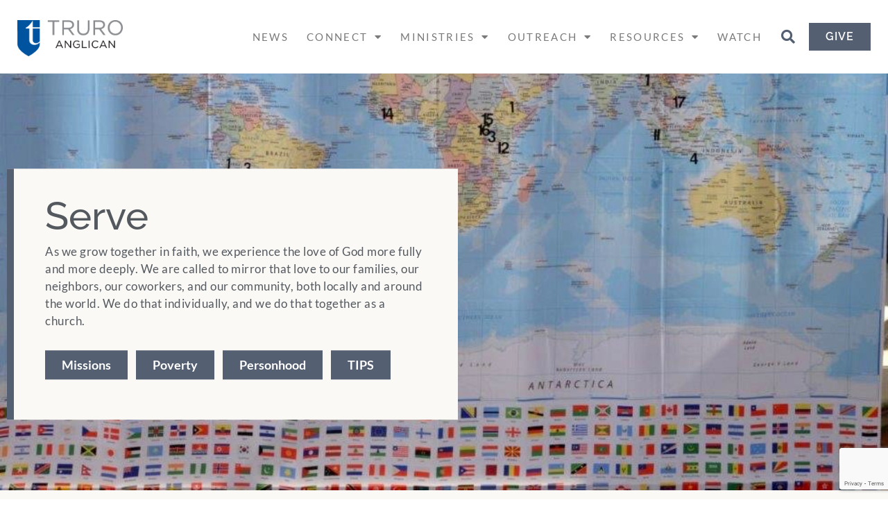

--- FILE ---
content_type: text/html; charset=UTF-8
request_url: https://truroanglican.com/serve/
body_size: 22829
content:
<!doctype html>
<html lang="en-US">
<head>
	<meta charset="UTF-8">
	<meta name="viewport" content="width=device-width, initial-scale=1">
	<link rel="profile" href="https://gmpg.org/xfn/11">
	<title>Serve - Truro Anglican Church</title>
	<style>img:is([sizes="auto" i], [sizes^="auto," i]) { contain-intrinsic-size: 3000px 1500px }</style>
	<meta name="dc.title" content="Serve - Truro Anglican Church">
<meta name="dc.description" content="Serve As we grow together in faith, we experience the love of God more fully and more deeply. We are called to mirror that love to our families, our neighbors, our coworkers, and our community, both locally and around the world. We do that individually, and we do that together&hellip;">
<meta name="dc.relation" content="https://truroanglican.com/serve/">
<meta name="dc.source" content="https://truroanglican.com/">
<meta name="dc.language" content="en_US">
<meta name="description" content="Serve As we grow together in faith, we experience the love of God more fully and more deeply. We are called to mirror that love to our families, our neighbors, our coworkers, and our community, both locally and around the world. We do that individually, and we do that together&hellip;">
<meta name="robots" content="index, follow, max-snippet:-1, max-image-preview:large, max-video-preview:-1">
<link rel="canonical" href="https://truroanglican.com/serve/">
<link rel="alternate" type="application/rss+xml" title="Truro Anglican Church &raquo; Feed" href="https://truroanglican.com/feed/" />
<script>
window._wpemojiSettings = {"baseUrl":"https:\/\/s.w.org\/images\/core\/emoji\/16.0.1\/72x72\/","ext":".png","svgUrl":"https:\/\/s.w.org\/images\/core\/emoji\/16.0.1\/svg\/","svgExt":".svg","source":{"concatemoji":"https:\/\/truroanglican.com\/wp-includes\/js\/wp-emoji-release.min.js?ver=6.8.3"}};
/*! This file is auto-generated */
!function(s,n){var o,i,e;function c(e){try{var t={supportTests:e,timestamp:(new Date).valueOf()};sessionStorage.setItem(o,JSON.stringify(t))}catch(e){}}function p(e,t,n){e.clearRect(0,0,e.canvas.width,e.canvas.height),e.fillText(t,0,0);var t=new Uint32Array(e.getImageData(0,0,e.canvas.width,e.canvas.height).data),a=(e.clearRect(0,0,e.canvas.width,e.canvas.height),e.fillText(n,0,0),new Uint32Array(e.getImageData(0,0,e.canvas.width,e.canvas.height).data));return t.every(function(e,t){return e===a[t]})}function u(e,t){e.clearRect(0,0,e.canvas.width,e.canvas.height),e.fillText(t,0,0);for(var n=e.getImageData(16,16,1,1),a=0;a<n.data.length;a++)if(0!==n.data[a])return!1;return!0}function f(e,t,n,a){switch(t){case"flag":return n(e,"\ud83c\udff3\ufe0f\u200d\u26a7\ufe0f","\ud83c\udff3\ufe0f\u200b\u26a7\ufe0f")?!1:!n(e,"\ud83c\udde8\ud83c\uddf6","\ud83c\udde8\u200b\ud83c\uddf6")&&!n(e,"\ud83c\udff4\udb40\udc67\udb40\udc62\udb40\udc65\udb40\udc6e\udb40\udc67\udb40\udc7f","\ud83c\udff4\u200b\udb40\udc67\u200b\udb40\udc62\u200b\udb40\udc65\u200b\udb40\udc6e\u200b\udb40\udc67\u200b\udb40\udc7f");case"emoji":return!a(e,"\ud83e\udedf")}return!1}function g(e,t,n,a){var r="undefined"!=typeof WorkerGlobalScope&&self instanceof WorkerGlobalScope?new OffscreenCanvas(300,150):s.createElement("canvas"),o=r.getContext("2d",{willReadFrequently:!0}),i=(o.textBaseline="top",o.font="600 32px Arial",{});return e.forEach(function(e){i[e]=t(o,e,n,a)}),i}function t(e){var t=s.createElement("script");t.src=e,t.defer=!0,s.head.appendChild(t)}"undefined"!=typeof Promise&&(o="wpEmojiSettingsSupports",i=["flag","emoji"],n.supports={everything:!0,everythingExceptFlag:!0},e=new Promise(function(e){s.addEventListener("DOMContentLoaded",e,{once:!0})}),new Promise(function(t){var n=function(){try{var e=JSON.parse(sessionStorage.getItem(o));if("object"==typeof e&&"number"==typeof e.timestamp&&(new Date).valueOf()<e.timestamp+604800&&"object"==typeof e.supportTests)return e.supportTests}catch(e){}return null}();if(!n){if("undefined"!=typeof Worker&&"undefined"!=typeof OffscreenCanvas&&"undefined"!=typeof URL&&URL.createObjectURL&&"undefined"!=typeof Blob)try{var e="postMessage("+g.toString()+"("+[JSON.stringify(i),f.toString(),p.toString(),u.toString()].join(",")+"));",a=new Blob([e],{type:"text/javascript"}),r=new Worker(URL.createObjectURL(a),{name:"wpTestEmojiSupports"});return void(r.onmessage=function(e){c(n=e.data),r.terminate(),t(n)})}catch(e){}c(n=g(i,f,p,u))}t(n)}).then(function(e){for(var t in e)n.supports[t]=e[t],n.supports.everything=n.supports.everything&&n.supports[t],"flag"!==t&&(n.supports.everythingExceptFlag=n.supports.everythingExceptFlag&&n.supports[t]);n.supports.everythingExceptFlag=n.supports.everythingExceptFlag&&!n.supports.flag,n.DOMReady=!1,n.readyCallback=function(){n.DOMReady=!0}}).then(function(){return e}).then(function(){var e;n.supports.everything||(n.readyCallback(),(e=n.source||{}).concatemoji?t(e.concatemoji):e.wpemoji&&e.twemoji&&(t(e.twemoji),t(e.wpemoji)))}))}((window,document),window._wpemojiSettings);
</script>
<link rel='stylesheet' id='dce-animations-css' href='https://truroanglican.com/wp-content/plugins/dynamic-content-for-elementor/assets/css/animations.css?ver=3.3.3' media='all' />
<style id='wp-emoji-styles-inline-css'>

	img.wp-smiley, img.emoji {
		display: inline !important;
		border: none !important;
		box-shadow: none !important;
		height: 1em !important;
		width: 1em !important;
		margin: 0 0.07em !important;
		vertical-align: -0.1em !important;
		background: none !important;
		padding: 0 !important;
	}
</style>
<style id='wpseopress-local-business-style-inline-css'>
span.wp-block-wpseopress-local-business-field{margin-right:8px}

</style>
<style id='global-styles-inline-css'>
:root{--wp--preset--aspect-ratio--square: 1;--wp--preset--aspect-ratio--4-3: 4/3;--wp--preset--aspect-ratio--3-4: 3/4;--wp--preset--aspect-ratio--3-2: 3/2;--wp--preset--aspect-ratio--2-3: 2/3;--wp--preset--aspect-ratio--16-9: 16/9;--wp--preset--aspect-ratio--9-16: 9/16;--wp--preset--color--black: #000000;--wp--preset--color--cyan-bluish-gray: #abb8c3;--wp--preset--color--white: #ffffff;--wp--preset--color--pale-pink: #f78da7;--wp--preset--color--vivid-red: #cf2e2e;--wp--preset--color--luminous-vivid-orange: #ff6900;--wp--preset--color--luminous-vivid-amber: #fcb900;--wp--preset--color--light-green-cyan: #7bdcb5;--wp--preset--color--vivid-green-cyan: #00d084;--wp--preset--color--pale-cyan-blue: #8ed1fc;--wp--preset--color--vivid-cyan-blue: #0693e3;--wp--preset--color--vivid-purple: #9b51e0;--wp--preset--gradient--vivid-cyan-blue-to-vivid-purple: linear-gradient(135deg,rgba(6,147,227,1) 0%,rgb(155,81,224) 100%);--wp--preset--gradient--light-green-cyan-to-vivid-green-cyan: linear-gradient(135deg,rgb(122,220,180) 0%,rgb(0,208,130) 100%);--wp--preset--gradient--luminous-vivid-amber-to-luminous-vivid-orange: linear-gradient(135deg,rgba(252,185,0,1) 0%,rgba(255,105,0,1) 100%);--wp--preset--gradient--luminous-vivid-orange-to-vivid-red: linear-gradient(135deg,rgba(255,105,0,1) 0%,rgb(207,46,46) 100%);--wp--preset--gradient--very-light-gray-to-cyan-bluish-gray: linear-gradient(135deg,rgb(238,238,238) 0%,rgb(169,184,195) 100%);--wp--preset--gradient--cool-to-warm-spectrum: linear-gradient(135deg,rgb(74,234,220) 0%,rgb(151,120,209) 20%,rgb(207,42,186) 40%,rgb(238,44,130) 60%,rgb(251,105,98) 80%,rgb(254,248,76) 100%);--wp--preset--gradient--blush-light-purple: linear-gradient(135deg,rgb(255,206,236) 0%,rgb(152,150,240) 100%);--wp--preset--gradient--blush-bordeaux: linear-gradient(135deg,rgb(254,205,165) 0%,rgb(254,45,45) 50%,rgb(107,0,62) 100%);--wp--preset--gradient--luminous-dusk: linear-gradient(135deg,rgb(255,203,112) 0%,rgb(199,81,192) 50%,rgb(65,88,208) 100%);--wp--preset--gradient--pale-ocean: linear-gradient(135deg,rgb(255,245,203) 0%,rgb(182,227,212) 50%,rgb(51,167,181) 100%);--wp--preset--gradient--electric-grass: linear-gradient(135deg,rgb(202,248,128) 0%,rgb(113,206,126) 100%);--wp--preset--gradient--midnight: linear-gradient(135deg,rgb(2,3,129) 0%,rgb(40,116,252) 100%);--wp--preset--font-size--small: 13px;--wp--preset--font-size--medium: 20px;--wp--preset--font-size--large: 36px;--wp--preset--font-size--x-large: 42px;--wp--preset--spacing--20: 0.44rem;--wp--preset--spacing--30: 0.67rem;--wp--preset--spacing--40: 1rem;--wp--preset--spacing--50: 1.5rem;--wp--preset--spacing--60: 2.25rem;--wp--preset--spacing--70: 3.38rem;--wp--preset--spacing--80: 5.06rem;--wp--preset--shadow--natural: 6px 6px 9px rgba(0, 0, 0, 0.2);--wp--preset--shadow--deep: 12px 12px 50px rgba(0, 0, 0, 0.4);--wp--preset--shadow--sharp: 6px 6px 0px rgba(0, 0, 0, 0.2);--wp--preset--shadow--outlined: 6px 6px 0px -3px rgba(255, 255, 255, 1), 6px 6px rgba(0, 0, 0, 1);--wp--preset--shadow--crisp: 6px 6px 0px rgba(0, 0, 0, 1);}:root { --wp--style--global--content-size: 800px;--wp--style--global--wide-size: 1200px; }:where(body) { margin: 0; }.wp-site-blocks > .alignleft { float: left; margin-right: 2em; }.wp-site-blocks > .alignright { float: right; margin-left: 2em; }.wp-site-blocks > .aligncenter { justify-content: center; margin-left: auto; margin-right: auto; }:where(.wp-site-blocks) > * { margin-block-start: 24px; margin-block-end: 0; }:where(.wp-site-blocks) > :first-child { margin-block-start: 0; }:where(.wp-site-blocks) > :last-child { margin-block-end: 0; }:root { --wp--style--block-gap: 24px; }:root :where(.is-layout-flow) > :first-child{margin-block-start: 0;}:root :where(.is-layout-flow) > :last-child{margin-block-end: 0;}:root :where(.is-layout-flow) > *{margin-block-start: 24px;margin-block-end: 0;}:root :where(.is-layout-constrained) > :first-child{margin-block-start: 0;}:root :where(.is-layout-constrained) > :last-child{margin-block-end: 0;}:root :where(.is-layout-constrained) > *{margin-block-start: 24px;margin-block-end: 0;}:root :where(.is-layout-flex){gap: 24px;}:root :where(.is-layout-grid){gap: 24px;}.is-layout-flow > .alignleft{float: left;margin-inline-start: 0;margin-inline-end: 2em;}.is-layout-flow > .alignright{float: right;margin-inline-start: 2em;margin-inline-end: 0;}.is-layout-flow > .aligncenter{margin-left: auto !important;margin-right: auto !important;}.is-layout-constrained > .alignleft{float: left;margin-inline-start: 0;margin-inline-end: 2em;}.is-layout-constrained > .alignright{float: right;margin-inline-start: 2em;margin-inline-end: 0;}.is-layout-constrained > .aligncenter{margin-left: auto !important;margin-right: auto !important;}.is-layout-constrained > :where(:not(.alignleft):not(.alignright):not(.alignfull)){max-width: var(--wp--style--global--content-size);margin-left: auto !important;margin-right: auto !important;}.is-layout-constrained > .alignwide{max-width: var(--wp--style--global--wide-size);}body .is-layout-flex{display: flex;}.is-layout-flex{flex-wrap: wrap;align-items: center;}.is-layout-flex > :is(*, div){margin: 0;}body .is-layout-grid{display: grid;}.is-layout-grid > :is(*, div){margin: 0;}body{padding-top: 0px;padding-right: 0px;padding-bottom: 0px;padding-left: 0px;}a:where(:not(.wp-element-button)){text-decoration: underline;}:root :where(.wp-element-button, .wp-block-button__link){background-color: #32373c;border-width: 0;color: #fff;font-family: inherit;font-size: inherit;line-height: inherit;padding: calc(0.667em + 2px) calc(1.333em + 2px);text-decoration: none;}.has-black-color{color: var(--wp--preset--color--black) !important;}.has-cyan-bluish-gray-color{color: var(--wp--preset--color--cyan-bluish-gray) !important;}.has-white-color{color: var(--wp--preset--color--white) !important;}.has-pale-pink-color{color: var(--wp--preset--color--pale-pink) !important;}.has-vivid-red-color{color: var(--wp--preset--color--vivid-red) !important;}.has-luminous-vivid-orange-color{color: var(--wp--preset--color--luminous-vivid-orange) !important;}.has-luminous-vivid-amber-color{color: var(--wp--preset--color--luminous-vivid-amber) !important;}.has-light-green-cyan-color{color: var(--wp--preset--color--light-green-cyan) !important;}.has-vivid-green-cyan-color{color: var(--wp--preset--color--vivid-green-cyan) !important;}.has-pale-cyan-blue-color{color: var(--wp--preset--color--pale-cyan-blue) !important;}.has-vivid-cyan-blue-color{color: var(--wp--preset--color--vivid-cyan-blue) !important;}.has-vivid-purple-color{color: var(--wp--preset--color--vivid-purple) !important;}.has-black-background-color{background-color: var(--wp--preset--color--black) !important;}.has-cyan-bluish-gray-background-color{background-color: var(--wp--preset--color--cyan-bluish-gray) !important;}.has-white-background-color{background-color: var(--wp--preset--color--white) !important;}.has-pale-pink-background-color{background-color: var(--wp--preset--color--pale-pink) !important;}.has-vivid-red-background-color{background-color: var(--wp--preset--color--vivid-red) !important;}.has-luminous-vivid-orange-background-color{background-color: var(--wp--preset--color--luminous-vivid-orange) !important;}.has-luminous-vivid-amber-background-color{background-color: var(--wp--preset--color--luminous-vivid-amber) !important;}.has-light-green-cyan-background-color{background-color: var(--wp--preset--color--light-green-cyan) !important;}.has-vivid-green-cyan-background-color{background-color: var(--wp--preset--color--vivid-green-cyan) !important;}.has-pale-cyan-blue-background-color{background-color: var(--wp--preset--color--pale-cyan-blue) !important;}.has-vivid-cyan-blue-background-color{background-color: var(--wp--preset--color--vivid-cyan-blue) !important;}.has-vivid-purple-background-color{background-color: var(--wp--preset--color--vivid-purple) !important;}.has-black-border-color{border-color: var(--wp--preset--color--black) !important;}.has-cyan-bluish-gray-border-color{border-color: var(--wp--preset--color--cyan-bluish-gray) !important;}.has-white-border-color{border-color: var(--wp--preset--color--white) !important;}.has-pale-pink-border-color{border-color: var(--wp--preset--color--pale-pink) !important;}.has-vivid-red-border-color{border-color: var(--wp--preset--color--vivid-red) !important;}.has-luminous-vivid-orange-border-color{border-color: var(--wp--preset--color--luminous-vivid-orange) !important;}.has-luminous-vivid-amber-border-color{border-color: var(--wp--preset--color--luminous-vivid-amber) !important;}.has-light-green-cyan-border-color{border-color: var(--wp--preset--color--light-green-cyan) !important;}.has-vivid-green-cyan-border-color{border-color: var(--wp--preset--color--vivid-green-cyan) !important;}.has-pale-cyan-blue-border-color{border-color: var(--wp--preset--color--pale-cyan-blue) !important;}.has-vivid-cyan-blue-border-color{border-color: var(--wp--preset--color--vivid-cyan-blue) !important;}.has-vivid-purple-border-color{border-color: var(--wp--preset--color--vivid-purple) !important;}.has-vivid-cyan-blue-to-vivid-purple-gradient-background{background: var(--wp--preset--gradient--vivid-cyan-blue-to-vivid-purple) !important;}.has-light-green-cyan-to-vivid-green-cyan-gradient-background{background: var(--wp--preset--gradient--light-green-cyan-to-vivid-green-cyan) !important;}.has-luminous-vivid-amber-to-luminous-vivid-orange-gradient-background{background: var(--wp--preset--gradient--luminous-vivid-amber-to-luminous-vivid-orange) !important;}.has-luminous-vivid-orange-to-vivid-red-gradient-background{background: var(--wp--preset--gradient--luminous-vivid-orange-to-vivid-red) !important;}.has-very-light-gray-to-cyan-bluish-gray-gradient-background{background: var(--wp--preset--gradient--very-light-gray-to-cyan-bluish-gray) !important;}.has-cool-to-warm-spectrum-gradient-background{background: var(--wp--preset--gradient--cool-to-warm-spectrum) !important;}.has-blush-light-purple-gradient-background{background: var(--wp--preset--gradient--blush-light-purple) !important;}.has-blush-bordeaux-gradient-background{background: var(--wp--preset--gradient--blush-bordeaux) !important;}.has-luminous-dusk-gradient-background{background: var(--wp--preset--gradient--luminous-dusk) !important;}.has-pale-ocean-gradient-background{background: var(--wp--preset--gradient--pale-ocean) !important;}.has-electric-grass-gradient-background{background: var(--wp--preset--gradient--electric-grass) !important;}.has-midnight-gradient-background{background: var(--wp--preset--gradient--midnight) !important;}.has-small-font-size{font-size: var(--wp--preset--font-size--small) !important;}.has-medium-font-size{font-size: var(--wp--preset--font-size--medium) !important;}.has-large-font-size{font-size: var(--wp--preset--font-size--large) !important;}.has-x-large-font-size{font-size: var(--wp--preset--font-size--x-large) !important;}
:root :where(.wp-block-pullquote){font-size: 1.5em;line-height: 1.6;}
</style>
<link rel='stylesheet' id='easy-query-css' href='https://truroanglican.com/wp-content/plugins/easy-query/core/css/easy-query.css?ver=6.8.3' media='all' />
<link rel='stylesheet' id='search-filter-plugin-styles-css' href='https://truroanglican.com/wp-content/plugins/search-filter-pro/public/assets/css/search-filter.min.css?ver=2.5.19' media='all' />
<link rel='stylesheet' id='hello-elementor-css' href='https://truroanglican.com/wp-content/themes/hello-elementor/assets/css/reset.css?ver=3.4.4' media='all' />
<link rel='stylesheet' id='hello-elementor-theme-style-css' href='https://truroanglican.com/wp-content/themes/hello-elementor/assets/css/theme.css?ver=3.4.4' media='all' />
<link rel='stylesheet' id='hello-elementor-header-footer-css' href='https://truroanglican.com/wp-content/themes/hello-elementor/assets/css/header-footer.css?ver=3.4.4' media='all' />
<link rel='stylesheet' id='elementor-frontend-css' href='https://truroanglican.com/wp-content/plugins/elementor/assets/css/frontend.min.css?ver=3.28.3' media='all' />
<link rel='stylesheet' id='widget-image-css' href='https://truroanglican.com/wp-content/plugins/elementor/assets/css/widget-image.min.css?ver=3.28.3' media='all' />
<link rel='stylesheet' id='widget-nav-menu-css' href='https://truroanglican.com/wp-content/plugins/elementor-pro/assets/css/widget-nav-menu.min.css?ver=3.28.2' media='all' />
<link rel='stylesheet' id='widget-spacer-css' href='https://truroanglican.com/wp-content/plugins/elementor/assets/css/widget-spacer.min.css?ver=3.28.3' media='all' />
<link rel='stylesheet' id='widget-heading-css' href='https://truroanglican.com/wp-content/plugins/elementor/assets/css/widget-heading.min.css?ver=3.28.3' media='all' />
<link rel='stylesheet' id='widget-divider-css' href='https://truroanglican.com/wp-content/plugins/elementor/assets/css/widget-divider.min.css?ver=3.28.3' media='all' />
<link rel='stylesheet' id='widget-social-icons-css' href='https://truroanglican.com/wp-content/plugins/elementor/assets/css/widget-social-icons.min.css?ver=3.28.3' media='all' />
<link rel='stylesheet' id='e-apple-webkit-css' href='https://truroanglican.com/wp-content/plugins/elementor/assets/css/conditionals/apple-webkit.min.css?ver=3.28.3' media='all' />
<link rel='stylesheet' id='widget-icon-list-css' href='https://truroanglican.com/wp-content/plugins/elementor/assets/css/widget-icon-list.min.css?ver=3.28.3' media='all' />
<link rel='stylesheet' id='widget-form-css' href='https://truroanglican.com/wp-content/plugins/elementor-pro/assets/css/widget-form.min.css?ver=3.28.2' media='all' />
<link rel='stylesheet' id='elementor-icons-css' href='https://truroanglican.com/wp-content/plugins/elementor/assets/lib/eicons/css/elementor-icons.min.css?ver=5.36.0' media='all' />
<link rel='stylesheet' id='elementor-post-7-css' href='https://truroanglican.com/wp-content/uploads/elementor/css/post-7.css?ver=1744645467' media='all' />
<link rel='stylesheet' id='dashicons-css' href='https://truroanglican.com/wp-includes/css/dashicons.min.css?ver=6.8.3' media='all' />
<link rel='stylesheet' id='namogo-icons-css' href='https://truroanglican.com/wp-content/plugins/elementor-extras/assets/lib/nicons/css/nicons.css?ver=2.2.51' media='all' />
<link rel='stylesheet' id='elementor-extras-frontend-css' href='https://truroanglican.com/wp-content/plugins/elementor-extras/assets/css/frontend.min.css?ver=2.2.51' media='all' />
<link rel='stylesheet' id='widget-animated-headline-css' href='https://truroanglican.com/wp-content/plugins/elementor-pro/assets/css/widget-animated-headline.min.css?ver=3.28.2' media='all' />
<link rel='stylesheet' id='e-motion-fx-css' href='https://truroanglican.com/wp-content/plugins/elementor-pro/assets/css/modules/motion-fx.min.css?ver=3.28.2' media='all' />
<link rel='stylesheet' id='e-animation-fadeInUp-css' href='https://truroanglican.com/wp-content/plugins/elementor/assets/lib/animations/styles/fadeInUp.min.css?ver=3.28.3' media='all' />
<link rel='stylesheet' id='e-animation-fadeInRight-css' href='https://truroanglican.com/wp-content/plugins/elementor/assets/lib/animations/styles/fadeInRight.min.css?ver=3.28.3' media='all' />
<link rel='stylesheet' id='magnific-popup-css' href='https://truroanglican.com/wp-content/plugins/elementor-extras/assets/lib/magnific-popup/css/magnific-popup.min.css?ver=2.2.51' media='all' />
<link rel='stylesheet' id='widget-menu-anchor-css' href='https://truroanglican.com/wp-content/plugins/elementor/assets/css/widget-menu-anchor.min.css?ver=3.28.3' media='all' />
<link rel='stylesheet' id='swiper-css' href='https://truroanglican.com/wp-content/plugins/elementor/assets/lib/swiper/v8/css/swiper.min.css?ver=8.4.5' media='all' />
<link rel='stylesheet' id='e-swiper-css' href='https://truroanglican.com/wp-content/plugins/elementor/assets/css/conditionals/e-swiper.min.css?ver=3.28.3' media='all' />
<link rel='stylesheet' id='elementor-post-638-css' href='https://truroanglican.com/wp-content/uploads/elementor/css/post-638.css?ver=1744661719' media='all' />
<link rel='stylesheet' id='elementor-post-64-css' href='https://truroanglican.com/wp-content/uploads/elementor/css/post-64.css?ver=1744645606' media='all' />
<link rel='stylesheet' id='elementor-post-67-css' href='https://truroanglican.com/wp-content/uploads/elementor/css/post-67.css?ver=1744645607' media='all' />
<link rel='stylesheet' id='hello-elementor-child-style-css' href='https://truroanglican.com/wp-content/themes/hello-theme-child-master/style.css?ver=1.0.0' media='all' />
<link rel='stylesheet' id='eael-general-css' href='https://truroanglican.com/wp-content/plugins/essential-addons-for-elementor-lite/assets/front-end/css/view/general.min.css?ver=6.1.9' media='all' />
<link rel='stylesheet' id='elementor-gf-local-raleway-css' href='https://truroanglican.com/wp-content/uploads/elementor/google-fonts/css/raleway.css?ver=1744645473' media='all' />
<link rel='stylesheet' id='elementor-gf-local-lato-css' href='https://truroanglican.com/wp-content/uploads/elementor/google-fonts/css/lato.css?ver=1744645473' media='all' />
<link rel='stylesheet' id='elementor-gf-local-montserrat-css' href='https://truroanglican.com/wp-content/uploads/elementor/google-fonts/css/montserrat.css?ver=1744661722' media='all' />
<link rel='stylesheet' id='elementor-icons-shared-0-css' href='https://truroanglican.com/wp-content/plugins/elementor/assets/lib/font-awesome/css/fontawesome.min.css?ver=5.15.3' media='all' />
<link rel='stylesheet' id='elementor-icons-fa-solid-css' href='https://truroanglican.com/wp-content/plugins/elementor/assets/lib/font-awesome/css/solid.min.css?ver=5.15.3' media='all' />
<link rel='stylesheet' id='elementor-icons-fa-brands-css' href='https://truroanglican.com/wp-content/plugins/elementor/assets/lib/font-awesome/css/brands.min.css?ver=5.15.3' media='all' />
<script src="https://truroanglican.com/wp-includes/js/jquery/jquery.min.js?ver=3.7.1" id="jquery-core-js"></script>
<script src="https://truroanglican.com/wp-includes/js/jquery/jquery-migrate.min.js?ver=3.4.1" id="jquery-migrate-js"></script>
<script id="search-filter-plugin-build-js-extra">
var SF_LDATA = {"ajax_url":"https:\/\/truroanglican.com\/wp-admin\/admin-ajax.php","home_url":"https:\/\/truroanglican.com\/","extensions":[]};
</script>
<script src="https://truroanglican.com/wp-content/plugins/search-filter-pro/public/assets/js/search-filter-build.min.js?ver=2.5.19" id="search-filter-plugin-build-js"></script>
<script src="https://truroanglican.com/wp-content/plugins/search-filter-pro/public/assets/js/chosen.jquery.min.js?ver=2.5.19" id="search-filter-plugin-chosen-js"></script>
<link rel="https://api.w.org/" href="https://truroanglican.com/wp-json/" /><link rel="alternate" title="JSON" type="application/json" href="https://truroanglican.com/wp-json/wp/v2/pages/638" /><link rel="EditURI" type="application/rsd+xml" title="RSD" href="https://truroanglican.com/xmlrpc.php?rsd" />
<link rel='shortlink' href='https://truroanglican.com/?p=638' />
<link rel="alternate" title="oEmbed (JSON)" type="application/json+oembed" href="https://truroanglican.com/wp-json/oembed/1.0/embed?url=https%3A%2F%2Ftruroanglican.com%2Fserve%2F" />
<link rel="alternate" title="oEmbed (XML)" type="text/xml+oembed" href="https://truroanglican.com/wp-json/oembed/1.0/embed?url=https%3A%2F%2Ftruroanglican.com%2Fserve%2F&#038;format=xml" />
<script type="text/javascript">//<![CDATA[
  function external_links_in_new_windows_loop() {
    if (!document.links) {
      document.links = document.getElementsByTagName('a');
    }
    var change_link = false;
    var force = '';
    var ignore = '';

    for (var t=0; t<document.links.length; t++) {
      var all_links = document.links[t];
      change_link = false;
      
      if(document.links[t].hasAttribute('onClick') == false) {
        // forced if the address starts with http (or also https), but does not link to the current domain
        if(all_links.href.search(/^http/) != -1 && all_links.href.search('truroanglican.com') == -1 && all_links.href.search(/^#/) == -1) {
          // console.log('Changed ' + all_links.href);
          change_link = true;
        }
          
        if(force != '' && all_links.href.search(force) != -1) {
          // forced
          // console.log('force ' + all_links.href);
          change_link = true;
        }
        
        if(ignore != '' && all_links.href.search(ignore) != -1) {
          // console.log('ignore ' + all_links.href);
          // ignored
          change_link = false;
        }

        if(change_link == true) {
          // console.log('Changed ' + all_links.href);
          document.links[t].setAttribute('onClick', 'javascript:window.open(\'' + all_links.href.replace(/'/g, '') + '\', \'_blank\', \'noopener\'); return false;');
          document.links[t].removeAttribute('target');
        }
      }
    }
  }
  
  // Load
  function external_links_in_new_windows_load(func)
  {  
    var oldonload = window.onload;
    if (typeof window.onload != 'function'){
      window.onload = func;
    } else {
      window.onload = function(){
        oldonload();
        func();
      }
    }
  }

  external_links_in_new_windows_load(external_links_in_new_windows_loop);
  //]]></script>

<meta name="generator" content="Elementor 3.28.3; features: additional_custom_breakpoints, e_local_google_fonts; settings: css_print_method-external, google_font-enabled, font_display-auto">
<style>

</style>
			<style>
				.e-con.e-parent:nth-of-type(n+4):not(.e-lazyloaded):not(.e-no-lazyload),
				.e-con.e-parent:nth-of-type(n+4):not(.e-lazyloaded):not(.e-no-lazyload) * {
					background-image: none !important;
				}
				@media screen and (max-height: 1024px) {
					.e-con.e-parent:nth-of-type(n+3):not(.e-lazyloaded):not(.e-no-lazyload),
					.e-con.e-parent:nth-of-type(n+3):not(.e-lazyloaded):not(.e-no-lazyload) * {
						background-image: none !important;
					}
				}
				@media screen and (max-height: 640px) {
					.e-con.e-parent:nth-of-type(n+2):not(.e-lazyloaded):not(.e-no-lazyload),
					.e-con.e-parent:nth-of-type(n+2):not(.e-lazyloaded):not(.e-no-lazyload) * {
						background-image: none !important;
					}
				}
			</style>
			<link rel="icon" href="https://truroanglican.com/wp-content/uploads/2021/10/cropped-truroFAV-32x32.jpg" sizes="32x32" />
<link rel="icon" href="https://truroanglican.com/wp-content/uploads/2021/10/cropped-truroFAV-192x192.jpg" sizes="192x192" />
<link rel="apple-touch-icon" href="https://truroanglican.com/wp-content/uploads/2021/10/cropped-truroFAV-180x180.jpg" />
<meta name="msapplication-TileImage" content="https://truroanglican.com/wp-content/uploads/2021/10/cropped-truroFAV-270x270.jpg" />
		<style id="wp-custom-css">
			[type=button]:hover {
	color: #333;
}

.post-password-required {
	padding: 100px;
	background: #f1f1f1;
}		</style>
		
<!-- Facebook Pixel Code -->
<script>
  !function(f,b,e,v,n,t,s)
  {if(f.fbq)return;n=f.fbq=function(){n.callMethod?
  n.callMethod.apply(n,arguments):n.queue.push(arguments)};
  if(!f._fbq)f._fbq=n;n.push=n;n.loaded=!0;n.version='2.0';
  n.queue=[];t=b.createElement(e);t.async=!0;
  t.src=v;s=b.getElementsByTagName(e)[0];
  s.parentNode.insertBefore(t,s)}(window, document,'script',
  'https://connect.facebook.net/en_US/fbevents.js');
  fbq('init', '358450941571588');
  fbq('track', 'PageView');
</script>
<noscript><img height="1" width="1" style="display:none"
  src="https://www.facebook.com/tr?id= 358450941571588&ev=PageView&noscript=1"
/></noscript>
<!-- End Facebook Pixel Code --></head>
<body class="wp-singular page-template-default page page-id-638 wp-embed-responsive wp-theme-hello-elementor wp-child-theme-hello-theme-child-master hello-elementor-default elementor-default elementor-kit-7 elementor-page elementor-page-638">


<a class="skip-link screen-reader-text" href="#content">Skip to content</a>

		<div data-elementor-type="header" data-elementor-id="64" class="elementor elementor-64 elementor-location-header" data-elementor-post-type="elementor_library">
					<section data-dce-background-color="#FFFFFF" class="elementor-section elementor-top-section elementor-element elementor-element-f25ab8f elementor-section-full_width elementor-section-height-default elementor-section-height-default" data-id="f25ab8f" data-element_type="section" data-settings="{&quot;background_background&quot;:&quot;classic&quot;}">
						<div class="elementor-container elementor-column-gap-default">
					<div class="elementor-column elementor-col-50 elementor-top-column elementor-element elementor-element-30d57c4" data-id="30d57c4" data-element_type="column">
			<div class="elementor-widget-wrap elementor-element-populated">
						<div class="elementor-element elementor-element-a628391 dce_masking-none elementor-widget elementor-widget-image" data-id="a628391" data-element_type="widget" data-widget_type="image.default">
				<div class="elementor-widget-container">
																<a href="/">
							<img width="379" height="130" src="https://truroanglican.com/wp-content/uploads/2021/03/truro-anglican-logoH@2x-1.png" class="attachment-large size-large wp-image-8" alt="" srcset="https://truroanglican.com/wp-content/uploads/2021/03/truro-anglican-logoH@2x-1.png 379w, https://truroanglican.com/wp-content/uploads/2021/03/truro-anglican-logoH@2x-1-300x103.png 300w" sizes="(max-width: 379px) 100vw, 379px" />								</a>
															</div>
				</div>
					</div>
		</div>
				<div class="elementor-column elementor-col-50 elementor-top-column elementor-element elementor-element-586ee42" data-id="586ee42" data-element_type="column">
			<div class="elementor-widget-wrap elementor-element-populated">
						<div class="elementor-element elementor-element-17689d3 elementor-nav-menu__align-end elementor-nav-menu--stretch elementor-widget__width-auto elementor-nav-menu--dropdown-tablet elementor-nav-menu__text-align-aside elementor-nav-menu--toggle elementor-nav-menu--burger elementor-widget elementor-widget-nav-menu" data-id="17689d3" data-element_type="widget" data-settings="{&quot;full_width&quot;:&quot;stretch&quot;,&quot;layout&quot;:&quot;horizontal&quot;,&quot;submenu_icon&quot;:{&quot;value&quot;:&quot;&lt;i class=\&quot;fas fa-caret-down\&quot;&gt;&lt;\/i&gt;&quot;,&quot;library&quot;:&quot;fa-solid&quot;},&quot;toggle&quot;:&quot;burger&quot;}" data-widget_type="nav-menu.default">
				<div class="elementor-widget-container">
								<nav aria-label="Menu" class="elementor-nav-menu--main elementor-nav-menu__container elementor-nav-menu--layout-horizontal e--pointer-background e--animation-grow">
				<ul id="menu-1-17689d3" class="elementor-nav-menu"><li class="menu-item menu-item-type-post_type menu-item-object-page menu-item-3286"><a href="https://truroanglican.com/news/" class="elementor-item">News</a></li>
<li class="menu-item menu-item-type-custom menu-item-object-custom menu-item-has-children menu-item-44"><a href="#" class="elementor-item elementor-item-anchor">Connect</a>
<ul class="sub-menu elementor-nav-menu--dropdown">
	<li class="menu-item menu-item-type-custom menu-item-object-custom menu-item-45"><a href="/new-start-here/" class="elementor-sub-item">New? Start Here</a></li>
	<li class="menu-item menu-item-type-custom menu-item-object-custom menu-item-46"><a href="/about" class="elementor-sub-item">About</a></li>
	<li class="menu-item menu-item-type-post_type menu-item-object-page menu-item-83421"><a href="https://truroanglican.com/baptism/" class="elementor-sub-item">Baptism</a></li>
	<li class="menu-item menu-item-type-post_type menu-item-object-page menu-item-147983"><a href="https://truroanglican.com/become-a-member/" class="elementor-sub-item">Become a Member</a></li>
	<li class="menu-item menu-item-type-post_type menu-item-object-page menu-item-3288"><a href="https://truroanglican.com/clergy-staff/" class="elementor-sub-item">Clergy &#038; Staff</a></li>
	<li class="menu-item menu-item-type-post_type menu-item-object-page menu-item-109005"><a href="https://truroanglican.com/openpositions/" class="elementor-sub-item">Open Positions</a></li>
	<li class="menu-item menu-item-type-custom menu-item-object-custom menu-item-204161"><a href="https://truroanglican.tpsdb.com/" class="elementor-sub-item">TOUCHPOINT</a></li>
	<li class="menu-item menu-item-type-post_type menu-item-object-page menu-item-3287"><a href="https://truroanglican.com/vestry/" class="elementor-sub-item">Vestry</a></li>
</ul>
</li>
<li class="menu-item menu-item-type-custom menu-item-object-custom menu-item-has-children menu-item-48"><a href="#" class="elementor-item elementor-item-anchor">Ministries</a>
<ul class="sub-menu elementor-nav-menu--dropdown">
	<li class="menu-item menu-item-type-post_type menu-item-object-page menu-item-96287"><a href="https://truroanglican.com/community-groups/" class="elementor-sub-item">Community Groups</a></li>
	<li class="menu-item menu-item-type-custom menu-item-object-custom menu-item-52"><a href="/kids" class="elementor-sub-item">Kids</a></li>
	<li class="menu-item menu-item-type-post_type menu-item-object-page menu-item-108966"><a href="https://truroanglican.com/marriage/" class="elementor-sub-item">Marriage</a></li>
	<li class="menu-item menu-item-type-post_type menu-item-object-page menu-item-110832"><a href="https://truroanglican.com/mens-and-womens-ministries/" class="elementor-sub-item">Men&#8217;s and Women&#8217;s Ministries</a></li>
	<li class="menu-item menu-item-type-custom menu-item-object-custom menu-item-65461"><a href="https://truropreschool.org/" class="elementor-sub-item">Preschool &#038; Kindergarten</a></li>
	<li class="menu-item menu-item-type-post_type menu-item-object-page menu-item-148050"><a href="https://truroanglican.com/prayer-counseling/" class="elementor-sub-item">Prayer &amp; Counseling</a></li>
	<li class="menu-item menu-item-type-post_type menu-item-object-page menu-item-115847"><a href="https://truroanglican.com/sunday-school/" class="elementor-sub-item">Sunday School</a></li>
	<li class="menu-item menu-item-type-post_type menu-item-object-page menu-item-78522"><a href="https://truroanglican.com/worship-arts/" class="elementor-sub-item">Worship &#038; Arts</a></li>
	<li class="menu-item menu-item-type-custom menu-item-object-custom menu-item-53"><a href="/youth" class="elementor-sub-item">Youth</a></li>
</ul>
</li>
<li class="menu-item menu-item-type-post_type menu-item-object-page menu-item-has-children menu-item-148934"><a href="https://truroanglican.com/outreach/" class="elementor-item">Outreach</a>
<ul class="sub-menu elementor-nav-menu--dropdown">
	<li class="menu-item menu-item-type-post_type menu-item-object-page menu-item-148936"><a href="https://truroanglican.com/outreach/" class="elementor-sub-item">Overview</a></li>
	<li class="menu-item menu-item-type-post_type menu-item-object-page menu-item-148935"><a href="https://truroanglican.com/internationals/" class="elementor-sub-item">TIPS</a></li>
	<li class="menu-item menu-item-type-post_type menu-item-object-page menu-item-148933"><a href="https://truroanglican.com/local/" class="elementor-sub-item">Local</a></li>
	<li class="menu-item menu-item-type-post_type menu-item-object-page menu-item-148932"><a href="https://truroanglican.com/u-s-based/" class="elementor-sub-item">U.S. Based</a></li>
	<li class="menu-item menu-item-type-post_type menu-item-object-page menu-item-148931"><a href="https://truroanglican.com/global/" class="elementor-sub-item">Global</a></li>
</ul>
</li>
<li class="menu-item menu-item-type-custom menu-item-object-custom menu-item-has-children menu-item-108969"><a href="#" class="elementor-item elementor-item-anchor">Resources</a>
<ul class="sub-menu elementor-nav-menu--dropdown">
	<li class="menu-item menu-item-type-post_type menu-item-object-page menu-item-2920"><a href="https://truroanglican.com/sermons/" class="elementor-sub-item">Sermons</a></li>
	<li class="menu-item menu-item-type-post_type menu-item-object-page menu-item-174976"><a href="https://truroanglican.com/sunday-school/" class="elementor-sub-item">Sunday School</a></li>
</ul>
</li>
<li class="menu-item menu-item-type-custom menu-item-object-custom menu-item-56"><a href="https://www.youtube.com/c/TruroAnglicanChurch" class="elementor-item">Watch</a></li>
</ul>			</nav>
					<div class="elementor-menu-toggle" role="button" tabindex="0" aria-label="Menu Toggle" aria-expanded="false">
			<i aria-hidden="true" role="presentation" class="elementor-menu-toggle__icon--open eicon-menu-bar"></i><i aria-hidden="true" role="presentation" class="elementor-menu-toggle__icon--close eicon-close"></i>		</div>
					<nav class="elementor-nav-menu--dropdown elementor-nav-menu__container" aria-hidden="true">
				<ul id="menu-2-17689d3" class="elementor-nav-menu"><li class="menu-item menu-item-type-post_type menu-item-object-page menu-item-3286"><a href="https://truroanglican.com/news/" class="elementor-item" tabindex="-1">News</a></li>
<li class="menu-item menu-item-type-custom menu-item-object-custom menu-item-has-children menu-item-44"><a href="#" class="elementor-item elementor-item-anchor" tabindex="-1">Connect</a>
<ul class="sub-menu elementor-nav-menu--dropdown">
	<li class="menu-item menu-item-type-custom menu-item-object-custom menu-item-45"><a href="/new-start-here/" class="elementor-sub-item" tabindex="-1">New? Start Here</a></li>
	<li class="menu-item menu-item-type-custom menu-item-object-custom menu-item-46"><a href="/about" class="elementor-sub-item" tabindex="-1">About</a></li>
	<li class="menu-item menu-item-type-post_type menu-item-object-page menu-item-83421"><a href="https://truroanglican.com/baptism/" class="elementor-sub-item" tabindex="-1">Baptism</a></li>
	<li class="menu-item menu-item-type-post_type menu-item-object-page menu-item-147983"><a href="https://truroanglican.com/become-a-member/" class="elementor-sub-item" tabindex="-1">Become a Member</a></li>
	<li class="menu-item menu-item-type-post_type menu-item-object-page menu-item-3288"><a href="https://truroanglican.com/clergy-staff/" class="elementor-sub-item" tabindex="-1">Clergy &#038; Staff</a></li>
	<li class="menu-item menu-item-type-post_type menu-item-object-page menu-item-109005"><a href="https://truroanglican.com/openpositions/" class="elementor-sub-item" tabindex="-1">Open Positions</a></li>
	<li class="menu-item menu-item-type-custom menu-item-object-custom menu-item-204161"><a href="https://truroanglican.tpsdb.com/" class="elementor-sub-item" tabindex="-1">TOUCHPOINT</a></li>
	<li class="menu-item menu-item-type-post_type menu-item-object-page menu-item-3287"><a href="https://truroanglican.com/vestry/" class="elementor-sub-item" tabindex="-1">Vestry</a></li>
</ul>
</li>
<li class="menu-item menu-item-type-custom menu-item-object-custom menu-item-has-children menu-item-48"><a href="#" class="elementor-item elementor-item-anchor" tabindex="-1">Ministries</a>
<ul class="sub-menu elementor-nav-menu--dropdown">
	<li class="menu-item menu-item-type-post_type menu-item-object-page menu-item-96287"><a href="https://truroanglican.com/community-groups/" class="elementor-sub-item" tabindex="-1">Community Groups</a></li>
	<li class="menu-item menu-item-type-custom menu-item-object-custom menu-item-52"><a href="/kids" class="elementor-sub-item" tabindex="-1">Kids</a></li>
	<li class="menu-item menu-item-type-post_type menu-item-object-page menu-item-108966"><a href="https://truroanglican.com/marriage/" class="elementor-sub-item" tabindex="-1">Marriage</a></li>
	<li class="menu-item menu-item-type-post_type menu-item-object-page menu-item-110832"><a href="https://truroanglican.com/mens-and-womens-ministries/" class="elementor-sub-item" tabindex="-1">Men&#8217;s and Women&#8217;s Ministries</a></li>
	<li class="menu-item menu-item-type-custom menu-item-object-custom menu-item-65461"><a href="https://truropreschool.org/" class="elementor-sub-item" tabindex="-1">Preschool &#038; Kindergarten</a></li>
	<li class="menu-item menu-item-type-post_type menu-item-object-page menu-item-148050"><a href="https://truroanglican.com/prayer-counseling/" class="elementor-sub-item" tabindex="-1">Prayer &amp; Counseling</a></li>
	<li class="menu-item menu-item-type-post_type menu-item-object-page menu-item-115847"><a href="https://truroanglican.com/sunday-school/" class="elementor-sub-item" tabindex="-1">Sunday School</a></li>
	<li class="menu-item menu-item-type-post_type menu-item-object-page menu-item-78522"><a href="https://truroanglican.com/worship-arts/" class="elementor-sub-item" tabindex="-1">Worship &#038; Arts</a></li>
	<li class="menu-item menu-item-type-custom menu-item-object-custom menu-item-53"><a href="/youth" class="elementor-sub-item" tabindex="-1">Youth</a></li>
</ul>
</li>
<li class="menu-item menu-item-type-post_type menu-item-object-page menu-item-has-children menu-item-148934"><a href="https://truroanglican.com/outreach/" class="elementor-item" tabindex="-1">Outreach</a>
<ul class="sub-menu elementor-nav-menu--dropdown">
	<li class="menu-item menu-item-type-post_type menu-item-object-page menu-item-148936"><a href="https://truroanglican.com/outreach/" class="elementor-sub-item" tabindex="-1">Overview</a></li>
	<li class="menu-item menu-item-type-post_type menu-item-object-page menu-item-148935"><a href="https://truroanglican.com/internationals/" class="elementor-sub-item" tabindex="-1">TIPS</a></li>
	<li class="menu-item menu-item-type-post_type menu-item-object-page menu-item-148933"><a href="https://truroanglican.com/local/" class="elementor-sub-item" tabindex="-1">Local</a></li>
	<li class="menu-item menu-item-type-post_type menu-item-object-page menu-item-148932"><a href="https://truroanglican.com/u-s-based/" class="elementor-sub-item" tabindex="-1">U.S. Based</a></li>
	<li class="menu-item menu-item-type-post_type menu-item-object-page menu-item-148931"><a href="https://truroanglican.com/global/" class="elementor-sub-item" tabindex="-1">Global</a></li>
</ul>
</li>
<li class="menu-item menu-item-type-custom menu-item-object-custom menu-item-has-children menu-item-108969"><a href="#" class="elementor-item elementor-item-anchor" tabindex="-1">Resources</a>
<ul class="sub-menu elementor-nav-menu--dropdown">
	<li class="menu-item menu-item-type-post_type menu-item-object-page menu-item-2920"><a href="https://truroanglican.com/sermons/" class="elementor-sub-item" tabindex="-1">Sermons</a></li>
	<li class="menu-item menu-item-type-post_type menu-item-object-page menu-item-174976"><a href="https://truroanglican.com/sunday-school/" class="elementor-sub-item" tabindex="-1">Sunday School</a></li>
</ul>
</li>
<li class="menu-item menu-item-type-custom menu-item-object-custom menu-item-56"><a href="https://www.youtube.com/c/TruroAnglicanChurch" class="elementor-item" tabindex="-1">Watch</a></li>
</ul>			</nav>
						</div>
				</div>
				<div class="elementor-element elementor-element-534d9bf elementor-widget__width-auto elementor-view-default elementor-widget elementor-widget-icon" data-id="534d9bf" data-element_type="widget" data-widget_type="icon.default">
				<div class="elementor-widget-container">
							<div class="elementor-icon-wrapper">
			<a class="elementor-icon" href="#elementor-action%3Aaction%3Dpopup%3Aopen%26settings%3DeyJpZCI6Ijc5MjMyIiwidG9nZ2xlIjpmYWxzZX0%3D">
			<i aria-hidden="true" class="fas fa-search"></i>			</a>
		</div>
						</div>
				</div>
				<div class="elementor-element elementor-element-8c5343e elementor-widget__width-auto elementor-widget elementor-widget-button" data-id="8c5343e" data-element_type="widget" data-widget_type="button.default">
				<div class="elementor-widget-container">
									<div class="elementor-button-wrapper">
					<a class="elementor-button elementor-button-link elementor-size-sm" href="/give" target="_blank">
						<span class="elementor-button-content-wrapper">
									<span class="elementor-button-text">GIVE</span>
					</span>
					</a>
				</div>
								</div>
				</div>
					</div>
		</div>
					</div>
		</section>
				</div>
		
<main id="content" class="site-main post-638 page type-page status-publish hentry">

	
	<div class="page-content">
				<div data-elementor-type="wp-page" data-elementor-id="638" class="elementor elementor-638" data-elementor-post-type="page">
						<section data-dce-background-overlay-color="#636B79" data-dce-background-image-url="https://truroanglican.com/wp-content/uploads/2023/12/map.jpg" class="elementor-section elementor-top-section elementor-element elementor-element-4d026ab elementor-section-full_width elementor-section-height-min-height elementor-section-height-default elementor-section-items-middle" data-id="4d026ab" data-element_type="section" data-settings="{&quot;background_background&quot;:&quot;classic&quot;}">
							<div class="elementor-background-overlay"></div>
							<div class="elementor-container elementor-column-gap-default">
					<div class="elementor-column elementor-col-100 elementor-top-column elementor-element elementor-element-4338ed6" data-id="4338ed6" data-element_type="column" data-settings="{&quot;background_background&quot;:&quot;classic&quot;}">
			<div class="elementor-widget-wrap elementor-element-populated">
						<section class="elementor-section elementor-inner-section elementor-element elementor-element-2323581 elementor-section-boxed elementor-section-height-default elementor-section-height-default" data-id="2323581" data-element_type="section">
						<div class="elementor-container elementor-column-gap-default">
					<div class="elementor-column elementor-col-50 elementor-inner-column elementor-element elementor-element-72431a8" data-id="72431a8" data-element_type="column" data-settings="{&quot;background_background&quot;:&quot;classic&quot;,&quot;motion_fx_motion_fx_scrolling&quot;:&quot;yes&quot;,&quot;motion_fx_translateY_effect&quot;:&quot;yes&quot;,&quot;motion_fx_translateY_speed&quot;:{&quot;unit&quot;:&quot;px&quot;,&quot;size&quot;:4,&quot;sizes&quot;:[]},&quot;motion_fx_translateY_affectedRange&quot;:{&quot;unit&quot;:&quot;%&quot;,&quot;size&quot;:&quot;&quot;,&quot;sizes&quot;:{&quot;start&quot;:0,&quot;end&quot;:100}},&quot;motion_fx_devices&quot;:[&quot;desktop&quot;,&quot;tablet&quot;,&quot;mobile&quot;]}">
			<div class="elementor-widget-wrap elementor-element-populated">
						<div class="elementor-element elementor-element-6b8ff49 elementor-headline--style-rotate elementor-widget elementor-widget-animated-headline" data-id="6b8ff49" data-element_type="widget" data-settings="{&quot;headline_style&quot;:&quot;rotate&quot;,&quot;animation_type&quot;:&quot;swirl&quot;,&quot;loop&quot;:&quot;yes&quot;,&quot;rotate_iteration_delay&quot;:2500}" data-widget_type="animated-headline.default">
				<div class="elementor-widget-container">
							<h3 class="elementor-headline elementor-headline-animation-type-swirl elementor-headline-letters">
					<span class="elementor-headline-plain-text elementor-headline-text-wrapper">Serve</span>
				<span class="elementor-headline-dynamic-wrapper elementor-headline-text-wrapper">
				</span>
				</h3>
						</div>
				</div>
				<div class="elementor-element elementor-element-225a8d0 elementor-widget elementor-widget-text-editor" data-id="225a8d0" data-element_type="widget" data-widget_type="text-editor.default">
				<div class="elementor-widget-container">
									<p>As we grow together in faith, we experience the love of God more fully and more deeply. We are called to mirror that love to our families, our neighbors, our coworkers, and our community, both locally and around the world. We do that individually, and we do that together as a church.</p>								</div>
				</div>
				<div class="elementor-element elementor-element-6aa21d1 ee-button-group-gap-default elementor-widget elementor-widget-button-group" data-id="6aa21d1" data-element_type="widget" data-settings="{&quot;trigger&quot;:&quot;mouseenter&quot;,&quot;trigger_tablet&quot;:&quot;click_target&quot;,&quot;trigger_mobile&quot;:&quot;click_target&quot;,&quot;_hide&quot;:&quot;mouseleave&quot;,&quot;_hide_tablet&quot;:&quot;click_out&quot;,&quot;_hide_mobile&quot;:&quot;click_out&quot;,&quot;position&quot;:&quot;bottom&quot;,&quot;delay_in&quot;:{&quot;unit&quot;:&quot;px&quot;,&quot;size&quot;:&quot;&quot;,&quot;sizes&quot;:[]},&quot;delay_out&quot;:{&quot;unit&quot;:&quot;px&quot;,&quot;size&quot;:&quot;&quot;,&quot;sizes&quot;:[]},&quot;duration&quot;:{&quot;unit&quot;:&quot;px&quot;,&quot;size&quot;:&quot;&quot;,&quot;sizes&quot;:[]}}" data-widget_type="button-group.default">
				<div class="elementor-widget-container">
					<ul class="ee-button-group"><li class="ee-button-gap elementor-repeater-item-1f3ee62">
					<a class="ee-button-wrapper" href="#missions" target="_blank">

						<span class="ee-button ee-button-link ee-size-sm" data-label="Missions">
							<span class="ee-button-content-wrapper"><span class="ee-button-text">
									Missions								</span>

								
							</span>
						</span>

					</a>
				</li><li class="ee-button-gap elementor-repeater-item-f67fc03">
					<a class="ee-button-wrapper" href="#poverty" target="_blank">

						<span class="ee-button ee-button-link ee-size-sm" data-label="Poverty">
							<span class="ee-button-content-wrapper"><span class="ee-button-text">
									Poverty								</span>

								
							</span>
						</span>

					</a>
				</li><li class="ee-button-gap elementor-repeater-item-a49f7d3">
					<a class="ee-button-wrapper" href="#personhood" target="_blank">

						<span class="ee-button ee-button-link ee-size-sm" data-label="Personhood">
							<span class="ee-button-content-wrapper"><span class="ee-button-text">
									Personhood								</span>

								
							</span>
						</span>

					</a>
				</li><li class="ee-button-gap elementor-repeater-item-95233f0">
					<a class="ee-button-wrapper" href="https://truroanglican.com/internationals/volunteer/" target="_blank">

						<span class="ee-button ee-button-link ee-size-sm" data-label="TIPS">
							<span class="ee-button-content-wrapper"><span class="ee-button-text">
									TIPS								</span>

								
							</span>
						</span>

					</a>
				</li></ul>
						</div>
				</div>
					</div>
		</div>
				<div class="elementor-column elementor-col-50 elementor-inner-column elementor-element elementor-element-d51d57c" data-id="d51d57c" data-element_type="column">
			<div class="elementor-widget-wrap">
							</div>
		</div>
					</div>
		</section>
					</div>
		</div>
					</div>
		</section>
				<section class="elementor-section elementor-top-section elementor-element elementor-element-f45a127 elementor-section-boxed elementor-section-height-default elementor-section-height-default" data-id="f45a127" data-element_type="section" data-settings="{&quot;background_motion_fx_motion_fx_scrolling&quot;:&quot;yes&quot;,&quot;background_motion_fx_scale_effect&quot;:&quot;yes&quot;,&quot;background_motion_fx_scale_direction&quot;:&quot;in-out&quot;,&quot;background_background&quot;:&quot;classic&quot;,&quot;background_motion_fx_scale_speed&quot;:{&quot;unit&quot;:&quot;px&quot;,&quot;size&quot;:4,&quot;sizes&quot;:[]},&quot;background_motion_fx_scale_range&quot;:{&quot;unit&quot;:&quot;%&quot;,&quot;size&quot;:&quot;&quot;,&quot;sizes&quot;:{&quot;start&quot;:20,&quot;end&quot;:80}},&quot;background_motion_fx_devices&quot;:[&quot;desktop&quot;,&quot;tablet&quot;,&quot;mobile&quot;]}">
						<div class="elementor-container elementor-column-gap-default">
					<div class="elementor-column elementor-col-100 elementor-top-column elementor-element elementor-element-9e6ecb8" data-id="9e6ecb8" data-element_type="column">
			<div class="elementor-widget-wrap elementor-element-populated">
						<section class="elementor-section elementor-inner-section elementor-element elementor-element-ebfc99a elementor-hidden-desktop elementor-hidden-tablet elementor-hidden-mobile elementor-section-boxed elementor-section-height-default elementor-section-height-default" data-id="ebfc99a" data-element_type="section">
						<div class="elementor-container elementor-column-gap-no">
					<div class="elementor-column elementor-col-100 elementor-inner-column elementor-element elementor-element-9045beb elementor-invisible" data-id="9045beb" data-element_type="column" data-settings="{&quot;animation&quot;:&quot;fadeInRight&quot;,&quot;animation_delay&quot;:500}">
			<div class="elementor-widget-wrap elementor-element-populated">
						<div class="elementor-element elementor-element-cadd069 elementor-invisible elementor-widget elementor-widget-heading" data-id="cadd069" data-element_type="widget" id="cares" data-settings="{&quot;_animation&quot;:&quot;fadeInUp&quot;}" data-widget_type="heading.default">
				<div class="elementor-widget-container">
					<h2 class="elementor-heading-title elementor-size-default">Truro Cares</h2>				</div>
				</div>
				<div class="elementor-element elementor-element-5bd9d54 elementor-widget elementor-widget-text-editor" data-id="5bd9d54" data-element_type="widget" data-widget_type="text-editor.default">
				<div class="elementor-widget-container">
									<p>Truro’s compassion and comfort services aims to alleviate, in the name of Jesus and by the power of the Holy Spirit, the physical and spiritual needs, suffering, and brokenness in Fairfax City and other neighboring communities in these four areas:</p>								</div>
				</div>
					</div>
		</div>
					</div>
		</section>
				<section class="elementor-section elementor-inner-section elementor-element elementor-element-5fdaf28 elementor-hidden-desktop elementor-hidden-tablet elementor-hidden-mobile elementor-section-boxed elementor-section-height-default elementor-section-height-default" data-id="5fdaf28" data-element_type="section">
						<div class="elementor-container elementor-column-gap-custom">
					<div class="elementor-column elementor-col-25 elementor-inner-column elementor-element elementor-element-d86652d elementor-invisible" data-id="d86652d" data-element_type="column" data-settings="{&quot;animation&quot;:&quot;fadeInRight&quot;,&quot;animation_delay&quot;:500}">
			<div class="elementor-widget-wrap elementor-element-populated">
						<div class="elementor-element elementor-element-d2526d7 elementor-view-default elementor-widget elementor-widget-icon" data-id="d2526d7" data-element_type="widget" data-widget_type="icon.default">
				<div class="elementor-widget-container">
							<div class="elementor-icon-wrapper">
			<div class="elementor-icon">
			<i aria-hidden="true" class="fas fa-compass"></i>			</div>
		</div>
						</div>
				</div>
				<div class="elementor-element elementor-element-894f8bf elementor-invisible elementor-widget elementor-widget-heading" data-id="894f8bf" data-element_type="widget" data-settings="{&quot;_animation&quot;:&quot;fadeInUp&quot;}" data-widget_type="heading.default">
				<div class="elementor-widget-container">
					<h3 class="elementor-heading-title elementor-size-default">Internationals</h3>				</div>
				</div>
				<div class="elementor-element elementor-element-ee37df9 elementor-widget elementor-widget-text-editor" data-id="ee37df9" data-element_type="widget" data-widget_type="text-editor.default">
				<div class="elementor-widget-container">
									<p>TIPS (Truro International Programs &amp; Services) has been Truro Anglican’s “Bridge to the International Community” for more than 35 years. </p>								</div>
				</div>
				<div class="elementor-element elementor-element-dc5c28d elementor-align-center elementor-widget elementor-widget-button" data-id="dc5c28d" data-element_type="widget" data-widget_type="button.default">
				<div class="elementor-widget-container">
									<div class="elementor-button-wrapper">
					<a class="elementor-button elementor-button-link elementor-size-sm" href="https://truroanglican.com/internationals/volunteer/">
						<span class="elementor-button-content-wrapper">
									<span class="elementor-button-text">Serve</span>
					</span>
					</a>
				</div>
								</div>
				</div>
					</div>
		</div>
				<div class="elementor-column elementor-col-25 elementor-inner-column elementor-element elementor-element-1faf9cf elementor-invisible" data-id="1faf9cf" data-element_type="column" data-settings="{&quot;animation&quot;:&quot;fadeInRight&quot;,&quot;animation_delay&quot;:500}">
			<div class="elementor-widget-wrap elementor-element-populated">
						<div class="elementor-element elementor-element-f8e2f12 elementor-view-default elementor-widget elementor-widget-icon" data-id="f8e2f12" data-element_type="widget" data-widget_type="icon.default">
				<div class="elementor-widget-container">
							<div class="elementor-icon-wrapper">
			<div class="elementor-icon">
			<i aria-hidden="true" class="fas fa-balance-scale"></i>			</div>
		</div>
						</div>
				</div>
				<div class="elementor-element elementor-element-1303296 elementor-invisible elementor-widget elementor-widget-heading" data-id="1303296" data-element_type="widget" data-settings="{&quot;_animation&quot;:&quot;fadeInUp&quot;}" data-widget_type="heading.default">
				<div class="elementor-widget-container">
					<h3 class="elementor-heading-title elementor-size-default">Poverty</h3>				</div>
				</div>
				<div class="elementor-element elementor-element-52d7776 elementor-widget elementor-widget-text-editor" data-id="52d7776" data-element_type="widget" data-widget_type="text-editor.default">
				<div class="elementor-widget-container">
									<p>We value the impoverished: “I know that the Lord secures justice for the poor and upholds the cause of the needy.” (Psalm 140:12)</p>								</div>
				</div>
					</div>
		</div>
				<div class="elementor-column elementor-col-25 elementor-inner-column elementor-element elementor-element-00e5fe5 elementor-invisible" data-id="00e5fe5" data-element_type="column" data-settings="{&quot;animation&quot;:&quot;fadeInRight&quot;,&quot;animation_delay&quot;:500}">
			<div class="elementor-widget-wrap elementor-element-populated">
						<div class="elementor-element elementor-element-f93e4e1 elementor-view-default elementor-widget elementor-widget-icon" data-id="f93e4e1" data-element_type="widget" data-widget_type="icon.default">
				<div class="elementor-widget-container">
							<div class="elementor-icon-wrapper">
			<div class="elementor-icon">
			<i aria-hidden="true" class="fas fa-building"></i>			</div>
		</div>
						</div>
				</div>
				<div class="elementor-element elementor-element-c4130cf elementor-invisible elementor-widget elementor-widget-heading" data-id="c4130cf" data-element_type="widget" data-settings="{&quot;_animation&quot;:&quot;fadeInUp&quot;}" data-widget_type="heading.default">
				<div class="elementor-widget-container">
					<h3 class="elementor-heading-title elementor-size-default">Prisoners</h3>				</div>
				</div>
				<div class="elementor-element elementor-element-d73dab0 elementor-widget elementor-widget-text-editor" data-id="d73dab0" data-element_type="widget" data-widget_type="text-editor.default">
				<div class="elementor-widget-container">
									<p>We value the incarcerated: “I was in prison and you came to visit me.” (Matthew 25:36b)</p>								</div>
				</div>
					</div>
		</div>
				<div class="elementor-column elementor-col-25 elementor-inner-column elementor-element elementor-element-df5b917 elementor-invisible" data-id="df5b917" data-element_type="column" data-settings="{&quot;animation&quot;:&quot;fadeInRight&quot;,&quot;animation_delay&quot;:500}">
			<div class="elementor-widget-wrap elementor-element-populated">
						<div class="elementor-element elementor-element-83a169e elementor-view-default elementor-widget elementor-widget-icon" data-id="83a169e" data-element_type="widget" data-widget_type="icon.default">
				<div class="elementor-widget-container">
							<div class="elementor-icon-wrapper">
			<div class="elementor-icon">
			<i aria-hidden="true" class="fas fa-baby-carriage"></i>			</div>
		</div>
						</div>
				</div>
				<div class="elementor-element elementor-element-0ae023c elementor-invisible elementor-widget elementor-widget-heading" data-id="0ae023c" data-element_type="widget" data-settings="{&quot;_animation&quot;:&quot;fadeInUp&quot;}" data-widget_type="heading.default">
				<div class="elementor-widget-container">
					<h3 class="elementor-heading-title elementor-size-default">Personhood</h3>				</div>
				</div>
				<div class="elementor-element elementor-element-e1238d7 elementor-widget elementor-widget-text-editor" data-id="e1238d7" data-element_type="widget" data-widget_type="text-editor.default">
				<div class="elementor-widget-container">
									<p>We value the image of God in every human being from conception to death: “So God created man in his own image, in the image of God he created him; male and female he created them.” (Genesis 1:27)</p>								</div>
				</div>
					</div>
		</div>
					</div>
		</section>
				<section class="elementor-section elementor-inner-section elementor-element elementor-element-9d17dd2 elementor-hidden-desktop elementor-hidden-tablet elementor-hidden-mobile elementor-section-boxed elementor-section-height-default elementor-section-height-default" data-id="9d17dd2" data-element_type="section">
						<div class="elementor-container elementor-column-gap-no">
					<div class="elementor-column elementor-col-100 elementor-inner-column elementor-element elementor-element-5b86f49 elementor-invisible" data-id="5b86f49" data-element_type="column" data-settings="{&quot;animation&quot;:&quot;fadeInRight&quot;,&quot;animation_delay&quot;:500}">
			<div class="elementor-widget-wrap elementor-element-populated">
						<div class="elementor-element elementor-element-341749a elementor-widget elementor-widget-text-editor" data-id="341749a" data-element_type="widget" data-widget_type="text-editor.default">
				<div class="elementor-widget-container">
									<p>Throughout the year, we have opportunities to donate to and collaborate with community ministries and local entities. Everyone at Truro can find a place to serve, by volunteering, donating, and getting involved with Truro Cares.</p>								</div>
				</div>
				<div class="elementor-element elementor-element-af66437 elementor-widget elementor-widget-ee-popup" data-id="af66437" data-element_type="widget" data-settings="{&quot;popup_open&quot;:&quot;yes&quot;,&quot;refresh_widgets&quot;:&quot;yes&quot;,&quot;popup_animation&quot;:&quot;zoom-in&quot;,&quot;popup_preloader&quot;:&quot;yes&quot;,&quot;popup_fixed&quot;:&quot;yes&quot;,&quot;popup_close_on_bg&quot;:&quot;yes&quot;,&quot;popup_close_on_escape&quot;:&quot;yes&quot;,&quot;popup_trigger&quot;:&quot;click&quot;,&quot;popup_click_target&quot;:&quot;text&quot;,&quot;popup_type&quot;:&quot;text&quot;,&quot;popup_close_position&quot;:&quot;outside&quot;,&quot;popup_close_halign&quot;:&quot;right&quot;,&quot;popup_close_valign&quot;:&quot;top&quot;,&quot;popup_close_button_position&quot;:&quot;default&quot;,&quot;popup_valign&quot;:&quot;middle&quot;}" data-widget_type="ee-popup.classic">
				<div class="elementor-widget-container">
					<div class="ee-popup ee-popup--trigger-text" id="popup-af66437">
			<a class="ee-popup__trigger ee-popup__trigger--click" href="#ee_popup__trigger-af66437">Donation Schedule</a>

			<div class="ee-popup__content zoom-anim-dialog mfp-hide mfp-with-anim" id="ee_popup__trigger-af66437">
				<div class="ee-popup__header">
			<h2 class="ee-popup__header__title">
				Donation Schedule for 2021-22			</h2>
		</div>				<div class="ee-popup__content__body"><div><h3><strong>Summer of Caring</strong></h3><div>This summer we will be accepting donations every Sunday before the 8 am and 10 am services for The Lamb Center and Western Fairfax Christian Ministry.</div><div><strong>The Lamb Center</strong></div><div> </div><div><strong>Every Sunday</strong> drop off the following critical need items:</div><ul><li>Bottles of Water</li><li>Rain gear: adult ponchos and small umbrellas.  </li><li>Tents and sleeping bags.</li><li>Bug repellent and suntan lotion.</li><li>Men’s T-shirts and boxers.</li></ul><div><strong> </strong></div><div><strong>Backpacks for Students: Western Fairfax Christian Ministies</strong></div><div> </div><div><p>We will be collecting <strong>175 solid color backpacks</strong> for Liberty Middle School (100) and for Virginia Run Elementary School (75 [36 small/medium and 37 large] through WFCM. It is not too early to start shopping. Drop them off any Sunday and we will deliver them in late July.</p></div><div> </div><div><strong><em>Elementary-school small</em></strong><em> backpacks should be 16x12x5; </em><strong><em>middle-school medium </em></strong><em>backpacks are the 17-inch or larger backpacks (18x13x8 to 20x14x8 inches), with two or more compartments and large enough for a laptop. All backpacks donated should be new and without wheels and with padded bottoms and shoulder straps. They should not be sling style or be decorated with cartoon characters or corporate logos.</em></div><div> </div><div>Contact Maggie Marcum (<a class="autolinked" href="/cdn-cgi/l/email-protection#553838342736203815212720273a343b32393c36343b7b363a38" target="_blank" rel="noopener noreferrer" data-behavior="truncate"><span class="__cf_email__" data-cfemail="533e3e322130263e13272126213c323d343f3a30323d7d303c3e">[email&#160;protected]</span></a>) if you would like to learn more about you can become a part of Truro Cares as we support the lives of the vulnerable in our neighborhood.</div></div></div>				<div class="ee-popup__footer">
			<a class="ee-popup__footer__button ee-button-wrapper">
				<span class="ee-button ee-button-link ee-size-sm">
					<span class="ee-button-content-wrapper">
						Close					</span>
				</span>
			</a>
		</div>			</div>
		</div>				</div>
				</div>
					</div>
		</div>
					</div>
		</section>
					</div>
		</div>
					</div>
		</section>
				<section class="elementor-section elementor-top-section elementor-element elementor-element-394a48a elementor-section-boxed elementor-section-height-default elementor-section-height-default" data-id="394a48a" data-element_type="section" data-settings="{&quot;background_motion_fx_motion_fx_scrolling&quot;:&quot;yes&quot;,&quot;background_motion_fx_scale_effect&quot;:&quot;yes&quot;,&quot;background_motion_fx_scale_direction&quot;:&quot;in-out&quot;,&quot;background_background&quot;:&quot;classic&quot;,&quot;background_motion_fx_scale_speed&quot;:{&quot;unit&quot;:&quot;px&quot;,&quot;size&quot;:4,&quot;sizes&quot;:[]},&quot;background_motion_fx_scale_range&quot;:{&quot;unit&quot;:&quot;%&quot;,&quot;size&quot;:&quot;&quot;,&quot;sizes&quot;:{&quot;start&quot;:20,&quot;end&quot;:80}},&quot;background_motion_fx_devices&quot;:[&quot;desktop&quot;,&quot;tablet&quot;,&quot;mobile&quot;]}">
						<div class="elementor-container elementor-column-gap-default">
					<div class="elementor-column elementor-col-100 elementor-top-column elementor-element elementor-element-e379f61" data-id="e379f61" data-element_type="column">
			<div class="elementor-widget-wrap elementor-element-populated">
						<section class="elementor-section elementor-inner-section elementor-element elementor-element-5d6c7ea elementor-section-height-min-height elementor-section-boxed elementor-section-height-default" data-id="5d6c7ea" data-element_type="section">
						<div class="elementor-container elementor-column-gap-no">
					<div class="elementor-column elementor-col-100 elementor-inner-column elementor-element elementor-element-71611dc" data-id="71611dc" data-element_type="column" data-settings="{&quot;background_background&quot;:&quot;slideshow&quot;,&quot;background_slideshow_ken_burns&quot;:&quot;yes&quot;,&quot;background_slideshow_gallery&quot;:[],&quot;background_slideshow_loop&quot;:&quot;yes&quot;,&quot;background_slideshow_slide_duration&quot;:5000,&quot;background_slideshow_slide_transition&quot;:&quot;fade&quot;,&quot;background_slideshow_transition_duration&quot;:500,&quot;background_slideshow_ken_burns_zoom_direction&quot;:&quot;in&quot;}">
			<div class="elementor-widget-wrap elementor-element-populated">
						<div class="elementor-element elementor-element-325b9f4 elementor-widget elementor-widget-menu-anchor" data-id="325b9f4" data-element_type="widget" data-widget_type="menu-anchor.default">
				<div class="elementor-widget-container">
							<div class="elementor-menu-anchor" id="missions"></div>
						</div>
				</div>
				<div class="elementor-element elementor-element-e34a06a dce_masking-none elementor-widget elementor-widget-image" data-id="e34a06a" data-element_type="widget" data-widget_type="image.default">
				<div class="elementor-widget-container">
															<img fetchpriority="high" decoding="async" width="1024" height="751" src="https://truroanglican.com/wp-content/uploads/2023/12/Expo_2.jpg" class="attachment-full size-full wp-image-121976" alt="expo 2" srcset="https://truroanglican.com/wp-content/uploads/2023/12/Expo_2.jpg 1024w, https://truroanglican.com/wp-content/uploads/2023/12/Expo_2-300x220.jpg 300w, https://truroanglican.com/wp-content/uploads/2023/12/Expo_2-768x563.jpg 768w" sizes="(max-width: 1024px) 100vw, 1024px" />															</div>
				</div>
					</div>
		</div>
					</div>
		</section>
				<section class="elementor-section elementor-inner-section elementor-element elementor-element-46ecb26 elementor-section-boxed elementor-section-height-default elementor-section-height-default" data-id="46ecb26" data-element_type="section">
						<div class="elementor-container elementor-column-gap-no">
					<div class="elementor-column elementor-col-100 elementor-inner-column elementor-element elementor-element-fdaf211" data-id="fdaf211" data-element_type="column" data-settings="{&quot;animation&quot;:&quot;none&quot;,&quot;animation_delay&quot;:500}">
			<div class="elementor-widget-wrap elementor-element-populated">
						<div class="elementor-element elementor-element-827b16b elementor-invisible elementor-widget elementor-widget-heading" data-id="827b16b" data-element_type="widget" data-settings="{&quot;_animation&quot;:&quot;fadeInUp&quot;}" data-widget_type="heading.default">
				<div class="elementor-widget-container">
					<h2 class="elementor-heading-title elementor-size-default">Truro Missions</h2>				</div>
				</div>
				<div class="elementor-element elementor-element-ee95cf5 elementor-invisible elementor-widget elementor-widget-text-editor" data-id="ee95cf5" data-element_type="widget" data-settings="{&quot;_animation&quot;:&quot;fadeInUp&quot;,&quot;_animation_delay&quot;:500}" data-widget_type="text-editor.default">
				<div class="elementor-widget-container">
									<p>Truro&#8217;s mission of reconciliation is committed to sharing the hope of Jesus Christ around the world through partners engaged in a variety of mission work.</p>								</div>
				</div>
				<div data-dce-advanced-background-color="#FFFFFF" class="elementor-element elementor-element-63e1b45 elementor-invisible elementor-widget elementor-widget-text-editor" data-id="63e1b45" data-element_type="widget" data-settings="{&quot;_animation&quot;:&quot;fadeInUp&quot;,&quot;_animation_delay&quot;:500}" data-widget_type="text-editor.default">
				<div class="elementor-widget-container">
									<p>“Therefore, if anyone is in Christ, he is a new creation. The old has passed away; behold, the new has come. All this is from God, who through Christ reconciled us to himself and gave us the ministry of reconciliation;  that is, in Christ God was reconciling the world to himself, not counting their trespasses against them, and entrusting to us the message of reconciliation.&#8221; (2 Cor. 5:17-19)</p>								</div>
				</div>
					</div>
		</div>
					</div>
		</section>
					</div>
		</div>
					</div>
		</section>
				<section class="elementor-section elementor-top-section elementor-element elementor-element-3e06ce0 elementor-section-boxed elementor-section-height-default elementor-section-height-default" data-id="3e06ce0" data-element_type="section" data-settings="{&quot;background_motion_fx_motion_fx_scrolling&quot;:&quot;yes&quot;,&quot;background_motion_fx_scale_effect&quot;:&quot;yes&quot;,&quot;background_motion_fx_scale_direction&quot;:&quot;in-out&quot;,&quot;background_background&quot;:&quot;classic&quot;,&quot;background_motion_fx_scale_speed&quot;:{&quot;unit&quot;:&quot;px&quot;,&quot;size&quot;:4,&quot;sizes&quot;:[]},&quot;background_motion_fx_scale_range&quot;:{&quot;unit&quot;:&quot;%&quot;,&quot;size&quot;:&quot;&quot;,&quot;sizes&quot;:{&quot;start&quot;:20,&quot;end&quot;:80}},&quot;background_motion_fx_devices&quot;:[&quot;desktop&quot;,&quot;tablet&quot;,&quot;mobile&quot;]}">
						<div class="elementor-container elementor-column-gap-default">
					<div class="elementor-column elementor-col-100 elementor-top-column elementor-element elementor-element-4197830" data-id="4197830" data-element_type="column">
			<div class="elementor-widget-wrap elementor-element-populated">
						<section class="elementor-section elementor-inner-section elementor-element elementor-element-00b25d0 elementor-section-full_width elementor-section-height-default elementor-section-height-default" data-id="00b25d0" data-element_type="section">
						<div class="elementor-container elementor-column-gap-wider">
					<div class="elementor-column elementor-col-50 elementor-inner-column elementor-element elementor-element-3ebb14b" data-id="3ebb14b" data-element_type="column" data-settings="{&quot;background_background&quot;:&quot;slideshow&quot;,&quot;background_slideshow_gallery&quot;:[{&quot;id&quot;:121977,&quot;url&quot;:&quot;https:\/\/truroanglican.com\/wp-content\/uploads\/2023\/12\/Expo_1.jpg&quot;},{&quot;id&quot;:12,&quot;url&quot;:&quot;https:\/\/truroanglican.com\/wp-content\/uploads\/2021\/03\/GAR_2314A.jpg&quot;},{&quot;id&quot;:16,&quot;url&quot;:&quot;https:\/\/truroanglican.com\/wp-content\/uploads\/2021\/03\/2018-11-14-19.36.50.jpg&quot;},{&quot;id&quot;:15,&quot;url&quot;:&quot;https:\/\/truroanglican.com\/wp-content\/uploads\/2021\/03\/GAR_2701A.jpg&quot;}],&quot;background_slideshow_ken_burns&quot;:&quot;yes&quot;,&quot;background_slideshow_loop&quot;:&quot;yes&quot;,&quot;background_slideshow_slide_duration&quot;:5000,&quot;background_slideshow_slide_transition&quot;:&quot;fade&quot;,&quot;background_slideshow_transition_duration&quot;:500,&quot;background_slideshow_ken_burns_zoom_direction&quot;:&quot;in&quot;}">
			<div class="elementor-widget-wrap elementor-element-populated">
						<div class="elementor-element elementor-element-b5282a6 elementor-widget elementor-widget-spacer" data-id="b5282a6" data-element_type="widget" data-widget_type="spacer.default">
				<div class="elementor-widget-container">
							<div class="elementor-spacer">
			<div class="elementor-spacer-inner"></div>
		</div>
						</div>
				</div>
					</div>
		</div>
				<div class="elementor-column elementor-col-50 elementor-inner-column elementor-element elementor-element-a8b2d48" data-id="a8b2d48" data-element_type="column">
			<div class="elementor-widget-wrap elementor-element-populated">
						<div class="elementor-element elementor-element-260bc37 elementor-invisible elementor-widget elementor-widget-heading" data-id="260bc37" data-element_type="widget" data-settings="{&quot;_animation&quot;:&quot;fadeInUp&quot;}" data-widget_type="heading.default">
				<div class="elementor-widget-container">
					<h3 class="elementor-heading-title elementor-size-default">Truro Missions involves loving our neighbors...</h3>				</div>
				</div>
				<div class="elementor-element elementor-element-bd67186 elementor-widget elementor-widget-text-editor" data-id="bd67186" data-element_type="widget" data-widget_type="text-editor.default">
				<div class="elementor-widget-container">
									<p>Regardless of background, through relief work in poverty-stricken areas, education at all levels, investing in children and youth at risk, and supporting vulnerable women, all with the purpose of reconciling all people to God.</p>								</div>
				</div>
					</div>
		</div>
					</div>
		</section>
					</div>
		</div>
					</div>
		</section>
				<section class="elementor-section elementor-top-section elementor-element elementor-element-65fdf66 elementor-section-boxed elementor-section-height-default elementor-section-height-default" data-id="65fdf66" data-element_type="section" data-settings="{&quot;background_motion_fx_motion_fx_scrolling&quot;:&quot;yes&quot;,&quot;background_motion_fx_scale_effect&quot;:&quot;yes&quot;,&quot;background_motion_fx_scale_direction&quot;:&quot;in-out&quot;,&quot;background_background&quot;:&quot;classic&quot;,&quot;background_motion_fx_scale_speed&quot;:{&quot;unit&quot;:&quot;px&quot;,&quot;size&quot;:4,&quot;sizes&quot;:[]},&quot;background_motion_fx_scale_range&quot;:{&quot;unit&quot;:&quot;%&quot;,&quot;size&quot;:&quot;&quot;,&quot;sizes&quot;:{&quot;start&quot;:20,&quot;end&quot;:80}},&quot;background_motion_fx_devices&quot;:[&quot;desktop&quot;,&quot;tablet&quot;,&quot;mobile&quot;]}">
						<div class="elementor-container elementor-column-gap-default">
					<div class="elementor-column elementor-col-100 elementor-top-column elementor-element elementor-element-63f7d94" data-id="63f7d94" data-element_type="column">
			<div class="elementor-widget-wrap elementor-element-populated">
						<section class="elementor-section elementor-inner-section elementor-element elementor-element-85d8adb elementor-section-boxed elementor-section-height-default elementor-section-height-default" data-id="85d8adb" data-element_type="section">
						<div class="elementor-container elementor-column-gap-no">
					<div class="elementor-column elementor-col-100 elementor-inner-column elementor-element elementor-element-d03194b" data-id="d03194b" data-element_type="column" data-settings="{&quot;animation&quot;:&quot;none&quot;,&quot;animation_delay&quot;:500}">
			<div class="elementor-widget-wrap elementor-element-populated">
						<div class="elementor-element elementor-element-2e1c251 elementor-invisible elementor-widget elementor-widget-heading" data-id="2e1c251" data-element_type="widget" data-settings="{&quot;_animation&quot;:&quot;fadeInUp&quot;}" data-widget_type="heading.default">
				<div class="elementor-widget-container">
					<h2 class="elementor-heading-title elementor-size-default">Our mission partnerships follow these four guidelines:</h2>				</div>
				</div>
					</div>
		</div>
					</div>
		</section>
				<section class="elementor-section elementor-inner-section elementor-element elementor-element-1df605e elementor-section-boxed elementor-section-height-default elementor-section-height-default" data-id="1df605e" data-element_type="section">
						<div class="elementor-container elementor-column-gap-custom">
					<div class="elementor-column elementor-col-50 elementor-inner-column elementor-element elementor-element-252b060 elementor-invisible" data-id="252b060" data-element_type="column" data-settings="{&quot;animation&quot;:&quot;fadeInRight&quot;,&quot;animation_delay&quot;:500}">
			<div class="elementor-widget-wrap elementor-element-populated">
						<div class="elementor-element elementor-element-c566502 elementor-view-default elementor-widget elementor-widget-icon" data-id="c566502" data-element_type="widget" data-widget_type="icon.default">
				<div class="elementor-widget-container">
							<div class="elementor-icon-wrapper">
			<div class="elementor-icon">
			<i aria-hidden="true" class="fas fa-clone"></i>			</div>
		</div>
						</div>
				</div>
				<div class="elementor-element elementor-element-fe4da2b elementor-invisible elementor-widget elementor-widget-heading" data-id="fe4da2b" data-element_type="widget" data-settings="{&quot;_animation&quot;:&quot;fadeInUp&quot;}" data-widget_type="heading.default">
				<div class="elementor-widget-container">
					<h3 class="elementor-heading-title elementor-size-default">Same Values</h3>				</div>
				</div>
				<div class="elementor-element elementor-element-6a991d3 elementor-widget elementor-widget-text-editor" data-id="6a991d3" data-element_type="widget" data-widget_type="text-editor.default">
				<div class="elementor-widget-container">
									<p>Sharing the same mission, vision, and values of Truro, such as working ecumenically with different denominations and mission organizations, and sharing the Alpha culture.</p>								</div>
				</div>
					</div>
		</div>
				<div class="elementor-column elementor-col-50 elementor-inner-column elementor-element elementor-element-0db7a85 elementor-invisible" data-id="0db7a85" data-element_type="column" data-settings="{&quot;animation&quot;:&quot;fadeInRight&quot;,&quot;animation_delay&quot;:500}">
			<div class="elementor-widget-wrap elementor-element-populated">
						<div class="elementor-element elementor-element-1f0a60d elementor-view-default elementor-widget elementor-widget-icon" data-id="1f0a60d" data-element_type="widget" data-widget_type="icon.default">
				<div class="elementor-widget-container">
							<div class="elementor-icon-wrapper">
			<div class="elementor-icon">
			<i aria-hidden="true" class="fas fa-plane-departure"></i>			</div>
		</div>
						</div>
				</div>
				<div class="elementor-element elementor-element-0633fa7 elementor-invisible elementor-widget elementor-widget-heading" data-id="0633fa7" data-element_type="widget" data-settings="{&quot;_animation&quot;:&quot;fadeInUp&quot;}" data-widget_type="heading.default">
				<div class="elementor-widget-container">
					<h3 class="elementor-heading-title elementor-size-default">Reciprocity</h3>				</div>
				</div>
				<div class="elementor-element elementor-element-34de5a9 elementor-widget elementor-widget-text-editor" data-id="34de5a9" data-element_type="widget" data-widget_type="text-editor.default">
				<div class="elementor-widget-container">
									<p>Maintaining reciprocal contact with our partners. When possible, personal visitation from both ends.</p>								</div>
				</div>
					</div>
		</div>
					</div>
		</section>
				<section class="elementor-section elementor-inner-section elementor-element elementor-element-85b3908 elementor-section-boxed elementor-section-height-default elementor-section-height-default" data-id="85b3908" data-element_type="section">
						<div class="elementor-container elementor-column-gap-custom">
					<div class="elementor-column elementor-col-50 elementor-inner-column elementor-element elementor-element-fe128d8 elementor-invisible" data-id="fe128d8" data-element_type="column" data-settings="{&quot;animation&quot;:&quot;fadeInRight&quot;,&quot;animation_delay&quot;:500}">
			<div class="elementor-widget-wrap elementor-element-populated">
						<div class="elementor-element elementor-element-9904264 elementor-view-default elementor-widget elementor-widget-icon" data-id="9904264" data-element_type="widget" data-widget_type="icon.default">
				<div class="elementor-widget-container">
							<div class="elementor-icon-wrapper">
			<div class="elementor-icon">
			<i aria-hidden="true" class="fas fa-people-arrows"></i>			</div>
		</div>
						</div>
				</div>
				<div class="elementor-element elementor-element-a50134a elementor-invisible elementor-widget elementor-widget-heading" data-id="a50134a" data-element_type="widget" data-settings="{&quot;_animation&quot;:&quot;fadeInUp&quot;}" data-widget_type="heading.default">
				<div class="elementor-widget-container">
					<h3 class="elementor-heading-title elementor-size-default">Partnership</h3>				</div>
				</div>
				<div class="elementor-element elementor-element-e6454f6 elementor-widget elementor-widget-text-editor" data-id="e6454f6" data-element_type="widget" data-widget_type="text-editor.default">
				<div class="elementor-widget-container">
									<p>Practicing mutual ministry and encouragement in service and faith.</p>								</div>
				</div>
					</div>
		</div>
				<div class="elementor-column elementor-col-50 elementor-inner-column elementor-element elementor-element-a6fc2d7 elementor-invisible" data-id="a6fc2d7" data-element_type="column" data-settings="{&quot;animation&quot;:&quot;fadeInRight&quot;,&quot;animation_delay&quot;:500}">
			<div class="elementor-widget-wrap elementor-element-populated">
						<div class="elementor-element elementor-element-f93c484 elementor-view-default elementor-widget elementor-widget-icon" data-id="f93c484" data-element_type="widget" data-widget_type="icon.default">
				<div class="elementor-widget-container">
							<div class="elementor-icon-wrapper">
			<div class="elementor-icon">
			<i aria-hidden="true" class="fas fa-user-clock"></i>			</div>
		</div>
						</div>
				</div>
				<div class="elementor-element elementor-element-a0a4847 elementor-invisible elementor-widget elementor-widget-heading" data-id="a0a4847" data-element_type="widget" data-settings="{&quot;_animation&quot;:&quot;fadeInUp&quot;}" data-widget_type="heading.default">
				<div class="elementor-widget-container">
					<h3 class="elementor-heading-title elementor-size-default">Investment</h3>				</div>
				</div>
				<div class="elementor-element elementor-element-c2ccb04 elementor-widget elementor-widget-text-editor" data-id="c2ccb04" data-element_type="widget" data-widget_type="text-editor.default">
				<div class="elementor-widget-container">
									<p>Promoting and prioritizing individuals and organizations born and grown at Truro.</p>								</div>
				</div>
					</div>
		</div>
					</div>
		</section>
				<section class="elementor-section elementor-inner-section elementor-element elementor-element-fb5c635 elementor-section-boxed elementor-section-height-default elementor-section-height-default" data-id="fb5c635" data-element_type="section">
						<div class="elementor-container elementor-column-gap-no">
					<div class="elementor-column elementor-col-100 elementor-inner-column elementor-element elementor-element-bba4f92 elementor-invisible" data-id="bba4f92" data-element_type="column" data-settings="{&quot;animation&quot;:&quot;fadeInRight&quot;,&quot;animation_delay&quot;:500}">
			<div class="elementor-widget-wrap">
							</div>
		</div>
					</div>
		</section>
					</div>
		</div>
					</div>
		</section>
				<section class="elementor-section elementor-top-section elementor-element elementor-element-28842fd elementor-section-boxed elementor-section-height-default elementor-section-height-default" data-id="28842fd" data-element_type="section" data-settings="{&quot;background_motion_fx_motion_fx_scrolling&quot;:&quot;yes&quot;,&quot;background_motion_fx_scale_effect&quot;:&quot;yes&quot;,&quot;background_motion_fx_scale_direction&quot;:&quot;in-out&quot;,&quot;background_background&quot;:&quot;classic&quot;,&quot;background_motion_fx_scale_speed&quot;:{&quot;unit&quot;:&quot;px&quot;,&quot;size&quot;:4,&quot;sizes&quot;:[]},&quot;background_motion_fx_scale_range&quot;:{&quot;unit&quot;:&quot;%&quot;,&quot;size&quot;:&quot;&quot;,&quot;sizes&quot;:{&quot;start&quot;:20,&quot;end&quot;:80}},&quot;background_motion_fx_devices&quot;:[&quot;desktop&quot;,&quot;tablet&quot;,&quot;mobile&quot;]}">
						<div class="elementor-container elementor-column-gap-default">
					<div class="elementor-column elementor-col-100 elementor-top-column elementor-element elementor-element-8830cf1" data-id="8830cf1" data-element_type="column">
			<div class="elementor-widget-wrap elementor-element-populated">
						<section class="elementor-section elementor-inner-section elementor-element elementor-element-921549f elementor-section-height-min-height elementor-section-boxed elementor-section-height-default" data-id="921549f" data-element_type="section">
						<div class="elementor-container elementor-column-gap-no">
					<div class="elementor-column elementor-col-100 elementor-inner-column elementor-element elementor-element-7e82c59" data-id="7e82c59" data-element_type="column" data-settings="{&quot;background_background&quot;:&quot;slideshow&quot;,&quot;background_slideshow_ken_burns&quot;:&quot;yes&quot;,&quot;background_slideshow_gallery&quot;:[],&quot;background_slideshow_loop&quot;:&quot;yes&quot;,&quot;background_slideshow_slide_duration&quot;:5000,&quot;background_slideshow_slide_transition&quot;:&quot;fade&quot;,&quot;background_slideshow_transition_duration&quot;:500,&quot;background_slideshow_ken_burns_zoom_direction&quot;:&quot;in&quot;}">
			<div class="elementor-widget-wrap elementor-element-populated">
						<div class="elementor-element elementor-element-2ff83e2 elementor-widget elementor-widget-menu-anchor" data-id="2ff83e2" data-element_type="widget" data-widget_type="menu-anchor.default">
				<div class="elementor-widget-container">
							<div class="elementor-menu-anchor" id="poverty"></div>
						</div>
				</div>
				<div class="elementor-element elementor-element-f70b0f7 dce_masking-none elementor-widget elementor-widget-image" data-id="f70b0f7" data-element_type="widget" data-widget_type="image.default">
				<div class="elementor-widget-container">
															<img decoding="async" src="https://truroanglican.com/wp-content/uploads/elementor/thumbs/c6703b_571b2e51bf6544ce8b297ec27e6e749fmv2-scaled-pdugw98b28xr031rv7ydu32r2yd4od6ww6faqq3un4.jpeg" title="c6703b_571b2e51bf6544ce8b297ec27e6e749f~mv2" alt="c6703b_571b2e51bf6544ce8b297ec27e6e749f~mv2" loading="lazy" />															</div>
				</div>
					</div>
		</div>
					</div>
		</section>
				<section class="elementor-section elementor-inner-section elementor-element elementor-element-a4f0e8f elementor-section-boxed elementor-section-height-default elementor-section-height-default" data-id="a4f0e8f" data-element_type="section">
						<div class="elementor-container elementor-column-gap-no">
					<div class="elementor-column elementor-col-100 elementor-inner-column elementor-element elementor-element-f0cea9e" data-id="f0cea9e" data-element_type="column" data-settings="{&quot;animation&quot;:&quot;none&quot;,&quot;animation_delay&quot;:500}">
			<div class="elementor-widget-wrap elementor-element-populated">
						<div class="elementor-element elementor-element-ccf80dd elementor-invisible elementor-widget elementor-widget-heading" data-id="ccf80dd" data-element_type="widget" data-settings="{&quot;_animation&quot;:&quot;fadeInUp&quot;}" data-widget_type="heading.default">
				<div class="elementor-widget-container">
					<h2 class="elementor-heading-title elementor-size-default">Poverty</h2>				</div>
				</div>
				<div class="elementor-element elementor-element-d4242fe elementor-invisible elementor-widget elementor-widget-text-editor" data-id="d4242fe" data-element_type="widget" data-settings="{&quot;_animation&quot;:&quot;fadeInUp&quot;,&quot;_animation_delay&quot;:500}" data-widget_type="text-editor.default">
				<div class="elementor-widget-container">
									<p>Truro partners with two ministries and one public school to provide assistance to individuals and families facing food insecurity, homelessness, and other needs.</p>								</div>
				</div>
					</div>
		</div>
					</div>
		</section>
				<section class="elementor-section elementor-inner-section elementor-element elementor-element-c032a10 elementor-section-boxed elementor-section-height-default elementor-section-height-default" data-id="c032a10" data-element_type="section">
						<div class="elementor-container elementor-column-gap-no">
					<div class="elementor-column elementor-col-50 elementor-inner-column elementor-element elementor-element-433cb78" data-id="433cb78" data-element_type="column" data-settings="{&quot;animation&quot;:&quot;none&quot;,&quot;animation_delay&quot;:500}">
			<div class="elementor-widget-wrap elementor-element-populated">
						<div data-dce-advanced-background-color="#FFFFFF" class="elementor-element elementor-element-0bc0c43 dce_masking-none elementor-widget elementor-widget-image" data-id="0bc0c43" data-element_type="widget" data-widget_type="image.default">
				<div class="elementor-widget-container">
																<a href="https://www.wfcmva.org" target="_blank">
							<img loading="lazy" decoding="async" width="588" height="202" src="https://truroanglican.com/wp-content/uploads/2021/09/WFCM-Logo-Horizontal-Full-Color@2x.png" class="attachment-large size-large wp-image-3731" alt="" srcset="https://truroanglican.com/wp-content/uploads/2021/09/WFCM-Logo-Horizontal-Full-Color@2x.png 588w, https://truroanglican.com/wp-content/uploads/2021/09/WFCM-Logo-Horizontal-Full-Color@2x-300x103.png 300w" sizes="(max-width: 588px) 100vw, 588px" />								</a>
															</div>
				</div>
				<div data-dce-advanced-background-color="#FFFFFF" class="elementor-element elementor-element-419a807 elementor-invisible elementor-widget elementor-widget-text-editor" data-id="419a807" data-element_type="widget" data-settings="{&quot;_animation&quot;:&quot;fadeInUp&quot;,&quot;_animation_delay&quot;:500}" data-widget_type="text-editor.default">
				<div class="elementor-widget-container">
									<p>Provides a critical safety net for people struggling to make ends meet through a wide range of relief including help with rent, utilities, food, counseling, financial counseling, school supplies, as well as spiritual support. They are working to eliminate poverty for the roughly 75,000 Western Fairfax county residents who live below the poverty line</p><p>Food Pantry Drive<br />WFCM Holiday Food Assistance (Easter and Thanksgiving)</p>								</div>
				</div>
					</div>
		</div>
				<div class="elementor-column elementor-col-50 elementor-inner-column elementor-element elementor-element-5940d8f" data-id="5940d8f" data-element_type="column" data-settings="{&quot;animation&quot;:&quot;none&quot;,&quot;animation_delay&quot;:500}">
			<div class="elementor-widget-wrap elementor-element-populated">
						<div data-dce-advanced-background-color="#FFFFFF" class="elementor-element elementor-element-3f832db dce_masking-none elementor-widget elementor-widget-image" data-id="3f832db" data-element_type="widget" data-widget_type="image.default">
				<div class="elementor-widget-container">
																<a href="https://www.thelambcenter.org" target="_blank">
							<img loading="lazy" decoding="async" width="600" height="66" src="https://truroanglican.com/wp-content/uploads/2021/09/TLCLogo-New2019.png" class="attachment-large size-large wp-image-3732" alt="" srcset="https://truroanglican.com/wp-content/uploads/2021/09/TLCLogo-New2019.png 600w, https://truroanglican.com/wp-content/uploads/2021/09/TLCLogo-New2019-300x33.png 300w" sizes="(max-width: 600px) 100vw, 600px" />								</a>
															</div>
				</div>
				<div data-dce-advanced-background-color="#FFFFFF" class="elementor-element elementor-element-cfbdffc elementor-invisible elementor-widget elementor-widget-text-editor" data-id="cfbdffc" data-element_type="widget" data-settings="{&quot;_animation&quot;:&quot;fadeInUp&quot;,&quot;_animation_delay&quot;:500}" data-widget_type="text-editor.default">
				<div class="elementor-widget-container">
									<p>Provides breakfast, lunch, showers, laundry service, Bible studies, employment opportunities, housing and job counseling, AA meetings, a nurse practitioner clinic, a dental clinic, and much more. Their emphasis is on providing a community of fellowship, support, empowerment, and learning together. Truro will hold donation drives of both food and personal care, laundry, paper and plastic food serving products and maintenance supplies.<br />Food and clothing drives based on their needs.</p><p>Thanksgiving Pantry Drive<br />October Fundraising Banquet</p>								</div>
				</div>
					</div>
		</div>
					</div>
		</section>
				<section class="elementor-section elementor-inner-section elementor-element elementor-element-7b3280c elementor-section-boxed elementor-section-height-default elementor-section-height-default" data-id="7b3280c" data-element_type="section">
						<div class="elementor-container elementor-column-gap-no">
					<div class="elementor-column elementor-col-50 elementor-inner-column elementor-element elementor-element-957d788" data-id="957d788" data-element_type="column" data-settings="{&quot;animation&quot;:&quot;none&quot;,&quot;animation_delay&quot;:500}">
			<div class="elementor-widget-wrap elementor-element-populated">
						<div class="elementor-element elementor-element-a4e73fb dce_masking-none elementor-widget elementor-widget-image" data-id="a4e73fb" data-element_type="widget" data-widget_type="image.default">
				<div class="elementor-widget-container">
																<a href="https://johnsonms.fcps.edu" target="_blank">
							<img loading="lazy" decoding="async" width="800" height="179" src="https://truroanglican.com/wp-content/uploads/2021/09/Screen-Shot-2021-09-29-at-4.31.04-PM.png" class="attachment-large size-large wp-image-3734" alt="" srcset="https://truroanglican.com/wp-content/uploads/2021/09/Screen-Shot-2021-09-29-at-4.31.04-PM.png 904w, https://truroanglican.com/wp-content/uploads/2021/09/Screen-Shot-2021-09-29-at-4.31.04-PM-300x67.png 300w, https://truroanglican.com/wp-content/uploads/2021/09/Screen-Shot-2021-09-29-at-4.31.04-PM-768x172.png 768w" sizes="(max-width: 800px) 100vw, 800px" />								</a>
															</div>
				</div>
				<div data-dce-advanced-background-color="#FFFFFF" class="elementor-element elementor-element-d4ea435 elementor-invisible elementor-widget elementor-widget-text-editor" data-id="d4ea435" data-element_type="widget" data-settings="{&quot;_animation&quot;:&quot;fadeInUp&quot;,&quot;_animation_delay&quot;:500}" data-widget_type="text-editor.default">
				<div class="elementor-widget-container">
									<p>Truro provides donations to restock KJMS’s Hygiene Pantry every quarter. They serves about 60 low-income families and we also have the opportunity to supply families with take-home meals for the weekend.</p><p>Hygiene Pantry (quarterly)<br />Weekend Meals</p>								</div>
				</div>
					</div>
		</div>
				<div class="elementor-column elementor-col-50 elementor-inner-column elementor-element elementor-element-089e7a4" data-id="089e7a4" data-element_type="column" data-settings="{&quot;animation&quot;:&quot;none&quot;,&quot;animation_delay&quot;:500}">
			<div class="elementor-widget-wrap">
							</div>
		</div>
					</div>
		</section>
					</div>
		</div>
					</div>
		</section>
				<section class="elementor-section elementor-top-section elementor-element elementor-element-ee9ff90 elementor-section-boxed elementor-section-height-default elementor-section-height-default" data-id="ee9ff90" data-element_type="section" data-settings="{&quot;background_motion_fx_motion_fx_scrolling&quot;:&quot;yes&quot;,&quot;background_motion_fx_scale_effect&quot;:&quot;yes&quot;,&quot;background_motion_fx_scale_direction&quot;:&quot;in-out&quot;,&quot;background_background&quot;:&quot;classic&quot;,&quot;background_motion_fx_scale_speed&quot;:{&quot;unit&quot;:&quot;px&quot;,&quot;size&quot;:4,&quot;sizes&quot;:[]},&quot;background_motion_fx_scale_range&quot;:{&quot;unit&quot;:&quot;%&quot;,&quot;size&quot;:&quot;&quot;,&quot;sizes&quot;:{&quot;start&quot;:20,&quot;end&quot;:80}},&quot;background_motion_fx_devices&quot;:[&quot;desktop&quot;,&quot;tablet&quot;,&quot;mobile&quot;]}">
						<div class="elementor-container elementor-column-gap-default">
					<div class="elementor-column elementor-col-100 elementor-top-column elementor-element elementor-element-4221902" data-id="4221902" data-element_type="column">
			<div class="elementor-widget-wrap elementor-element-populated">
						<section class="elementor-section elementor-inner-section elementor-element elementor-element-d6dd252 elementor-section-height-min-height elementor-section-boxed elementor-section-height-default" data-id="d6dd252" data-element_type="section">
						<div class="elementor-container elementor-column-gap-no">
					<div class="elementor-column elementor-col-100 elementor-inner-column elementor-element elementor-element-c398a64" data-id="c398a64" data-element_type="column" data-settings="{&quot;background_background&quot;:&quot;slideshow&quot;,&quot;background_slideshow_ken_burns&quot;:&quot;yes&quot;,&quot;background_slideshow_gallery&quot;:[],&quot;background_slideshow_loop&quot;:&quot;yes&quot;,&quot;background_slideshow_slide_duration&quot;:5000,&quot;background_slideshow_slide_transition&quot;:&quot;fade&quot;,&quot;background_slideshow_transition_duration&quot;:500,&quot;background_slideshow_ken_burns_zoom_direction&quot;:&quot;in&quot;}">
			<div class="elementor-widget-wrap elementor-element-populated">
						<div class="elementor-element elementor-element-515ef9d elementor-widget elementor-widget-menu-anchor" data-id="515ef9d" data-element_type="widget" data-widget_type="menu-anchor.default">
				<div class="elementor-widget-container">
							<div class="elementor-menu-anchor" id="personhood"></div>
						</div>
				</div>
				<div class="elementor-element elementor-element-6806cab dce_masking-none elementor-widget elementor-widget-image" data-id="6806cab" data-element_type="widget" data-widget_type="image.default">
				<div class="elementor-widget-container">
															<img decoding="async" src="https://truroanglican.com/wp-content/uploads/elementor/thumbs/pexels-pixabay-51953-scaled-pdugz0v9v60d5y0oodf1tljz0v9c24j0pyzi92v3n4.jpg" title="pexels-pixabay-51953" alt="pexels-pixabay-51953" loading="lazy" />															</div>
				</div>
					</div>
		</div>
					</div>
		</section>
				<section class="elementor-section elementor-inner-section elementor-element elementor-element-8850143 elementor-section-boxed elementor-section-height-default elementor-section-height-default" data-id="8850143" data-element_type="section">
						<div class="elementor-container elementor-column-gap-no">
					<div class="elementor-column elementor-col-100 elementor-inner-column elementor-element elementor-element-c16982e" data-id="c16982e" data-element_type="column" data-settings="{&quot;animation&quot;:&quot;none&quot;,&quot;animation_delay&quot;:500}">
			<div class="elementor-widget-wrap elementor-element-populated">
						<div class="elementor-element elementor-element-18cc431 elementor-invisible elementor-widget elementor-widget-heading" data-id="18cc431" data-element_type="widget" data-settings="{&quot;_animation&quot;:&quot;fadeInUp&quot;}" data-widget_type="heading.default">
				<div class="elementor-widget-container">
					<h2 class="elementor-heading-title elementor-size-default">Personhood</h2>				</div>
				</div>
				<div class="elementor-element elementor-element-cd32414 elementor-invisible elementor-widget elementor-widget-text-editor" data-id="cd32414" data-element_type="widget" data-settings="{&quot;_animation&quot;:&quot;fadeInUp&quot;,&quot;_animation_delay&quot;:500}" data-widget_type="text-editor.default">
				<div class="elementor-widget-container">
									<p>We will lift those seeking life for their babies and creating new families through our partnership with Sanctity of Life Ministry. They offer compassionate support, education, and medical services to those facing challenging sexual health decisions. Truro will support them by encouraging personal participation in pro-life activities (Walk for Life, etc.) as well as physical donations for new moms and bi-annual fund raisers (Baby Bottle Campaign). We will also support SLM through our Christmas family-centered drive.</p>								</div>
				</div>
					</div>
		</div>
					</div>
		</section>
					</div>
		</div>
					</div>
		</section>
				</div>
		
		
			</div>

	
</main>

			<div data-elementor-type="footer" data-elementor-id="67" class="elementor elementor-67 elementor-location-footer" data-elementor-post-type="elementor_library">
					<section data-dce-background-color="#E6E6E6" class="elementor-section elementor-top-section elementor-element elementor-element-b163b5b elementor-section-full_width elementor-section-height-default elementor-section-height-default" data-id="b163b5b" data-element_type="section" data-settings="{&quot;background_background&quot;:&quot;classic&quot;}">
						<div class="elementor-container elementor-column-gap-default">
					<div class="elementor-column elementor-col-33 elementor-top-column elementor-element elementor-element-596b543" data-id="596b543" data-element_type="column">
			<div class="elementor-widget-wrap elementor-element-populated">
						<div class="elementor-element elementor-element-0d18264 elementor-widget elementor-widget-spacer" data-id="0d18264" data-element_type="widget" data-widget_type="spacer.default">
				<div class="elementor-widget-container">
							<div class="elementor-spacer">
			<div class="elementor-spacer-inner"></div>
		</div>
						</div>
				</div>
				<div class="elementor-element elementor-element-76a6167 dce_masking-none elementor-widget elementor-widget-image" data-id="76a6167" data-element_type="widget" data-widget_type="image.default">
				<div class="elementor-widget-container">
															<img width="379" height="130" src="https://truroanglican.com/wp-content/uploads/2021/03/truro-anglican-logoH@2x-1.png" class="attachment-large size-large wp-image-8" alt="" srcset="https://truroanglican.com/wp-content/uploads/2021/03/truro-anglican-logoH@2x-1.png 379w, https://truroanglican.com/wp-content/uploads/2021/03/truro-anglican-logoH@2x-1-300x103.png 300w" sizes="(max-width: 379px) 100vw, 379px" />															</div>
				</div>
				<div class="elementor-element elementor-element-1687ee3 elementor-widget elementor-widget-heading" data-id="1687ee3" data-element_type="widget" data-widget_type="heading.default">
				<div class="elementor-widget-container">
					<h2 class="elementor-heading-title elementor-size-default">Celebrating and Proclaiming the Good News of the Gospel</h2>				</div>
				</div>
				<div class="elementor-element elementor-element-88a12ea elementor-widget-divider--view-line elementor-widget elementor-widget-divider" data-id="88a12ea" data-element_type="widget" data-widget_type="divider.default">
				<div class="elementor-widget-container">
							<div class="elementor-divider">
			<span class="elementor-divider-separator">
						</span>
		</div>
						</div>
				</div>
				<div class="elementor-element elementor-element-59e5544 elementor-widget elementor-widget-text-editor" data-id="59e5544" data-element_type="widget" data-widget_type="text-editor.default">
				<div class="elementor-widget-container">
									<ul class="elementor-icon-list-items"><li class="elementor-icon-list-item"><span class="elementor-icon-list-text">703.273.1300 </span></li><li class="elementor-icon-list-item"><span class="elementor-icon-list-text"><a href="/cdn-cgi/l/email-protection" class="__cf_email__" data-cfemail="f0999e969fb0848285829f919e979c9993919ede939f9d">[email&#160;protected]</a></span></li><li class="elementor-icon-list-item"><span class="elementor-icon-list-text">10520 Main Street, Fairfax, VA 22030</span></li></ul>								</div>
				</div>
				<div class="elementor-element elementor-element-7debcc3 elementor-widget elementor-widget-spacer" data-id="7debcc3" data-element_type="widget" data-widget_type="spacer.default">
				<div class="elementor-widget-container">
							<div class="elementor-spacer">
			<div class="elementor-spacer-inner"></div>
		</div>
						</div>
				</div>
					</div>
		</div>
				<div class="elementor-column elementor-col-33 elementor-top-column elementor-element elementor-element-fb8613e" data-id="fb8613e" data-element_type="column">
			<div class="elementor-widget-wrap elementor-element-populated">
						<div class="elementor-element elementor-element-5b90257 elementor-widget elementor-widget-spacer" data-id="5b90257" data-element_type="widget" data-widget_type="spacer.default">
				<div class="elementor-widget-container">
							<div class="elementor-spacer">
			<div class="elementor-spacer-inner"></div>
		</div>
						</div>
				</div>
				<div class="elementor-element elementor-element-af9cd97 elementor-widget elementor-widget-heading" data-id="af9cd97" data-element_type="widget" data-widget_type="heading.default">
				<div class="elementor-widget-container">
					<h2 class="elementor-heading-title elementor-size-default">Quick Links</h2>				</div>
				</div>
				<div class="elementor-element elementor-element-a753026 elementor-widget-divider--view-line elementor-widget elementor-widget-divider" data-id="a753026" data-element_type="widget" data-widget_type="divider.default">
				<div class="elementor-widget-container">
							<div class="elementor-divider">
			<span class="elementor-divider-separator">
						</span>
		</div>
						</div>
				</div>
				<div class="elementor-element elementor-element-44d3fa3 e-grid-align-left elementor-shape-rounded elementor-grid-0 elementor-widget elementor-widget-social-icons" data-id="44d3fa3" data-element_type="widget" data-widget_type="social-icons.default">
				<div class="elementor-widget-container">
							<div class="elementor-social-icons-wrapper elementor-grid">
							<span class="elementor-grid-item">
					<a class="elementor-icon elementor-social-icon elementor-social-icon-facebook elementor-repeater-item-ab38487" href="https://www.facebook.com/TruroChurch" target="_blank">
						<span class="elementor-screen-only">Facebook</span>
						<i class="fab fa-facebook"></i>					</a>
				</span>
							<span class="elementor-grid-item">
					<a class="elementor-icon elementor-social-icon elementor-social-icon-twitter elementor-repeater-item-88c9117" href="https://twitter.com/truroanglican" target="_blank">
						<span class="elementor-screen-only">Twitter</span>
						<i class="fab fa-twitter"></i>					</a>
				</span>
							<span class="elementor-grid-item">
					<a class="elementor-icon elementor-social-icon elementor-social-icon-youtube elementor-repeater-item-9514fba" href="https://www.youtube.com/c/TruroAnglicanChurch" target="_blank">
						<span class="elementor-screen-only">Youtube</span>
						<i class="fab fa-youtube"></i>					</a>
				</span>
							<span class="elementor-grid-item">
					<a class="elementor-icon elementor-social-icon elementor-social-icon-instagram elementor-repeater-item-e43b672" href="https://www.instagram.com/truroanglican/" target="_blank">
						<span class="elementor-screen-only">Instagram</span>
						<i class="fab fa-instagram"></i>					</a>
				</span>
					</div>
						</div>
				</div>
				<div class="elementor-element elementor-element-bade5fa elementor-widget-divider--view-line elementor-widget elementor-widget-divider" data-id="bade5fa" data-element_type="widget" data-widget_type="divider.default">
				<div class="elementor-widget-container">
							<div class="elementor-divider">
			<span class="elementor-divider-separator">
						</span>
		</div>
						</div>
				</div>
				<div class="elementor-element elementor-element-c777c4b elementor-icon-list--layout-traditional elementor-list-item-link-full_width elementor-widget elementor-widget-icon-list" data-id="c777c4b" data-element_type="widget" data-widget_type="icon-list.default">
				<div class="elementor-widget-container">
							<ul class="elementor-icon-list-items">
							<li class="elementor-icon-list-item">
											<a href="https://truroanglican.com/about/">

												<span class="elementor-icon-list-icon">
							<i aria-hidden="true" class="fas fa-plus"></i>						</span>
										<span class="elementor-icon-list-text">About Us</span>
											</a>
									</li>
								<li class="elementor-icon-list-item">
											<a href="https://truroanglican.com/sermons/">

												<span class="elementor-icon-list-icon">
							<i aria-hidden="true" class="fas fa-plus"></i>						</span>
										<span class="elementor-icon-list-text">Sermons</span>
											</a>
									</li>
								<li class="elementor-icon-list-item">
											<a href="https://truroanglican.com/new-start-here/">

												<span class="elementor-icon-list-icon">
							<i aria-hidden="true" class="fas fa-plus"></i>						</span>
										<span class="elementor-icon-list-text">New? Start Here</span>
											</a>
									</li>
								<li class="elementor-icon-list-item">
											<a href="/contact">

												<span class="elementor-icon-list-icon">
							<i aria-hidden="true" class="fas fa-plus"></i>						</span>
										<span class="elementor-icon-list-text">Questions? Get In Touch</span>
											</a>
									</li>
						</ul>
						</div>
				</div>
				<div class="elementor-element elementor-element-c4cdb01 elementor-widget elementor-widget-spacer" data-id="c4cdb01" data-element_type="widget" data-widget_type="spacer.default">
				<div class="elementor-widget-container">
							<div class="elementor-spacer">
			<div class="elementor-spacer-inner"></div>
		</div>
						</div>
				</div>
					</div>
		</div>
				<div class="elementor-column elementor-col-33 elementor-top-column elementor-element elementor-element-22a8675" data-id="22a8675" data-element_type="column">
			<div class="elementor-widget-wrap elementor-element-populated">
						<div class="elementor-element elementor-element-b886418 elementor-widget elementor-widget-heading" data-id="b886418" data-element_type="widget" data-widget_type="heading.default">
				<div class="elementor-widget-container">
					<h2 class="elementor-heading-title elementor-size-default">Stay Up-To-Date</h2>				</div>
				</div>
				<div class="elementor-element elementor-element-65cf765 elementor-widget-divider--view-line elementor-widget elementor-widget-divider" data-id="65cf765" data-element_type="widget" data-widget_type="divider.default">
				<div class="elementor-widget-container">
							<div class="elementor-divider">
			<span class="elementor-divider-separator">
						</span>
		</div>
						</div>
				</div>
				<div class="elementor-element elementor-element-e48984a elementor-widget elementor-widget-text-editor" data-id="e48984a" data-element_type="widget" data-widget_type="text-editor.default">
				<div class="elementor-widget-container">
									<p>Receive our weekly newsletter right in your inbox</p>								</div>
				</div>
				<div class="elementor-element elementor-element-12251ad elementor-button-align-stretch elementor-widget elementor-widget-form" data-id="12251ad" data-element_type="widget" data-settings="{&quot;step_next_label&quot;:&quot;Next&quot;,&quot;step_previous_label&quot;:&quot;Previous&quot;,&quot;button_width&quot;:&quot;50&quot;,&quot;dce_confirm_dialog_enabled&quot;:&quot;no&quot;,&quot;step_type&quot;:&quot;number_text&quot;,&quot;step_icon_shape&quot;:&quot;circle&quot;,&quot;label_icon_size&quot;:{&quot;unit&quot;:&quot;px&quot;,&quot;size&quot;:&quot;&quot;,&quot;sizes&quot;:[]},&quot;field_icon_size&quot;:{&quot;unit&quot;:&quot;px&quot;,&quot;size&quot;:&quot;&quot;,&quot;sizes&quot;:[]}}" data-widget_type="form.default">
				<div class="elementor-widget-container">
							<form class="elementor-form" method="post" name="Footer Sign Up">
			<input type="hidden" name="post_id" value="67"/>
			<input type="hidden" name="form_id" value="12251ad"/>
			<input type="hidden" name="referer_title" value="Serve" />

							<input type="hidden" name="queried_id" value="638"/>
			
			<div class="elementor-form-fields-wrapper elementor-labels-">
								<div class="elementor-field-type-text elementor-field-group elementor-column elementor-field-group-name elementor-col-50">
												<label for="form-field-name" class="elementor-field-label elementor-screen-only">
								First Name							</label>
														<input size="1" type="text" name="form_fields[name]" id="form-field-name" class="elementor-field elementor-size-md  elementor-field-textual" placeholder="First Name">
											</div>
								<div class="elementor-field-type-text elementor-field-group elementor-column elementor-field-group-field_61764bf elementor-col-50">
												<label for="form-field-field_61764bf" class="elementor-field-label elementor-screen-only">
								Last Name							</label>
														<input size="1" type="text" name="form_fields[field_61764bf]" id="form-field-field_61764bf" class="elementor-field elementor-size-md  elementor-field-textual" placeholder="Last Name">
											</div>
								<div class="elementor-field-type-email elementor-field-group elementor-column elementor-field-group-email elementor-col-50 elementor-field-required">
												<label for="form-field-email" class="elementor-field-label elementor-screen-only">
								Email							</label>
														<input size="1" type="email" name="form_fields[email]" id="form-field-email" class="elementor-field elementor-size-md  elementor-field-textual" placeholder="Email" required="required">
											</div>
								<div class="elementor-field-type-recaptcha_v3 elementor-field-group elementor-column elementor-field-group-field_2be1015 elementor-col-100 recaptcha_v3-bottomright">
					<div class="elementor-field" id="form-field-field_2be1015"><div class="elementor-g-recaptcha" data-sitekey="6Lc13w4oAAAAAH3jYYgp079UdUEOQ2GkknQzT-Iv" data-type="v3" data-action="Form" data-badge="bottomright" data-size="invisible"></div></div>				</div>
								<div class="elementor-field-group elementor-column elementor-field-type-submit elementor-col-50 e-form__buttons">
					<button class="elementor-button elementor-size-md" type="submit">
						<span class="elementor-button-content-wrapper">
																						<span class="elementor-button-text">Sign Up</span>
													</span>
					</button>
				</div>
			</div>
		</form>
						</div>
				</div>
					</div>
		</div>
					</div>
		</section>
				</div>
		
<script data-cfasync="false" src="/cdn-cgi/scripts/5c5dd728/cloudflare-static/email-decode.min.js"></script><script type="speculationrules">
{"prefetch":[{"source":"document","where":{"and":[{"href_matches":"\/*"},{"not":{"href_matches":["\/wp-*.php","\/wp-admin\/*","\/wp-content\/uploads\/*","\/wp-content\/*","\/wp-content\/plugins\/*","\/wp-content\/themes\/hello-theme-child-master\/*","\/wp-content\/themes\/hello-elementor\/*","\/*\\?(.+)"]}},{"not":{"selector_matches":"a[rel~=\"nofollow\"]"}},{"not":{"selector_matches":".no-prefetch, .no-prefetch a"}}]},"eagerness":"conservative"}]}
</script>
		<div data-elementor-type="popup" data-elementor-id="79232" class="elementor elementor-79232 elementor-location-popup" data-elementor-settings="{&quot;entrance_animation&quot;:&quot;fadeIn&quot;,&quot;exit_animation&quot;:&quot;fadeIn&quot;,&quot;entrance_animation_duration&quot;:{&quot;unit&quot;:&quot;px&quot;,&quot;size&quot;:1.2,&quot;sizes&quot;:[]},&quot;a11y_navigation&quot;:&quot;yes&quot;,&quot;timing&quot;:[]}" data-elementor-post-type="elementor_library">
					<section class="elementor-section elementor-top-section elementor-element elementor-element-d9b2f7c elementor-section-boxed elementor-section-height-default elementor-section-height-default" data-id="d9b2f7c" data-element_type="section">
						<div class="elementor-container elementor-column-gap-default">
					<div class="elementor-column elementor-col-100 elementor-top-column elementor-element elementor-element-412a139" data-id="412a139" data-element_type="column">
			<div class="elementor-widget-wrap elementor-element-populated">
						<div class="elementor-element elementor-element-9df570a elementor-widget elementor-widget-heading" data-id="9df570a" data-element_type="widget" data-widget_type="heading.default">
				<div class="elementor-widget-container">
					<h2 class="elementor-heading-title elementor-size-default">Search</h2>				</div>
				</div>
				<div class="elementor-element elementor-element-154b949 elementor-button-align-stretch elementor-widget elementor-widget-form" data-id="154b949" data-element_type="widget" data-settings="{&quot;button_width&quot;:&quot;25&quot;,&quot;step_next_label&quot;:&quot;Next&quot;,&quot;step_previous_label&quot;:&quot;Previous&quot;,&quot;dce_confirm_dialog_enabled&quot;:&quot;no&quot;,&quot;step_type&quot;:&quot;number_text&quot;,&quot;step_icon_shape&quot;:&quot;circle&quot;,&quot;label_icon_size&quot;:{&quot;unit&quot;:&quot;px&quot;,&quot;size&quot;:&quot;&quot;,&quot;sizes&quot;:[]},&quot;field_icon_size&quot;:{&quot;unit&quot;:&quot;px&quot;,&quot;size&quot;:&quot;&quot;,&quot;sizes&quot;:[]}}" data-widget_type="form.default">
				<div class="elementor-widget-container">
							<form action="/search" class="elementor-form" method="get" name="Global Search ">
			<input type="hidden" name="post_id" value="79232"/>
			<input type="hidden" name="form_id" value="154b949"/>
			<input type="hidden" name="referer_title" value="Serve" />

							<input type="hidden" name="queried_id" value="638"/>
			
			<div class="elementor-form-fields-wrapper elementor-labels-above">
								<div class="elementor-field-type-text elementor-field-group elementor-column elementor-field-group-_sf_s elementor-col-75">
													<input size="1" type="text" name="_sf_s" id="form-field-_sf_s" class="elementor-field elementor-size-md  elementor-field-textual" placeholder="What do you want to find?">
											</div>
								<div class="elementor-field-group elementor-column elementor-field-type-submit elementor-col-25 e-form__buttons">
					<button class="elementor-button elementor-size-md" type="submit">
						<span class="elementor-button-content-wrapper">
															<span class="elementor-button-icon">
									<i aria-hidden="true" class="fas fa-search"></i>																	</span>
																						<span class="elementor-button-text">Go</span>
													</span>
					</button>
				</div>
			</div>
		</form>
						</div>
				</div>
					</div>
		</div>
					</div>
		</section>
				</div>
					<script>
				const lazyloadRunObserver = () => {
					const lazyloadBackgrounds = document.querySelectorAll( `.e-con.e-parent:not(.e-lazyloaded)` );
					const lazyloadBackgroundObserver = new IntersectionObserver( ( entries ) => {
						entries.forEach( ( entry ) => {
							if ( entry.isIntersecting ) {
								let lazyloadBackground = entry.target;
								if( lazyloadBackground ) {
									lazyloadBackground.classList.add( 'e-lazyloaded' );
								}
								lazyloadBackgroundObserver.unobserve( entry.target );
							}
						});
					}, { rootMargin: '200px 0px 200px 0px' } );
					lazyloadBackgrounds.forEach( ( lazyloadBackground ) => {
						lazyloadBackgroundObserver.observe( lazyloadBackground );
					} );
				};
				const events = [
					'DOMContentLoaded',
					'elementor/lazyload/observe',
				];
				events.forEach( ( event ) => {
					document.addEventListener( event, lazyloadRunObserver );
				} );
			</script>
			<link rel='stylesheet' id='dce-style-css' href='https://truroanglican.com/wp-content/plugins/dynamic-content-for-elementor/assets/css/style.css?ver=3.3.3' media='all' />
<link rel='stylesheet' id='dce-dynamic-visibility-css' href='https://truroanglican.com/wp-content/plugins/dynamic-content-for-elementor/assets/css/dynamic-visibility.css?ver=3.3.3' media='all' />
<link rel='stylesheet' id='elementor-post-79232-css' href='https://truroanglican.com/wp-content/uploads/elementor/css/post-79232.css?ver=1744645469' media='all' />
<link rel='stylesheet' id='e-animation-fadeIn-css' href='https://truroanglican.com/wp-content/plugins/elementor/assets/lib/animations/styles/fadeIn.min.css?ver=3.28.3' media='all' />
<link rel='stylesheet' id='e-popup-css' href='https://truroanglican.com/wp-content/plugins/elementor-pro/assets/css/conditionals/popup.min.css?ver=3.28.2' media='all' />
<script src="https://truroanglican.com/wp-includes/js/jquery/ui/core.min.js?ver=1.13.3" id="jquery-ui-core-js"></script>
<script src="https://truroanglican.com/wp-includes/js/jquery/ui/datepicker.min.js?ver=1.13.3" id="jquery-ui-datepicker-js"></script>
<script id="jquery-ui-datepicker-js-after">
jQuery(function(jQuery){jQuery.datepicker.setDefaults({"closeText":"Close","currentText":"Today","monthNames":["January","February","March","April","May","June","July","August","September","October","November","December"],"monthNamesShort":["Jan","Feb","Mar","Apr","May","Jun","Jul","Aug","Sep","Oct","Nov","Dec"],"nextText":"Next","prevText":"Previous","dayNames":["Sunday","Monday","Tuesday","Wednesday","Thursday","Friday","Saturday"],"dayNamesShort":["Sun","Mon","Tue","Wed","Thu","Fri","Sat"],"dayNamesMin":["S","M","T","W","T","F","S"],"dateFormat":"MM d, yy","firstDay":0,"isRTL":false});});
</script>
<script src="https://truroanglican.com/wp-content/plugins/elementor-pro/assets/lib/smartmenus/jquery.smartmenus.min.js?ver=1.2.1" id="smartmenus-js"></script>
<script src="https://truroanglican.com/wp-content/plugins/elementor-extras/assets/lib/hotips/hotips.min.js?ver=1.1.0" id="hotips-js"></script>
<script src="https://truroanglican.com/wp-content/plugins/elementor-extras/assets/lib/magnific-popup/js/magnific-popup.min.js?ver=1.1.0" id="magnific-popup-js"></script>
<script src="https://truroanglican.com/wp-content/plugins/elementor/assets/lib/swiper/v8/swiper.min.js?ver=8.4.5" id="swiper-js"></script>
<script id="eael-general-js-extra">
var localize = {"ajaxurl":"https:\/\/truroanglican.com\/wp-admin\/admin-ajax.php","nonce":"81246b55f7","i18n":{"added":"Added ","compare":"Compare","loading":"Loading..."},"eael_translate_text":{"required_text":"is a required field","invalid_text":"Invalid","billing_text":"Billing","shipping_text":"Shipping","fg_mfp_counter_text":"of"},"page_permalink":"https:\/\/truroanglican.com\/serve\/","cart_redirectition":"","cart_page_url":"","el_breakpoints":{"mobile":{"label":"Mobile Portrait","value":767,"default_value":767,"direction":"max","is_enabled":true},"mobile_extra":{"label":"Mobile Landscape","value":880,"default_value":880,"direction":"max","is_enabled":false},"tablet":{"label":"Tablet Portrait","value":1024,"default_value":1024,"direction":"max","is_enabled":true},"tablet_extra":{"label":"Tablet Landscape","value":1200,"default_value":1200,"direction":"max","is_enabled":false},"laptop":{"label":"Laptop","value":1366,"default_value":1366,"direction":"max","is_enabled":false},"widescreen":{"label":"Widescreen","value":2400,"default_value":2400,"direction":"min","is_enabled":false}}};
</script>
<script src="https://truroanglican.com/wp-content/plugins/essential-addons-for-elementor-lite/assets/front-end/js/view/general.min.js?ver=6.1.9" id="eael-general-js"></script>
<script src="https://www.google.com/recaptcha/api.js?render=explicit&amp;ver=3.28.2" id="elementor-recaptcha_v3-api-js"></script>
<script src="https://truroanglican.com/wp-content/plugins/elementor-pro/assets/js/webpack-pro.runtime.min.js?ver=3.28.2" id="elementor-pro-webpack-runtime-js"></script>
<script src="https://truroanglican.com/wp-content/plugins/elementor/assets/js/webpack.runtime.min.js?ver=3.28.3" id="elementor-webpack-runtime-js"></script>
<script src="https://truroanglican.com/wp-content/plugins/elementor/assets/js/frontend-modules.min.js?ver=3.28.3" id="elementor-frontend-modules-js"></script>
<script src="https://truroanglican.com/wp-includes/js/dist/hooks.min.js?ver=4d63a3d491d11ffd8ac6" id="wp-hooks-js"></script>
<script src="https://truroanglican.com/wp-includes/js/dist/i18n.min.js?ver=5e580eb46a90c2b997e6" id="wp-i18n-js"></script>
<script id="wp-i18n-js-after">
wp.i18n.setLocaleData( { 'text direction\u0004ltr': [ 'ltr' ] } );
</script>
<script id="elementor-pro-frontend-js-before">
var ElementorProFrontendConfig = {"ajaxurl":"https:\/\/truroanglican.com\/wp-admin\/admin-ajax.php","nonce":"2eaf47e1f8","urls":{"assets":"https:\/\/truroanglican.com\/wp-content\/plugins\/elementor-pro\/assets\/","rest":"https:\/\/truroanglican.com\/wp-json\/"},"settings":{"lazy_load_background_images":true},"popup":{"hasPopUps":true},"shareButtonsNetworks":{"facebook":{"title":"Facebook","has_counter":true},"twitter":{"title":"Twitter"},"linkedin":{"title":"LinkedIn","has_counter":true},"pinterest":{"title":"Pinterest","has_counter":true},"reddit":{"title":"Reddit","has_counter":true},"vk":{"title":"VK","has_counter":true},"odnoklassniki":{"title":"OK","has_counter":true},"tumblr":{"title":"Tumblr"},"digg":{"title":"Digg"},"skype":{"title":"Skype"},"stumbleupon":{"title":"StumbleUpon","has_counter":true},"mix":{"title":"Mix"},"telegram":{"title":"Telegram"},"pocket":{"title":"Pocket","has_counter":true},"xing":{"title":"XING","has_counter":true},"whatsapp":{"title":"WhatsApp"},"email":{"title":"Email"},"print":{"title":"Print"},"x-twitter":{"title":"X"},"threads":{"title":"Threads"}},"facebook_sdk":{"lang":"en_US","app_id":""},"lottie":{"defaultAnimationUrl":"https:\/\/truroanglican.com\/wp-content\/plugins\/elementor-pro\/modules\/lottie\/assets\/animations\/default.json"}};
</script>
<script src="https://truroanglican.com/wp-content/plugins/elementor-pro/assets/js/frontend.min.js?ver=3.28.2" id="elementor-pro-frontend-js"></script>
<script id="elementor-frontend-js-before">
var elementorFrontendConfig = {"environmentMode":{"edit":false,"wpPreview":false,"isScriptDebug":false},"i18n":{"shareOnFacebook":"Share on Facebook","shareOnTwitter":"Share on Twitter","pinIt":"Pin it","download":"Download","downloadImage":"Download image","fullscreen":"Fullscreen","zoom":"Zoom","share":"Share","playVideo":"Play Video","previous":"Previous","next":"Next","close":"Close","a11yCarouselPrevSlideMessage":"Previous slide","a11yCarouselNextSlideMessage":"Next slide","a11yCarouselFirstSlideMessage":"This is the first slide","a11yCarouselLastSlideMessage":"This is the last slide","a11yCarouselPaginationBulletMessage":"Go to slide"},"is_rtl":false,"breakpoints":{"xs":0,"sm":480,"md":768,"lg":1025,"xl":1440,"xxl":1600},"responsive":{"breakpoints":{"mobile":{"label":"Mobile Portrait","value":767,"default_value":767,"direction":"max","is_enabled":true},"mobile_extra":{"label":"Mobile Landscape","value":880,"default_value":880,"direction":"max","is_enabled":false},"tablet":{"label":"Tablet Portrait","value":1024,"default_value":1024,"direction":"max","is_enabled":true},"tablet_extra":{"label":"Tablet Landscape","value":1200,"default_value":1200,"direction":"max","is_enabled":false},"laptop":{"label":"Laptop","value":1366,"default_value":1366,"direction":"max","is_enabled":false},"widescreen":{"label":"Widescreen","value":2400,"default_value":2400,"direction":"min","is_enabled":false}},"hasCustomBreakpoints":false},"version":"3.28.3","is_static":false,"experimentalFeatures":{"additional_custom_breakpoints":true,"container":true,"e_local_google_fonts":true,"theme_builder_v2":true,"nested-elements":true,"editor_v2":true,"home_screen":true,"mega-menu":true},"urls":{"assets":"https:\/\/truroanglican.com\/wp-content\/plugins\/elementor\/assets\/","ajaxurl":"https:\/\/truroanglican.com\/wp-admin\/admin-ajax.php","uploadUrl":"https:\/\/truroanglican.com\/wp-content\/uploads"},"nonces":{"floatingButtonsClickTracking":"60976596c3"},"swiperClass":"swiper","settings":{"page":[],"editorPreferences":[],"dynamicooo":[]},"kit":{"viewport_mobile":767,"viewport_tablet":1024,"active_breakpoints":["viewport_mobile","viewport_tablet"],"global_image_lightbox":"yes","lightbox_enable_counter":"yes","lightbox_enable_fullscreen":"yes","lightbox_enable_zoom":"yes","lightbox_enable_share":"yes","lightbox_title_src":"title","lightbox_description_src":"description"},"post":{"id":638,"title":"Serve%20-%20Truro%20Anglican%20Church","excerpt":"","featuredImage":false}};
</script>
<script src="https://truroanglican.com/wp-content/plugins/elementor/assets/js/frontend.min.js?ver=3.28.3" id="elementor-frontend-js"></script>
<script src="https://truroanglican.com/wp-content/plugins/elementor-pro/assets/js/elements-handlers.min.js?ver=3.28.2" id="pro-elements-handlers-js"></script>
<script src="//cdnjs.cloudflare.com/ajax/libs/gsap/2.1.3/TweenMax.min.js" id="gsap-js-js"></script>
<script id="elementor-extras-frontend-js-extra">
var elementorExtrasFrontendConfig = {"urls":{"assets":"https:\/\/truroanglican.com\/wp-content\/plugins\/elementor-extras\/assets\/"},"refreshableWidgets":["ee-offcanvas.classic","ee-popup.classic","gallery-slider.default","media-carousel.default","image-carousel.default","slides.default"]};
</script>
<script src="https://truroanglican.com/wp-content/plugins/elementor-extras/assets/js/frontend.min.js?ver=2.2.51" id="elementor-extras-frontend-js"></script>
<script src="https://truroanglican.com/wp-content/plugins/elementor-extras/assets/lib/parallax-gallery/parallax-gallery.min.js?ver=1.0.0" id="parallax-gallery-js"></script>
<script id='dce_widget_form_154b949_action'>document.addEventListener('DOMContentLoaded', function() {(function ($) {const wid = 'elementor-element-154b949';							const stopForm  = function ($scope, $) {
								if (! $scope.hasClass(wid)) {
									return;
								}
								let $submit = $scope.find('button[type="submit"]');
								$submit.on('click', (event) => {
										event.stopImmediatePropagation();
										$form = $scope.find('form').first();
										$form.off();
										if ($form[0].checkValidity()) {
											$form.submit();
										}
								})
							};
							$(window).on("elementor/frontend/init", function () {
								elementorFrontend.hooks.addAction("frontend/element_ready/form.default", stopForm);
							});
			})(jQuery)});
				</script>
<script defer src="https://static.cloudflareinsights.com/beacon.min.js/vcd15cbe7772f49c399c6a5babf22c1241717689176015" integrity="sha512-ZpsOmlRQV6y907TI0dKBHq9Md29nnaEIPlkf84rnaERnq6zvWvPUqr2ft8M1aS28oN72PdrCzSjY4U6VaAw1EQ==" data-cf-beacon='{"version":"2024.11.0","token":"1f6657015f044c4481268852559646ec","r":1,"server_timing":{"name":{"cfCacheStatus":true,"cfEdge":true,"cfExtPri":true,"cfL4":true,"cfOrigin":true,"cfSpeedBrain":true},"location_startswith":null}}' crossorigin="anonymous"></script>
</body>
</html>


--- FILE ---
content_type: text/html; charset=utf-8
request_url: https://www.google.com/recaptcha/api2/anchor?ar=1&k=6Lc13w4oAAAAAH3jYYgp079UdUEOQ2GkknQzT-Iv&co=aHR0cHM6Ly90cnVyb2FuZ2xpY2FuLmNvbTo0NDM.&hl=en&type=v3&v=TkacYOdEJbdB_JjX802TMer9&size=invisible&badge=bottomright&sa=Form&anchor-ms=20000&execute-ms=15000&cb=r2gkge6frol2
body_size: 45499
content:
<!DOCTYPE HTML><html dir="ltr" lang="en"><head><meta http-equiv="Content-Type" content="text/html; charset=UTF-8">
<meta http-equiv="X-UA-Compatible" content="IE=edge">
<title>reCAPTCHA</title>
<style type="text/css">
/* cyrillic-ext */
@font-face {
  font-family: 'Roboto';
  font-style: normal;
  font-weight: 400;
  src: url(//fonts.gstatic.com/s/roboto/v18/KFOmCnqEu92Fr1Mu72xKKTU1Kvnz.woff2) format('woff2');
  unicode-range: U+0460-052F, U+1C80-1C8A, U+20B4, U+2DE0-2DFF, U+A640-A69F, U+FE2E-FE2F;
}
/* cyrillic */
@font-face {
  font-family: 'Roboto';
  font-style: normal;
  font-weight: 400;
  src: url(//fonts.gstatic.com/s/roboto/v18/KFOmCnqEu92Fr1Mu5mxKKTU1Kvnz.woff2) format('woff2');
  unicode-range: U+0301, U+0400-045F, U+0490-0491, U+04B0-04B1, U+2116;
}
/* greek-ext */
@font-face {
  font-family: 'Roboto';
  font-style: normal;
  font-weight: 400;
  src: url(//fonts.gstatic.com/s/roboto/v18/KFOmCnqEu92Fr1Mu7mxKKTU1Kvnz.woff2) format('woff2');
  unicode-range: U+1F00-1FFF;
}
/* greek */
@font-face {
  font-family: 'Roboto';
  font-style: normal;
  font-weight: 400;
  src: url(//fonts.gstatic.com/s/roboto/v18/KFOmCnqEu92Fr1Mu4WxKKTU1Kvnz.woff2) format('woff2');
  unicode-range: U+0370-0377, U+037A-037F, U+0384-038A, U+038C, U+038E-03A1, U+03A3-03FF;
}
/* vietnamese */
@font-face {
  font-family: 'Roboto';
  font-style: normal;
  font-weight: 400;
  src: url(//fonts.gstatic.com/s/roboto/v18/KFOmCnqEu92Fr1Mu7WxKKTU1Kvnz.woff2) format('woff2');
  unicode-range: U+0102-0103, U+0110-0111, U+0128-0129, U+0168-0169, U+01A0-01A1, U+01AF-01B0, U+0300-0301, U+0303-0304, U+0308-0309, U+0323, U+0329, U+1EA0-1EF9, U+20AB;
}
/* latin-ext */
@font-face {
  font-family: 'Roboto';
  font-style: normal;
  font-weight: 400;
  src: url(//fonts.gstatic.com/s/roboto/v18/KFOmCnqEu92Fr1Mu7GxKKTU1Kvnz.woff2) format('woff2');
  unicode-range: U+0100-02BA, U+02BD-02C5, U+02C7-02CC, U+02CE-02D7, U+02DD-02FF, U+0304, U+0308, U+0329, U+1D00-1DBF, U+1E00-1E9F, U+1EF2-1EFF, U+2020, U+20A0-20AB, U+20AD-20C0, U+2113, U+2C60-2C7F, U+A720-A7FF;
}
/* latin */
@font-face {
  font-family: 'Roboto';
  font-style: normal;
  font-weight: 400;
  src: url(//fonts.gstatic.com/s/roboto/v18/KFOmCnqEu92Fr1Mu4mxKKTU1Kg.woff2) format('woff2');
  unicode-range: U+0000-00FF, U+0131, U+0152-0153, U+02BB-02BC, U+02C6, U+02DA, U+02DC, U+0304, U+0308, U+0329, U+2000-206F, U+20AC, U+2122, U+2191, U+2193, U+2212, U+2215, U+FEFF, U+FFFD;
}
/* cyrillic-ext */
@font-face {
  font-family: 'Roboto';
  font-style: normal;
  font-weight: 500;
  src: url(//fonts.gstatic.com/s/roboto/v18/KFOlCnqEu92Fr1MmEU9fCRc4AMP6lbBP.woff2) format('woff2');
  unicode-range: U+0460-052F, U+1C80-1C8A, U+20B4, U+2DE0-2DFF, U+A640-A69F, U+FE2E-FE2F;
}
/* cyrillic */
@font-face {
  font-family: 'Roboto';
  font-style: normal;
  font-weight: 500;
  src: url(//fonts.gstatic.com/s/roboto/v18/KFOlCnqEu92Fr1MmEU9fABc4AMP6lbBP.woff2) format('woff2');
  unicode-range: U+0301, U+0400-045F, U+0490-0491, U+04B0-04B1, U+2116;
}
/* greek-ext */
@font-face {
  font-family: 'Roboto';
  font-style: normal;
  font-weight: 500;
  src: url(//fonts.gstatic.com/s/roboto/v18/KFOlCnqEu92Fr1MmEU9fCBc4AMP6lbBP.woff2) format('woff2');
  unicode-range: U+1F00-1FFF;
}
/* greek */
@font-face {
  font-family: 'Roboto';
  font-style: normal;
  font-weight: 500;
  src: url(//fonts.gstatic.com/s/roboto/v18/KFOlCnqEu92Fr1MmEU9fBxc4AMP6lbBP.woff2) format('woff2');
  unicode-range: U+0370-0377, U+037A-037F, U+0384-038A, U+038C, U+038E-03A1, U+03A3-03FF;
}
/* vietnamese */
@font-face {
  font-family: 'Roboto';
  font-style: normal;
  font-weight: 500;
  src: url(//fonts.gstatic.com/s/roboto/v18/KFOlCnqEu92Fr1MmEU9fCxc4AMP6lbBP.woff2) format('woff2');
  unicode-range: U+0102-0103, U+0110-0111, U+0128-0129, U+0168-0169, U+01A0-01A1, U+01AF-01B0, U+0300-0301, U+0303-0304, U+0308-0309, U+0323, U+0329, U+1EA0-1EF9, U+20AB;
}
/* latin-ext */
@font-face {
  font-family: 'Roboto';
  font-style: normal;
  font-weight: 500;
  src: url(//fonts.gstatic.com/s/roboto/v18/KFOlCnqEu92Fr1MmEU9fChc4AMP6lbBP.woff2) format('woff2');
  unicode-range: U+0100-02BA, U+02BD-02C5, U+02C7-02CC, U+02CE-02D7, U+02DD-02FF, U+0304, U+0308, U+0329, U+1D00-1DBF, U+1E00-1E9F, U+1EF2-1EFF, U+2020, U+20A0-20AB, U+20AD-20C0, U+2113, U+2C60-2C7F, U+A720-A7FF;
}
/* latin */
@font-face {
  font-family: 'Roboto';
  font-style: normal;
  font-weight: 500;
  src: url(//fonts.gstatic.com/s/roboto/v18/KFOlCnqEu92Fr1MmEU9fBBc4AMP6lQ.woff2) format('woff2');
  unicode-range: U+0000-00FF, U+0131, U+0152-0153, U+02BB-02BC, U+02C6, U+02DA, U+02DC, U+0304, U+0308, U+0329, U+2000-206F, U+20AC, U+2122, U+2191, U+2193, U+2212, U+2215, U+FEFF, U+FFFD;
}
/* cyrillic-ext */
@font-face {
  font-family: 'Roboto';
  font-style: normal;
  font-weight: 900;
  src: url(//fonts.gstatic.com/s/roboto/v18/KFOlCnqEu92Fr1MmYUtfCRc4AMP6lbBP.woff2) format('woff2');
  unicode-range: U+0460-052F, U+1C80-1C8A, U+20B4, U+2DE0-2DFF, U+A640-A69F, U+FE2E-FE2F;
}
/* cyrillic */
@font-face {
  font-family: 'Roboto';
  font-style: normal;
  font-weight: 900;
  src: url(//fonts.gstatic.com/s/roboto/v18/KFOlCnqEu92Fr1MmYUtfABc4AMP6lbBP.woff2) format('woff2');
  unicode-range: U+0301, U+0400-045F, U+0490-0491, U+04B0-04B1, U+2116;
}
/* greek-ext */
@font-face {
  font-family: 'Roboto';
  font-style: normal;
  font-weight: 900;
  src: url(//fonts.gstatic.com/s/roboto/v18/KFOlCnqEu92Fr1MmYUtfCBc4AMP6lbBP.woff2) format('woff2');
  unicode-range: U+1F00-1FFF;
}
/* greek */
@font-face {
  font-family: 'Roboto';
  font-style: normal;
  font-weight: 900;
  src: url(//fonts.gstatic.com/s/roboto/v18/KFOlCnqEu92Fr1MmYUtfBxc4AMP6lbBP.woff2) format('woff2');
  unicode-range: U+0370-0377, U+037A-037F, U+0384-038A, U+038C, U+038E-03A1, U+03A3-03FF;
}
/* vietnamese */
@font-face {
  font-family: 'Roboto';
  font-style: normal;
  font-weight: 900;
  src: url(//fonts.gstatic.com/s/roboto/v18/KFOlCnqEu92Fr1MmYUtfCxc4AMP6lbBP.woff2) format('woff2');
  unicode-range: U+0102-0103, U+0110-0111, U+0128-0129, U+0168-0169, U+01A0-01A1, U+01AF-01B0, U+0300-0301, U+0303-0304, U+0308-0309, U+0323, U+0329, U+1EA0-1EF9, U+20AB;
}
/* latin-ext */
@font-face {
  font-family: 'Roboto';
  font-style: normal;
  font-weight: 900;
  src: url(//fonts.gstatic.com/s/roboto/v18/KFOlCnqEu92Fr1MmYUtfChc4AMP6lbBP.woff2) format('woff2');
  unicode-range: U+0100-02BA, U+02BD-02C5, U+02C7-02CC, U+02CE-02D7, U+02DD-02FF, U+0304, U+0308, U+0329, U+1D00-1DBF, U+1E00-1E9F, U+1EF2-1EFF, U+2020, U+20A0-20AB, U+20AD-20C0, U+2113, U+2C60-2C7F, U+A720-A7FF;
}
/* latin */
@font-face {
  font-family: 'Roboto';
  font-style: normal;
  font-weight: 900;
  src: url(//fonts.gstatic.com/s/roboto/v18/KFOlCnqEu92Fr1MmYUtfBBc4AMP6lQ.woff2) format('woff2');
  unicode-range: U+0000-00FF, U+0131, U+0152-0153, U+02BB-02BC, U+02C6, U+02DA, U+02DC, U+0304, U+0308, U+0329, U+2000-206F, U+20AC, U+2122, U+2191, U+2193, U+2212, U+2215, U+FEFF, U+FFFD;
}

</style>
<link rel="stylesheet" type="text/css" href="https://www.gstatic.com/recaptcha/releases/TkacYOdEJbdB_JjX802TMer9/styles__ltr.css">
<script nonce="7F3R823xUfQ3ox-XLX74mg" type="text/javascript">window['__recaptcha_api'] = 'https://www.google.com/recaptcha/api2/';</script>
<script type="text/javascript" src="https://www.gstatic.com/recaptcha/releases/TkacYOdEJbdB_JjX802TMer9/recaptcha__en.js" nonce="7F3R823xUfQ3ox-XLX74mg">
      
    </script></head>
<body><div id="rc-anchor-alert" class="rc-anchor-alert"></div>
<input type="hidden" id="recaptcha-token" value="[base64]">
<script type="text/javascript" nonce="7F3R823xUfQ3ox-XLX74mg">
      recaptcha.anchor.Main.init("[\x22ainput\x22,[\x22bgdata\x22,\x22\x22,\[base64]/[base64]/[base64]/[base64]/[base64]/[base64]/[base64]/[base64]/[base64]/[base64]/[base64]/[base64]/[base64]/[base64]/[base64]\\u003d\\u003d\x22,\[base64]\\u003d\\u003d\x22,\x22FcKrPi9sP3jDlifCkhwQw5bDkMK0wqZJbx7Ci15MCsKZw4zCmyzCr17CrsKZfsKKwrQBEMKNE2xbw5hbHsOLJR16wr3Dh3oucFViw6/DrnYgwpw1w5s0ZFIAUMK/[base64]/DhsOfwrd2H8OzwqvCjHkrw4NMXsO1JgLCkGvDoEEFSCzCqsOQw7XDkiAMbWEOMcKqwoA1wrtnw5fDtmUQHR/CgiLDtsKOSxfDkMOzwrYmw7wRwoYWwq1cUMKkanJTQ8OIwrTCvWU2w7/DoMOTwoVwfcKoHMOXw4o+wqPCkAXCoMKWw4PCj8OlwoFlw5HDosK/cRdaw5HCn8KTw5siT8Ocbh0Dw4oUbHTDgMOBw6RDUsOaZDlfw5/[base64]/CrMKKPcO+PcOKw4AIwrbCm8OgecOFR8O/dMKWQy7Cqxlyw7jDosKiw4TDrCTCjcOxw6FxAknDpm1/w4VFeFfCjAzDucO2f2RsW8K4HcKawp/DhHphw7zCuibDogzDpcOKwp0ie3PCq8K6ZzptwqQHwpguw73CqMK/SgpHwqjCvsK8w5UMUXLDucOdw47ClWRtw5XDgcKWKwRhc8OlCMOhw7bDgC3DhsOtwrXCt8OTJMOyW8K1KcOgw5nCp3LDtHJUwq/CvFpEHRluwrAsaXMpwozCtlbDucKtJ8OPe8OqY8OTwqXCt8KgesO/wpbCpMOMaMOVw5rDgMKLHBDDkSXDmkPDlxpaTBUUwoXDrTPCtMO5w6DCr8OlwpNxKsKDwpZ2Dzh/wo1pw5RdwoDDh1QwwqLCixk8NcOnwp7CoMKzcVzCr8O8MMOKOMKzKBkYVnPCosK7R8Kcwopmw4/Cig0two4tw53ClcKOVW17ei8KwofDsxvCt2jDqAzDqcOyJsKWw5PDhi3DlsK0aDjDjTFYw7MTHMKKwqLDmcOqI8O8w7DCisKROVfCuHfCnivCsl/DvwQWwoUnesK6cMKrw7wWScKBw6LCjMKIw445N0nDtsODEGd8KsKTdsO7fjjCr1HCpMOvw60JakjCtTBgwrUEDsO3WGlPwpfCl8OSEcKrwrLCvxRaFMKbZFswWcKSZBnDrsKXc0TDjcKrwrhpdMKtw6nDjcOBCU8/SwHDq3wZQMK3TxrChMONwo3Dl8KKC8O3w5xyacKjZsKtYVs8PhLDmSRnw4cIwrLDh8OrP8ORMMOqbi16cjPCkxsuwrvCjHjDsQltdFMSw5NZUsKcw6dlcT7Cl8OQOMK2ZsOCMcKLWl0cOivDtWbDjMOqUMO9dcOfw6rCvQ/Ci8KFbiQ+EGTCqsKPWSwvFmQuCcKRwpfDmBvDrCXDozsawrIIwqPDqDjCjBhtX8Oyw5rCqFXDlsKxGwjCsBBEwp3DhsOzwqVDw6EFBMKxwqHDu8OZHE1rORvCoCsKwqozwppBEcKyw4HDtcOxw4NYwqQ3cRZGemjCgMOuJUTDpcO7XcKPUy/CocOPw4bDq8OPFMOOwpkhQAYTw7XDh8ODQ0vCpsO6w4bDk8ODwpcULcKiRkUnD11wAMOqccKOesOLWT7CiTDDpsOkw6sYST3Cl8Kfw5TDu2VcWcOFwptpw69Kw6sEwrjCkHM+TSPDixDDrsODWMOjwoRvwrrDrcO6wo/DosOqD2dhT3DDingCwp3DvAoDJ8O4E8KOw6rDncOawr7DmcKYwrIaQ8Oqw7jCn8KDWsKzw6QJdcKbw4DCpcOMFsK/AAzCmzPDrMOswoxiWE0IV8KBw5/CscKnwrxDw7xcw7ktwq1awosKw4pyB8K6BXkawrbCmsOgwrvCpcK9QBkuw4PDgcOAwqYbex3DkcOawq8/A8KmTCgPNMKEP3tgwpsibsKpNg4PdsKbwpcHOMKmQ07Cgn0lwr5OwrHDtcKiworCkWjDrsKmEMKwwpXCrcKbQHbDmsKewo7CvwvCkFA5w6jDpCotw7tkTB/Cg8K9wpvDqnTCo0DCtMKrwqlAw4o/w643wocOwrHDiBoMIsOzfcOHw6zCtA1hw4RUwrcdAsOMwpjCsg7CtcKzFMOZfcKkwqbDvnzDhjNqwovCtMOew70Bwo9Rw5vCh8O7VSrDp2BSGWfClDvCrB/CnQtkGD7Cp8KYBzJ2wqbClmvDnMO9PcKzDFV9VcORZcK/w7HChl3CoMKyMcO7w5LCicKBw7dGDGXCgsKCw5dqw6rCmcOyAMKDXsK0wp3DucOjwrsOSMOWfsKFWcOMwooMw79XYH5XcDvCsMOyJ2/DrsOWw5JLw5LDqMOZYVnDjHxYwpLCrgscM0kBMcKtecKbRjNzw6PDqmFsw7rCmgtbKcKOZ1DDg8K5wpB9w5wIwpwFw7TDhcOawp3DqWbCpmJbw7BOdMONblDDncOgbMO3EVDCnx4Qw77DjD/[base64]/bxXCsljCvsKmwrzDvwLDtiAjw6wYaXnDrMKpwq3CocO/cWvDjx7DgcKbw5fDgndic8KZwrtsw7bDoQzDqcOWwqc1wpcfTGfDvzE/TCDCgMObFMOyJMKzw6vCtgYmYcOIwpUow6LCmC44fsOzwqM/wojCgMOmw7ZewqI8FiR0w6wgHALDoMKhwqAewrLDl0N5wo4VXBVJX1jDv19twqHDvcKOQ8KuHcOMXy/Cj8K9wrHDjsKnw41CwoZNEhjCuDbDqxtgw4/Duzg+NDHDlABQQS5qwpfDtsKNw7BRw77CtsOsLcOeSMOjBcKYFhN0wrrDtGDCuArDux3Ds2HCpMK/BcO1XXEmNUxLacO/w4xYw5R/[base64]/BsKbBMOSw7Q9chRow7cmwoAuVWkKWn/Ds8K4T2zDj8Klw5fClR7DvcKpwqnDiRYbfwInw63DkcOFF0E2w45aPgwlBATDvgElwqvCjsO8Ak4beWsTw4bCmBTCijLCjMKcw4/[base64]/[base64]/DgsK6w6Yvw6/[base64]/[base64]/Cp8KOL1XCvcKrLsOkwpEPFcOXYMOMw7Rxw7U5fjHDsibDskIfc8KFLlzCpjPCulIccjVWw41cw45UwrE6w5HDjjbDnsK/w54tRcOQfGDCqlISwq3CnsKHWGFbMsOMCcOtHzLDnsKJPhRDw68pNsK6Z8O2EnhhasOfw6rDjEJSwrYmwqTDkmbCsgrCrRgqYVbCg8O1wrnCj8K3c0vCuMOVcQsRP2Y/wpHCqcO5ecKzExDCtsO2MRRfVg5Xw6IxU8OfwoLCg8O/[base64]/wpPCvsKWw55YK8Kdw4PCtMKBB8Kpwq/CpsKCwpHDqWsJMMKkw4Rpw7ZIHsKmwobCg8KrKizCn8KXayPCmMKPIzPCh8KOwpbCr3fDsQjCr8OLw58Zw4rCtcOPBFnDux/Ct1nDosO5wqTDnQ/Dp3YIw70yPcO+Q8Okw5bDkBPDnTPDkhLDvxdOJlo0wrcfw5rCrQcsH8OqLMOYw7toTCpIwpoAcjzDpyzDosOzw6jDiMK7wpImwrdKw5VKYcOvwpIMwrLDmsKOw6IKwqjDpsKBHMKkQcK4J8K3LHMfw68Aw79RLcKBwpYgRg7CmMK7OcKbSgnCgsK/wp3DiSDDrcKLw7sTwqcbwp01w6jCjCoif8KockMhOcK/[base64]/DvcKiBcKULcKGwr3Ch8OYw6pMUVMQNMOxRz93Ix4Hw6LCtsK5WHpxVFtmPcK/[base64]/Cu1sIWWbCn8KTWAfCo8KqG2TDm8KKRxHDsTnDs8OuKSnCkCHDjMKAwoFsWMKOGk1Bw7dXwpnCpcKCw5FkKwQzw7PDjsKHJsKawoTDqcKrw4AmwphIOx5IfyTDkMKaKH/DjcO2wqDCvkjCmU/CjsKiK8Khw6V4wqfDtCpXYVs7w4zCl1TDo8KEw4fDkWIAwpxGwqNYQcKxwpDDlMOyVMKYwqlgwqhnw6RSGmxiG1DCslDDkmDDkcOXJsOzLzYCw5NDFsOlLCxfwrDCvsK/Wm/DtMKCEU0YTsKUVsKFaWHDiD4mw6QyaizDvwcXEWnCocKuTMOrw6nDtG4Dw54pw7QUwobDhzNfwoXDtsOHw4hxwprCssKFw54TEsOswp3DpSIFY8KUCsOJOTAAw7pzdTHDosK2e8KJw4E+Q8K2dn7DomXCrcKDwq/CkcKIwrdvf8KdUcKkw5HDlcKSw7V5w57DpxjCicK9wqItf3hmFCsiwpDChcKJbcOAcMKJGTrCny/CrMKmwrsAwq8fJ8OKeS0+w5/[base64]/[base64]/wqPDgkHDv3gJwpPDlMKGw5HCl8OkOcOMwojDhMKwwrV8esKldy9/w7DClsOJwpHCv3oSChs9AMOzCT/CisKRbDvDncKSw4nDm8Klw6DCh8OVVsK0w5bDv8O9PsKpecOTw5IGLX/[base64]/Chk1yL8K2UcOJARzCksOQw4FMAFTCrRh3WMOEw7fDgMKgQsODPcO6bsK4w6vCnhLDm03Di8OzU8Kvwqolw4DDpQtVN2zDpxXCsn4JVllBwqLDng3DvcOXcj/CpMKbccKdVcKsc3zClMKfwrTDq8KKXCfClkTDvGoYw6nDuMKOw4HCtMKHw79rbQ3DoMK3w6kuasKQw6XDvlDDu8OIw4rCknh8dMKLwpcXIcO7wojDtF0qDRXDmhU4w5vDpMK/w6otYjbCrCNww5PCl1MpexzDvFY0fcOGwrpNN8O0VS59w6nCvMKNw4fDo8O9wqTCvEzDq8Ocwq/ClU3Di8Ocw4jCgMKhw5xDFT7DpcKNw77DisOfLRA+HHHDksOGw5IRcsOoWsOHw5BUPcKFw7l4woTCi8Kpw43DncK+wqnCg3HDo33CrELDpMO0SMKJQsOHWMOQwpHDtsOnICbCqG5PwpMJwpIHw5rCrMKcwrtZw6fCsFMXY3w5wpEaw6DDkR/Ck298wrnCvio2BVbDlHgDwpnDqm/[base64]/CpsO5NjrCvDtNw4tiw4zCosOaMG3CksO5L3zCs8KNwprCgcK+w5vCo8KuD8OMKGLDgcOOVcK8wpIaZxzDjsONwoYvfMKRwqnDlRgFZsODe8O6wp3CpsKQDQ/[base64]/I8ONwofCq3bDosKRw6bClsKvJcKcwqDCgcK2UAvCnsKmT8Ojw5kfFTUrGcONw7x6PsOWwqPCpjLCjcK+VQnDmFzDk8KVA8Kaw4jDvsOow6lGw5NBw4Mqw58DwrXDjUhEw5/Dr8OAYm1Cwps5wqVAwpAswokmWMO4wprCh3lVOsOWfcOdwpDDg8OIIlLCh0HCpcO9GMKBYVPCusOgwpjDq8OfWljCq0INwqEHw4zCnWh3wpI2ZjDDm8KcXsKOworCkmV3wqg8eznCiDPCsQYFIMOnNh/[base64]/QXPDs8ODw63DmMOFCjFzCsOTVkXCgVAXw57ClMOQMsOMw7XDhz3ClirDu1HDrgjClcOsw53DusO9wp4hwq7ClFfDs8KFfVxbw5Ndwr/DrMOBw77CnsOmwo07w4TDlsO7dH/[base64]/Dh8OuSMO4VlzDpBELCsOxOVMuw6DCr8KiTzXDu8ONw5YEHj/DicKow73DhcOJw7JcAU3CtAnCm8KjIzxPDsOCPMKjw6zCjsKyBVkNwpsGw5DCpMKdd8KMcMKMwoAFVCrDnWMtbcOpw5N6wrzDtsOxZsK4wqHDoABSQELDpMKGw6LCkRPDpsO/Q8OgKcOfTRvDg8ODwqXCiMOtwrLDr8O2Li3DoxN4wp0mSMKBOMOoaA/CmwwEJQROwpDCuUskRQY8dcO1XMOfw7p9wq0xP8KkMm7DoQDDocK1d2HDpA95NcKNwrXCrVbDn8O8wrhJYEDCuMO8wq/CrVU0w4bCqUbDlsKiw7rCjgrDokrDtMKGw5ldO8OsL8Oqw7hbWw3ChlUCN8O6w7Bzw7rDglHDrx7DqsO7wqfCiGjCg8Kpwp/DssKpQ2h9I8KowrzCjsOHZ0jDo3HChcK3WF/CtcKjTcO/wrjDqmXDmMO6w7PCmCF9w4Jew5bCj8OgwpbCpGpRZW3DvXDDnsKFB8KiBQ1kGgQrVMKvwpV3wrjCuGMhw7RVwrxna1JTw5YFNyHDgUnDtR9fwrd5wrrCiMK1ecKxI1UYwqTCkcOpH0ZcwpYXwqdSQmHDqsOIw5UMWcO/wqzDpgFzDsOvwonDvUhzwqJNCMOCAGrCjXPChMOswoJDw6jCq8Krwr/Cm8KCKS3DlcK2wrVKPsOpw7TChHcpw4QHaTsjwpVGw4rDg8OyNRY4w4xowqfDqMKyIMKtw6NUw7YkDcK1wqV+wpXDljpDJwM1woIIw5jCvMKbwqDCr2B+wqsqwpjDom/CvcOcwpQ/EcO8DyPDlTIvfW/DucORLsKyw6pJd0DCsC0cfsO+w7bChMKlw7vCucKZwq3Ct8OwKRXDo8K0c8K4wpjCpBhcCcOUw6/CtcKewojCsG3CssOtDghQdcOFF8O5Sy5qdcO9JATCvsO7DBI9w6IMYw9Ww5jCmMOuw6LDpMOaBRN/wqdaw6lmwofCgS8Uw4MZwqHCgMKIX8Kxw5rDl0PCo8KDIQQPV8KLw53CpXcCTw3DsVPDlHRnwrnDm8KzZD/[base64]/DjEwsKVtqwpPCugc+HkFtNk7Cn0RAw7rDjnnCswvDrcKVwqjDgEU8wo9oRsO2w5bDocKUwonDlEkpw7RHw7bDpsKnRTIGwovDrcOWwoTCmB/ClMOYIhp1wph9SRQaw4nDhCFCw55Zw44qYcKgVXwSwqx8B8Oxw5gwJsKBwrDDusOqwoo7w7jCocOaQsKHw5DDlcKRYcOMEcONw4MewrrCmh1xNgnCgjQrRj/DiMKnwrrDosO/wr7DmsOdw53CqX1aw5nDvMOUw5nDkg8QccOUdmsAQT7CnDnChBvDssKrdMKiTSM8NsO3w68IX8KhF8OLwpVKE8KkwpLDtsKswocgSVMlfXd/wpPDpyQ/MMOWUWjDkMOrZ1TDqBXChcOiw5QAw7vCi8ODwpIZLcK9w6cBwovCuGTCs8O5w5A7acKBQT/DgMOtaFpXwoFhR2nDrsK7w7zDlsOewooMdcK7NTZ2w6wpwo43woTDhGRcFsOPw5PDvcO6w4vCp8KSwpPDiQocwr7Co8KPw7d0KcKzwoxzw7/DomfDncKSwr3Cr2Ufw5ZAwp/CkCXCmsKbw7tLVsO9w6TDuMONMSfChhoFwprCkG5RX8O2wppcZH3DkMKTfljCqMO0fMKQD8OUPsKeJzDCh8OPwp3Ct8Kaw7rCvgZvw4VKw6oSwrg7TsKCwrkEYEHCpsOdeEXClxhlBVkiUQbDncKZwpvChcO1wq/[base64]/[base64]/[base64]/HDjDom3DvsKvwr7DlMK8w5Qjw5DCvxrCqkpnw4rCh8KHfXd+w7g8w4/Cj0Yhb8OdXcOLfMOhbsK/wpHDmn/Do8Otw5PDv3MYL8KHDsO/HinDthZ/Q8K+eMK/wqfDqEIBRAHDocKywo/[base64]/DvXzCgijDlWLDhRAww7LDgXorFcOwX3fDhMK3J8KMw7vDlgQwRcO/IGLCoTnCjQETwpJLwr3DsHjDgH7DrQ/DnWFTU8O2BsKKO8OudVbDi8OrwpFAw5jCl8O7wrTCv8O8wrvCusOuwrzDrsOpwpsjc24oeG/[base64]/DgMKzNSrDrMK3w4HCi8OPwoHCocKZwqsdwo0VwrAWajBIw7w+wpsWwoDCpS/CrWZhICkuw4TDljBow5HDoMO+w4vCpQM4M8KPw4sKw7XCvcO+eMOcEQjCkQnCi27CqA8Uw51Aw6DDkTtYeMOqdMK8RMKAw6VVMV1HKhvDpsOhXH8kwqHCm3zClinCjcKUY8Orw7IgwqJ7wpp6woTCiCXCnxh1YT1sR3/CukzDvwfDjg9kA8OXwqdxw6TDjXHCisKNwovCt8K3ZGrCrcKDwqd7wqXCgcK/wqkEUMKKGsOQwo3CpMOWwrp4w5ICGMOrw77Cs8OUMcOGw5QNAcOjwp5uXWXDnAzCscKUZcORQ8KNwrnDiBZaRMO2YMKuwqVgw7wIw6BXw4w4c8OUfGzChVRfw4MHNmYhDEPCq8OBw4UYMcKcw5PDj8O+w5lASjheL8OTw69Iw4RIIgokH0PCmcKeFXXDqsOsw78EEC/DjcK1wq/CuUzDkR/DqcK3RXXDiT4YMnjDncO4wonDlsKHTsOzKmtDwpAnw6fCv8OIw6zDji4aXnRlGjB9w41Pwq82w5wSUsKnwoh/w6cewp7ClsO+LcKbDm9raBbDq8OZw4M/D8KLwoQOTsKnwrxKHMKFC8OfQsOBA8K7wpTCmyPDpcOPA0xYWsOnw4hUwqDCt3BUQMK2wp8SfTfCmTkBHBwIYRrChsK5w77CqmzCncOfw61Hw55GwoIUNMOPwp0Jw686wr7DulBaJ8Krw55ew7l+wq/DqGVtNDzCn8KrU3wzw7/Ds8OmwrvDiizDssKCAj1cEEdxwpYuwqHCuRfCuyp8wrRzVGvCgcKvZ8OuI8K/wrDDs8KkwqXCnBrDuFEXw7vDocKywqZAfMKDF1HCj8OSS1nDoT1SwqlPwpomWgXDoHchw5TCksKKw7wswqABw7jCpGdHGsKcwqACwq1mwoYGcBTDl07Dnjdgw5rDm8KOw47CvSJQwpNlaQ3DrU/[base64]/Ds8K2Y8Oww6NdwqHCgU/CmcOpwr/CvDzCjsK0wobCj0bDuHTDlcKKw5rDg8OAJMO7HsOYw4ssFMOPw55Rw5/DssK0eMO2wq7DtH9JwrnDhxEFw6dlwoXCiUsPwqDCvcOywrR0BsKpbcOZWDLCtyAMTWwJPMOtWsK1w7FYOVPDh0/[base64]/wpkMwqZOw703F8Kvw70xwrkFIFJANsKBwpk5wpbDikQ8a2/Dux1zwo/DmsOBwrIcwoLCrntJX8O/ScKBXm4rwqdyw77Di8OsFcO7wosOwoAEUsKVw6YtHj5nOMKdD8KUw6HDqMOpDcOSQXjDsWdZBT8mRWszwpfCgMOiVcKqF8Osw77DixnCmTXCsjl6woNNw7vDukcpYRFGXMOnCUdCw4TDkXjDtcKnw7cLwq/[base64]/[base64]/DhMKew6Acw7nCo1VWw4pgUzUSDMK5wo4Ca8KuJXsUwqDCpsKDw7EYwqYhwpApXMOuwoXCvMOgIsKtQUkXw77CvMONw7vCp2LDuivDs8K7YsO3HHICw6nCp8Kdwo8gDVxtwrDDvQ/Cj8O5U8K5wodlbynDuRzCnWNLwrFsAyNhw6dVw7LDvcKHBFzCvUbDvMKfZR/CshfDo8Okw61Iwo/DrMOaLGzDrXgHGwzDkMOKwpnDicOVwpt7dsOqdsKSwp19ITYyZMO0wp04wodSEm4hXR8/RsOVw7YwfAk9dHfCl8OmLMK/[base64]/wqFkdyNGc2Nvw7EAOVDDjlJYwoHDihjDl8KQXBTCssKswqDDgcO2w547wplrACQ8SSAoH8K7wr4ZeQspwrNpB8K3w4nDosK1NynCvcOKw5FsEV3Cujhpw49zwp8Za8KfwqzCoTQkQMOJw5MQwrXDoCfDlcO4SMKmO8O0DEzCuz/[base64]/[base64]/CqAR1IhQTw67CnTbCosKkwpPDgzTCpsKRLzTCmsO/C8KXwr/Dq3NBXcO+ccKbVsKXLMOJw4DDhV/CmMKGVmsuwpkwHsOwEi4bX8OucMOZw4jDl8KQw7fCssOaU8K2Wxpyw6bCrMKtwqtpwrTDszHCh8OLwrzDtF/CixjCt0kiw5jCmXNYw6HDtRzDu2BKwqnDmlXCn8OmCnDDnsOgwodXKMK8YT8rB8Kow61mw7bDlMKzw4HCiQ4PbcOxw67DrsK/wplWwrUEW8KzfmvDoHPDnMKVw4zCucK6wpBTwqXDo3PCtTTCi8Knw4U/RHNOTFvCki/CvwLCq8KEwp3DkMOMX8OWbcOuwrJQKsK9wrVow4RTwp9GwrhEJcOQw4HClybCrMKHYTQaJMKDwq3DqQBIw5lIR8KPEcOlLm/[base64]/Cs8Odw5dHRCnDhsKsa8Kvw4pgd8OLwooZw6nDmcK6NsOMw7lNw4JmRMKcfBPCtMOawpAQw6HCvMOkwqrDgsOlSCPDuMKlB0rCg2DCoUTCisKAwqhxfcO/XDtjOwc7G08+w47CnwIHw7bDrH/[base64]/CicKRw7HDpFtOwpxiTzLCncOIw4llVMOtA2s2w7UXTcOzwoDCgFwWwqPCg0rDnsOdw5U2FyzCmMK4wqQ4GznDv8OiP8OnVMOHw5wMw48dJwDDkcO8f8O1OcOmbFnDrkoGw4PCtMOAF3zCgEzCtwRfw57CmykaBMOgBsOWwr/DjgYiwo/DkVzDqGHClGTDiFLCsxDDjMKXwpspacKTWl/DlTHCmcODX8OVXl7DoULCrFnCoSnCpsOHJDtnwpQCw6jDrcKLw4HDh1rCh8Odw4XCjsOSeQzDvwrDicOqBsKQcsOTHMKOUMKMw6DDmcObw49jVknCrmHCj8OFU8KqwozCocOWF3g+QsO+w4B9aQ8mwpJnGD7DgsO5GcK/wrwPU8KPw4Qyw4vDvMOJw7zDr8O9wrPCssKubHnCjRkNwpDCnDPCl3PCj8KWJMOewoNDOMKswpJzNMKQwpdAI2BTw45rwqnDksK6w6/[base64]/[base64]/CmXLCs25FKMKvVxVpwrXCq8K+w43CnG50wpkewobDsnXChiHCj8OLwoDCjwt7QsKiwoXCqA/Ck0IYw6B7wozDgsOjFj12w44fwqTDn8OFw596Jm/Dl8OzWMOnNMK2LGcfaDkeBcOKw5UZEhXCr8KFa8K+S8OqwpPChcORwqBTMMKJC8KBNllvbMK7fsKiA8Omw44sCcO3woDCtcO1OlfDg1rDisKiT8KawpA+w6fDi8Oaw4bClcKwM03Dj8OKOmrDtMKGw5/CssKab3DCn8O1dcKFwpsQwqTCucKQdgHCgF1DZcOdwq7CnRvCtUJKdFTDgsO5aV/CllvCpcOoIikRDG/[base64]/DnSvCpsOyMcOWwoU1EWTCksOdFsKEM8OSUcOGd8O3EsK/[base64]/DqMKkwrbCsUHDqMK+wrckw4lhbGIKwqhIAUN/VMKjwrLDiyzDosOWAcOOwrhmwqbDsTdfwqjCjMKqw4F1D8OzHsKmwqxXwpPDh8KsVsO/NDIDwpMwwq/CnsK2DsO4wrbDmsO8woPCjlVaZ8KHwp8vQiRzwqfCoBLDuiTCksK6Vk7CmyXCicKEVDlKZ0APYsKLw5RUwpNBKDHDlHlpw67CqCpJwq/CuRfDrcONfDF4woQNUCsTw6pVQMK7WMKIw6dZLMOLKyrCqA5PMgDDj8O8DsKvD0sRUg7DiMOQKBvCsH/[base64]/wpXCvGvCsMKLfGxIecO/[base64]/DjQJjLMOQw4jCgGcBRUTClsKsNsKiw4MYw6piw7nCqsKOD1o8DGApOMKIXsOUF8OpTsKhXTBvUgJrwpxZDMKEZMKqXMOwwo3DqsOHw781w7jDpBgmw6Mpw5vCl8ObS8KKEXEvwobCuio0e05JTQwmw7ZDasOzw6/DljnDhnLCl0IlKcOGJMKUw4LDr8K0X07DvsKXW1vDiMOfB8ORLy4rGcKOwrDDqMOjwpjCiCPCrMKIOcOUw6zDuMK4O8KJCMKpw7BgJW0ew6vDhF/Cq8ONdUbDjAnChGEsw53DoRlUPMKrwo/CtSPCiQlmw403wqPCjEfClzrDkH7DisKeDcO/w6lkbcOyG07DucO6w6fDj3cvBsOkw5nDvCnCqlt4FcKhdFzCkcKfUCrCjTbCm8KcHcOLw7d5Dx7DqCHCgmUYw5LDjlPCi8OmwrwfTDZpel8bFhxQbsO8w796Z1LDjMKTw4zDi8ONw67DpXrDosKCw43Dq8Oew6w/TFzDkVIsw43DucOHCMOmw5rDrAPChX45w7wPwpZaXMOjwpHChcOHSjszJzzDhi9ZwrbDusKDw6d0dHLDqUA5woF8RMO9woLCo2EGw75NWsOQwrAewpoxdXpkwqAoBwArHDXCjMOLw548w6nCl0ZKCMK/I8K4wplLHDjCrzkew5wqG8OlwpoTFF3DqsOGwpEsb0s7wrnCunwoL1JWwqQgdsKCVsOeFjhYAsOGHjnDnF/[base64]/CsMKVS8OZw5JewqlZw7IqGAPCqzQ4aB/CkjzCr8KRw6TCunhHUsOVw4zCucKwW8OEw4XCqlVmw5TCiUggw4J7HcKPBVjCi1RPTMOUC8K7JsKuw5YfwoQBcMONw63CkMO0ShzDqMK9w53CvMKow6EEwqt4VQoOw7/[base64]/w6HCoyrCgVMlC1LCmMKTOkRaVGt5w7zDh8OTNsO0w5VCw6tXAG9fUcKZAsKAwrTDv8KLFcKBwrEIwozDuzPDucOWw5nDr3gzw4kAw4bDiMOjdjERRsKfEMKGb8KCwqFkw49yLz/DoCoFfsKJw5xtwo7Di3bCggTDtkfCpMKOworDjcO1TQ9qecOnwrTCs8OLw6vCnsK3DCbCsQrDr8OhZcOew69vwrjDhMOJwrlfw61LcjAKw7HCjcOQA8Oqw65GwojCikTCihTCs8O9w4/[base64]/DsWoowrjCrgnDtRA/wqBFwonDlcO4w4nCvlMgU8Ogb8KQTQFwQH/DogPClcKJwrnDq25ww5LDrMOvBcOFG8KVBsKRwqzDnELDtMO0wpwyw6M4w4rCqynCj2AUFcOFwqTCj8KuwpVIfMO/w73DqsOPJyvCshDDpRjCglolTxTDnMOVwpAIO2zDuwh9Flt5wqhCwqjDtCYuXsK+w7p6UsOhRBJ8wqA5UMK/wr4IwqlLY3x6UMKvwqAaZB3DssKgM8OJw6EzBsK+wp0sajfDlUHDi0TDqQrDojQdw5YpHMKKwr9gwp8wa23DjMKJN8OPw7LDs3zDtgdww5/Cu2zDonLCvMO9wqzCjRkRW1XDjsOWwptUw4RySMK2KFfCoMKhwqjDtQEiW2/[base64]/DtEBxwrgfwpDDlcKZMMKcZMKGfcOhwrZ+w782wqETwpBtwp7CiHLCisKvwrLDr8O+w5HDtcOBwo5UOAjCu1tPw6Nda8O+wrQ5dcKhYTgJwpQWwpspwqzDgmDCnBHDr3bDgUFGdRF1OMKUfA/CnsOkw7t/IMOMXcOXw5vCkn/CrcOWSsOpw6sQwpklKwoBwpJ9wqUqNMOOZMOxC3drwprDpMKLwqXCvMOyJcKnw5bDgcOiScKXAxfDvivCoS7ConfDqMOgwqXDjMOww4rCkyBIZy0oTcKzw63CtQBPwotLOCjDujnDisOjwozCjADDv0nCq8KWw5PDt8Ktw7TClggKX8K/SMKcWRTDuRzCs27DisKbXQrCmFxBwoxqw7bCmsKdMkJ2woA2w4XCmEDDtAjDoj7Do8K4VgDCtTJsfnl0w6xOw7bDnsOZIRQFw5gwQgsBSl5MFGDCv8KMwonDm2jDuFVuOz19wovDlDbDgRLCpsOkN3PDqcO0el/CusOHMGwbUi5yH1xaFnDDrwtzwrl4wpUrTsK4AcKYworDqxB6M8ObXDvCl8Kiw4nCusOQwojCm8ORw7vDqCbDncO5L8KBwoIWw57DhUfCj0bDg3Yvw4BHYcKlD1LDpMKAw75He8KqBE7CmC0Cwr3DgcKQTMKzwqRGGMK/wp9cZsOgw5IyDcKcOsOpfHlqwo/DpjnDrcOlBsKWwpjChsORwpdtw6PClWbCisOtw4vCuFPDucKpwp53w63DoCt0w5lUEXzDgcK4wqLChCwcWMK+TsK1DEJ5JETDlMKaw6LDncKpwrxMwoTDosOVSmcswonCn1/[base64]/CkxjDi8OyJMOuLxhlw4fCvzsxwotES8KiHl3DsMK7w58bwpDDqcK4esO7wrU0KcKaAcOfw4kfw4x6w53Cs8OHwokAw6jDrcKlwr/DhMKMNcOUw7ErbVFLbsKFRnvCvEDDpTTCjcKUeFMlw7p5wqgLw6PClzsfw4bCusKhwqIoGMO5w6zDqRgpw4dJS0fCrl8Cw5JTBRxNfHXDoi9NOkVXw6x0w6hJw4zCu8Ozw6jDm23DgStuw7TCrGBodxzCnMOOZBgcwqthQw3CnMO6wqLDvSHDuMK/wrVaw5jDm8O8NMKjw6QrwonDkcO3QsKpIcKbw4LDtz/CtMOQccKPw6xRw7I+acOTw4EtwpUow5jDsyXDmEvDqSdOZcKjTMKrbMKyw54XEC8uesKweybDqjtOXsO8wqNKOEEHwrbCtjDDrMKNfcKrwozDjU/DtcO2w5/CrDg3w4PChE7DusOZw4NsVMONOsOMwrDChWdOD8KCw6I6FsOUw4dIwqNDJFFwwp3CsMO0wr0VXcORw5TCsRpFfcOAw4AADMOvwpJ7B8OfwpnCok/Ch8OwEcKKCw7CqDVTw7XDv1nDiGFxw4xxUFVOVxF4w6NlbDVnw6jDpC1cIMOlRMKfJT5IFD7Dp8K0w6JjwpfDoFgyworChA8kL8K7ScKwan/Cqk/DvcK1W8KrwrPDu8OFO8KGF8KTHzt/[base64]/wrMVw5BNSMO4eh8ZYMOMFnx+w68lw6Asw6bDk8OhwpI1a39WwrYhLsOuwobCkEVET15ow6ATFVbCiMKNwpgAwoEfwpbDusKzw7xvwp9CwprCt8Khw7/CrBfDi8KrajRaCllJwqJawrsse8Ojw6bDgHkHJDTDusKIwrpZwq4PMcKpw608IFXDmSwKwogxwoDDgRzChztqw7DDnyvDgA/[base64]/CpMOxRcKYfgtuH8K7w7HCucKgwpgMX8KKw5bCt8KVGW0DMMOtw4MXwpF+TMK+wpBfw6prdcOiw7svwrU+NcKUwqkJw43DkQXCrl7CgsKjwrEBwpDDjHvDjVRQFMKWw4dtwobCnsKNw5jChEPCk8KPw7t9VxnChsKbwqTCgFDCi8O1wq3Dnj/[base64]/LT8ew5jDmsKBwqbCunzDoyJDwr9/w7jCm1nCmcOjw6gxDgg4JcKHw6PDuElNw7PCjMKFDHfDiMO8A8Kiw7UUw4/DgDoOQRsvIk/CuXJ/[base64]/wpPCkT5Pw5FwLFkVR0LCkH3ClMKDw67DksOwEifDqsKrw4DDosKcMSdoBGvCk8KWSnfCrRsRwpdBw45kFFHDlsOgw4BcN0tmCsKJw59ESsKew45od05aBTDDuVkxH8OJwpBiwqjCpVHCjsOlwrNfEsKoa3BXF3Atw7jDqsOBcMKgw7/DrzlQFV/CgmgzwpZtw7bDl35DVh03woHCrDw9dH8bLsOAGMOfw70rw5LDhCDDgmFFw53DrBkQw6PCqy8bKcOXwpFQw6zDkMOOw6TCgsKWNMO4w6/Dn2MNw7UKw41GIsKdacOCwpISE8OvwogWw486Y8ONw5QuBxrDu8Orwrw6w7EtRMKLAcOXwrvCqMObSz1tcy3CnUbCp2zDtMKbWMOFwrLCosOfPCoOGVXCtz0SFR5dNMKmw7kdwpgAa0gwOMOGwoEbVcOXwohvTMOGw7AhwrPCox/[base64]/CiMOGwpbClhXCrcOiwo1WeMKrEG7CucOSCsOsVMKLwq7Doi/CqcK/c8OKBkN0w4PDucKew6AlAMKew6nCihPDkMOUMsKIw55Uw53CocOdwr7CvQASw5YAw7XDvsO3NcKpw7/DvcK/TsOZFSl8w6dkwq9XwqTDtD3CrsOkDCAWw7DDosKnVCUOw7/Ci8Ojw7w3wr7DmsOEw6TDtXR4V3DCkE0swq7Dn8OaMT7CrcOTRMK9AcKnw67DuwplwpzCn0gOMRvDnsOmXTxOTTd6wpB5w7clC8KCaMOpKHhZJlfDrcKuWUoewrEVwrY1MMKXDW1pwrfCsDt0w6LDpmcewpHCucKFTw5bDWYdPTA6woPDrcODwr9Iwq/Dn0/[base64]/ZR1hwoINw4EMLcKQK8OwwpDDpkdHw7jDsyFTw47DuUvCpl8rwqEJecOhesK+wqQdAxfDkygvLsKBMzTCg8KJw5d+wpFFwq0ZworDkcK0w7DCnkPDu1RAG8KBFnZVOH3Dg2Rzwo7DnhDCisO0R0MUw5Q/Px9Nw5/ClMObL0rCkXgwV8O0dsK8DcKvSMO/wpBrwovCgycPYFjDn3/[base64]/wpjDhMK8wrDDlhpqP8Ofw6HDrTJowojDi8KqTcO7YibChSvCiTbCo8KEU0TDo8OtdsOFwp9GUA0RVw7DpsO2Vz7DjmYzITRFOmrCsmLDh8KpQcO2BMK2CHHDsAfDkyHDilgcwoMxW8KVY8ORwonCgWxKSG/DvsKhNitCw6NLwqJiw59gTiFxwq16NwrCmDrCiEB0woHCn8KtwqJCw6PDjsOafjAWTsKDMsOUwr9sQ8OMw7ZZLVECw63Cow4+SMOUdcKXP8OFwqcHYMKKw4DDungEOUJTBcOVOMOPw6crM0/[base64]/VG3ChwTDiGfDo8Osw7dDZMONwo/Dn8OGOcO0w4TDlMOCwokGwpDDpcOEYyoow6TDtno+SB7CgsKBEcOgNRsgGsKNL8KQY3IJwpQsMTLCiRXDn1/CqcKcHcOyIsK4w5hAVHRrw5kNRQ\\u003d\\u003d\x22],null,[\x22conf\x22,null,\x226Lc13w4oAAAAAH3jYYgp079UdUEOQ2GkknQzT-Iv\x22,0,null,null,null,1,[21,125,63,73,95,87,41,43,42,83,102,105,109,121],[7668936,733],0,null,null,null,null,0,null,0,null,700,1,null,0,\[base64]/tzcYADoGZWF6dTZkEg4Iiv2INxgAOgVNZklJNBoZCAMSFR0U8JfjNw7/vqUGGcSdCRmc4owCGQ\\u003d\\u003d\x22,0,0,null,null,1,null,0,0],\x22https://truroanglican.com:443\x22,null,[3,1,1],null,null,null,1,3600,[\x22https://www.google.com/intl/en/policies/privacy/\x22,\x22https://www.google.com/intl/en/policies/terms/\x22],\x22I3/ckUdfau5no94hsOHWr+19QEy3TMp37tiD9UaFSik\\u003d\x22,1,0,null,1,1764550935465,0,0,[206,84,11],null,[52],\x22RC-e0y-6Aw8-g0ZzQ\x22,null,null,null,null,null,\x220dAFcWeA5DfN2ThXlEO8HnyssAHGYDLWemL0rFS0-QGo03xyb_EbeqYMz6nHOaBRVwENl9_FN73z8fE2ugt4Cs8irq_qebEzYK5Q\x22,1764633735398]");
    </script></body></html>

--- FILE ---
content_type: text/css
request_url: https://truroanglican.com/wp-content/uploads/elementor/css/post-7.css?ver=1744645467
body_size: -77
content:
.elementor-kit-7{--e-global-color-primary:#545F72;--e-global-color-secondary:#54595F;--e-global-color-text:#7A7A7A;--e-global-color-accent:#6A6967;--e-global-color-4f68a96:#FBF9F6;--e-global-color-2c98fd0:#545F72;--e-global-color-19b322b:#6A6967;--e-global-color-9a63258:#00549F;--e-global-typography-primary-font-family:"Raleway";--e-global-typography-primary-font-weight:600;--e-global-typography-secondary-font-family:"Raleway";--e-global-typography-secondary-font-weight:400;--e-global-typography-text-font-family:"Lato";--e-global-typography-text-font-weight:400;--e-global-typography-accent-font-family:"Raleway";--e-global-typography-accent-font-weight:500;color:#474747;font-family:"Lato", Sans-serif;}.elementor-kit-7 e-page-transition{background-color:#FFBC7D;}.elementor-kit-7 a{color:#49859E;}.elementor-kit-7 a:hover{color:var( --e-global-color-2c98fd0 );}.elementor-kit-7 h1{color:#545F72;}.elementor-kit-7 h2{color:#545F72;}.elementor-kit-7 h3{color:#545F72;}.elementor-kit-7 h4{color:#545F72;}.elementor-kit-7 h5{color:#545F72;}.elementor-kit-7 h6{color:#545F72;}.elementor-section.elementor-section-boxed > .elementor-container{max-width:1140px;}.e-con{--container-max-width:1140px;}.elementor-widget:not(:last-child){margin-block-end:20px;}.elementor-element{--widgets-spacing:20px 20px;--widgets-spacing-row:20px;--widgets-spacing-column:20px;}{}h1.entry-title{display:var(--page-title-display);}@media(max-width:1024px){.elementor-section.elementor-section-boxed > .elementor-container{max-width:1024px;}.e-con{--container-max-width:1024px;}}@media(max-width:767px){.elementor-section.elementor-section-boxed > .elementor-container{max-width:767px;}.e-con{--container-max-width:767px;}}

--- FILE ---
content_type: text/css
request_url: https://truroanglican.com/wp-content/plugins/elementor/assets/css/widget-menu-anchor.min.css?ver=3.28.3
body_size: -520
content:
/*! elementor - v3.28.0 - 01-04-2025 */
body.elementor-page .elementor-widget-menu-anchor{margin-bottom:0}

--- FILE ---
content_type: text/css
request_url: https://truroanglican.com/wp-content/uploads/elementor/css/post-638.css?ver=1744661719
body_size: 3967
content:
.elementor-638 .elementor-element.elementor-element-4d026ab:not(.elementor-motion-effects-element-type-background), .elementor-638 .elementor-element.elementor-element-4d026ab > .elementor-motion-effects-container > .elementor-motion-effects-layer{background-image:url("https://truroanglican.com/wp-content/uploads/2023/12/map.jpg");background-position:bottom center;background-size:cover;}.elementor-638 .elementor-element.elementor-element-4d026ab > .elementor-background-overlay{background-color:#636B79;opacity:0.27;transition:background 0.3s, border-radius 0.3s, opacity 0.3s;}.elementor-638 .elementor-element.elementor-element-4d026ab > .elementor-container{min-height:601px;}.elementor-638 .elementor-element.elementor-element-4d026ab .elementor-background-overlay{filter:brightness( 100% ) contrast( 100% ) saturate( 100% ) blur( 0px ) hue-rotate( 0deg );}.elementor-638 .elementor-element.elementor-element-4d026ab{transition:background 0.3s, border 0.3s, border-radius 0.3s, box-shadow 0.3s;}.elementor-638 .elementor-element.elementor-element-4338ed6 > .elementor-element-populated{transition:background 0.3s, border 0.3s, border-radius 0.3s, box-shadow 0.3s;}.elementor-638 .elementor-element.elementor-element-4338ed6 > .elementor-element-populated > .elementor-background-overlay{transition:background 0.3s, border-radius 0.3s, opacity 0.3s;}.elementor-638 .elementor-element.elementor-element-2323581 > .elementor-container{max-width:1290px;}.elementor-638 .elementor-element.elementor-element-72431a8:not(.elementor-motion-effects-element-type-background) > .elementor-widget-wrap, .elementor-638 .elementor-element.elementor-element-72431a8 > .elementor-widget-wrap > .elementor-motion-effects-container > .elementor-motion-effects-layer{background-color:var( --e-global-color-4f68a96 );}.elementor-bc-flex-widget .elementor-638 .elementor-element.elementor-element-72431a8.elementor-column .elementor-widget-wrap{align-items:center;}.elementor-638 .elementor-element.elementor-element-72431a8.elementor-column.elementor-element[data-element_type="column"] > .elementor-widget-wrap.elementor-element-populated{align-content:center;align-items:center;}.elementor-638 .elementor-element.elementor-element-72431a8 > .elementor-element-populated{border-style:solid;border-width:0px 0px 0px 10px;border-color:var( --e-global-color-2c98fd0 );transition:background 0.3s, border 0.3s, border-radius 0.3s, box-shadow 0.3s;padding:5% 7% 7% 7%;}.elementor-638 .elementor-element.elementor-element-72431a8 > .elementor-element-populated > .elementor-background-overlay{transition:background 0.3s, border-radius 0.3s, opacity 0.3s;}.elementor-widget-animated-headline .elementor-headline-dynamic-wrapper path{stroke:var( --e-global-color-accent );}.elementor-widget-animated-headline .elementor-headline-plain-text{color:var( --e-global-color-secondary );}.elementor-widget-animated-headline .elementor-headline{font-family:var( --e-global-typography-primary-font-family ), Sans-serif;font-weight:var( --e-global-typography-primary-font-weight );}.elementor-widget-animated-headline{--dynamic-text-color:var( --e-global-color-secondary );}.elementor-widget-animated-headline .elementor-headline-dynamic-text{font-family:var( --e-global-typography-primary-font-family ), Sans-serif;font-weight:var( --e-global-typography-primary-font-weight );}.elementor-638 .elementor-element.elementor-element-6b8ff49{--iteration-count:infinite;--dynamic-text-color:var( --e-global-color-2c98fd0 );}.elementor-638 .elementor-element.elementor-element-6b8ff49 .elementor-headline{font-family:"Raleway", Sans-serif;font-size:3.5rem;font-weight:500;line-height:1em;}.elementor-638 .elementor-element.elementor-element-6b8ff49 .elementor-headline-dynamic-text{font-family:"Raleway", Sans-serif;font-weight:600;}.elementor-widget-text-editor{font-family:var( --e-global-typography-text-font-family ), Sans-serif;font-weight:var( --e-global-typography-text-font-weight );color:var( --e-global-color-text );}.elementor-widget-text-editor.elementor-drop-cap-view-stacked .elementor-drop-cap{background-color:var( --e-global-color-primary );}.elementor-widget-text-editor.elementor-drop-cap-view-framed .elementor-drop-cap, .elementor-widget-text-editor.elementor-drop-cap-view-default .elementor-drop-cap{color:var( --e-global-color-primary );border-color:var( --e-global-color-primary );}.elementor-638 .elementor-element.elementor-element-225a8d0 > .elementor-widget-container{margin:-25px 0px 0px 0px;}.elementor-638 .elementor-element.elementor-element-225a8d0{font-family:"Lato", Sans-serif;font-size:17px;font-weight:400;letter-spacing:0.5px;color:var( --e-global-color-secondary );}.elementor-widget-button-group .ee-button{font-family:var( --e-global-typography-accent-font-family ), Sans-serif;font-weight:var( --e-global-typography-accent-font-weight );background-color:var( --e-global-color-accent );}.ee-tooltip.ee-tooltip-6aa21d1:after{content:"";}.ee-tooltip.ee-tooltip-6aa21d1.to--top{transform:translateY(-0px);}.ee-tooltip.ee-tooltip-6aa21d1.to--bottom{transform:translateY(0px);}.ee-tooltip.ee-tooltip-6aa21d1.to--left{transform:translateX(-0px);}.ee-tooltip.ee-tooltip-6aa21d1.to--right{transform:translateX(0px);}.ee-tooltip.ee-tooltip-6aa21d1.to--top,
						 .ee-tooltip.ee-tooltip-6aa21d1.to--bottom{margin-left:0px;}.ee-tooltip.ee-tooltip-6aa21d1.to--left,
						 .ee-tooltip.ee-tooltip-6aa21d1.to--right{margin-top:0px;}.ee-tooltip.ee-tooltip-6aa21d1{max-width:350px;z-index:999;}.elementor-638 .elementor-element.elementor-element-6aa21d1 .ee-button,
						 .elementor-638 .elementor-element.elementor-element-6aa21d1 .ee-effect--radius .ee-button:before{border-radius:0px 0px 0px 0px;}.elementor-638 .elementor-element.elementor-element-6aa21d1 .ee-button{font-family:"Lato", Sans-serif;font-size:18px;font-weight:600;background-color:var( --e-global-color-2c98fd0 );}.elementor-638 .elementor-element.elementor-element-f45a127:not(.elementor-motion-effects-element-type-background), .elementor-638 .elementor-element.elementor-element-f45a127 > .elementor-motion-effects-container > .elementor-motion-effects-layer{background-color:var( --e-global-color-4f68a96 );}.elementor-638 .elementor-element.elementor-element-f45a127{box-shadow:0px 12px 14px 0px rgba(0,0,0,0.5) inset;transition:background 0.3s, border 0.3s, border-radius 0.3s, box-shadow 0.3s;padding:75px 75px 75px 75px;}.elementor-638 .elementor-element.elementor-element-f45a127 > .elementor-background-overlay{transition:background 0.3s, border-radius 0.3s, opacity 0.3s;}.elementor-bc-flex-widget .elementor-638 .elementor-element.elementor-element-9e6ecb8.elementor-column .elementor-widget-wrap{align-items:center;}.elementor-638 .elementor-element.elementor-element-9e6ecb8.elementor-column.elementor-element[data-element_type="column"] > .elementor-widget-wrap.elementor-element-populated{align-content:center;align-items:center;}.elementor-638 .elementor-element.elementor-element-ebfc99a > .elementor-container{max-width:784px;}.elementor-638 .elementor-element.elementor-element-ebfc99a{margin-top:0px;margin-bottom:0px;}.elementor-bc-flex-widget .elementor-638 .elementor-element.elementor-element-9045beb.elementor-column .elementor-widget-wrap{align-items:center;}.elementor-638 .elementor-element.elementor-element-9045beb.elementor-column.elementor-element[data-element_type="column"] > .elementor-widget-wrap.elementor-element-populated{align-content:center;align-items:center;}.elementor-638 .elementor-element.elementor-element-9045beb > .elementor-element-populated{padding:70px 70px 50px 70px;}.elementor-widget-heading .elementor-heading-title{font-family:var( --e-global-typography-primary-font-family ), Sans-serif;font-weight:var( --e-global-typography-primary-font-weight );color:var( --e-global-color-primary );}.elementor-638 .elementor-element.elementor-element-cadd069 > .elementor-widget-container{margin:0px 0px 0px 0px;}.elementor-638 .elementor-element.elementor-element-cadd069{text-align:center;}.elementor-638 .elementor-element.elementor-element-cadd069 .elementor-heading-title{font-family:"Raleway", Sans-serif;font-size:2.3em;font-weight:600;line-height:1.1em;color:#454545;}.elementor-638 .elementor-element.elementor-element-5bd9d54{text-align:center;font-family:"Lato", Sans-serif;font-size:17px;font-weight:400;letter-spacing:0.5px;}.elementor-638 .elementor-element.elementor-element-5fdaf28 > .elementor-container{max-width:962px;}.elementor-638 .elementor-element.elementor-element-5fdaf28 .elementor-column-gap-custom .elementor-column > .elementor-element-populated{padding:21px;}.elementor-638 .elementor-element.elementor-element-5fdaf28{margin-top:0px;margin-bottom:0px;padding:0px 0px 0px 0px;}.elementor-bc-flex-widget .elementor-638 .elementor-element.elementor-element-d86652d.elementor-column .elementor-widget-wrap{align-items:flex-start;}.elementor-638 .elementor-element.elementor-element-d86652d.elementor-column.elementor-element[data-element_type="column"] > .elementor-widget-wrap.elementor-element-populated{align-content:flex-start;align-items:flex-start;}.elementor-638 .elementor-element.elementor-element-d86652d > .elementor-element-populated{padding:70px 70px 50px 70px;}.elementor-widget-icon.elementor-view-stacked .elementor-icon{background-color:var( --e-global-color-primary );}.elementor-widget-icon.elementor-view-framed .elementor-icon, .elementor-widget-icon.elementor-view-default .elementor-icon{color:var( --e-global-color-primary );border-color:var( --e-global-color-primary );}.elementor-widget-icon.elementor-view-framed .elementor-icon, .elementor-widget-icon.elementor-view-default .elementor-icon svg{fill:var( --e-global-color-primary );}.elementor-638 .elementor-element.elementor-element-d2526d7 .elementor-icon-wrapper{text-align:center;}.elementor-638 .elementor-element.elementor-element-d2526d7.elementor-view-stacked .elementor-icon{background-color:var( --e-global-color-19b322b );}.elementor-638 .elementor-element.elementor-element-d2526d7.elementor-view-framed .elementor-icon, .elementor-638 .elementor-element.elementor-element-d2526d7.elementor-view-default .elementor-icon{color:var( --e-global-color-19b322b );border-color:var( --e-global-color-19b322b );}.elementor-638 .elementor-element.elementor-element-d2526d7.elementor-view-framed .elementor-icon, .elementor-638 .elementor-element.elementor-element-d2526d7.elementor-view-default .elementor-icon svg{fill:var( --e-global-color-19b322b );}.elementor-638 .elementor-element.elementor-element-894f8bf > .elementor-widget-container{margin:0px 0px 0px 0px;}.elementor-638 .elementor-element.elementor-element-894f8bf{text-align:center;}.elementor-638 .elementor-element.elementor-element-894f8bf .elementor-heading-title{font-family:"Raleway", Sans-serif;font-size:1.6em;font-weight:600;line-height:1.1em;color:#454545;}.elementor-638 .elementor-element.elementor-element-ee37df9{text-align:center;font-family:"Lato", Sans-serif;font-size:17px;font-weight:400;letter-spacing:0.5px;}.elementor-widget-button .elementor-button{background-color:var( --e-global-color-accent );font-family:var( --e-global-typography-accent-font-family ), Sans-serif;font-weight:var( --e-global-typography-accent-font-weight );}.elementor-638 .elementor-element.elementor-element-dc5c28d .elementor-button{font-family:"Raleway", Sans-serif;font-weight:600;border-radius:0px 0px 0px 0px;padding:8px 12px 8px 8px;}.elementor-bc-flex-widget .elementor-638 .elementor-element.elementor-element-1faf9cf.elementor-column .elementor-widget-wrap{align-items:flex-start;}.elementor-638 .elementor-element.elementor-element-1faf9cf.elementor-column.elementor-element[data-element_type="column"] > .elementor-widget-wrap.elementor-element-populated{align-content:flex-start;align-items:flex-start;}.elementor-638 .elementor-element.elementor-element-1faf9cf > .elementor-element-populated{padding:70px 70px 50px 70px;}.elementor-638 .elementor-element.elementor-element-f8e2f12 .elementor-icon-wrapper{text-align:center;}.elementor-638 .elementor-element.elementor-element-f8e2f12.elementor-view-stacked .elementor-icon{background-color:var( --e-global-color-19b322b );}.elementor-638 .elementor-element.elementor-element-f8e2f12.elementor-view-framed .elementor-icon, .elementor-638 .elementor-element.elementor-element-f8e2f12.elementor-view-default .elementor-icon{color:var( --e-global-color-19b322b );border-color:var( --e-global-color-19b322b );}.elementor-638 .elementor-element.elementor-element-f8e2f12.elementor-view-framed .elementor-icon, .elementor-638 .elementor-element.elementor-element-f8e2f12.elementor-view-default .elementor-icon svg{fill:var( --e-global-color-19b322b );}.elementor-638 .elementor-element.elementor-element-1303296 > .elementor-widget-container{margin:0px 0px 0px 0px;}.elementor-638 .elementor-element.elementor-element-1303296{text-align:center;}.elementor-638 .elementor-element.elementor-element-1303296 .elementor-heading-title{font-family:"Raleway", Sans-serif;font-size:1.6em;font-weight:600;line-height:1.1em;color:#454545;}.elementor-638 .elementor-element.elementor-element-52d7776{text-align:center;font-family:"Lato", Sans-serif;font-size:17px;font-weight:400;letter-spacing:0.5px;}.elementor-bc-flex-widget .elementor-638 .elementor-element.elementor-element-00e5fe5.elementor-column .elementor-widget-wrap{align-items:flex-start;}.elementor-638 .elementor-element.elementor-element-00e5fe5.elementor-column.elementor-element[data-element_type="column"] > .elementor-widget-wrap.elementor-element-populated{align-content:flex-start;align-items:flex-start;}.elementor-638 .elementor-element.elementor-element-00e5fe5 > .elementor-element-populated{padding:70px 70px 50px 70px;}.elementor-638 .elementor-element.elementor-element-f93e4e1 .elementor-icon-wrapper{text-align:center;}.elementor-638 .elementor-element.elementor-element-f93e4e1.elementor-view-stacked .elementor-icon{background-color:var( --e-global-color-19b322b );}.elementor-638 .elementor-element.elementor-element-f93e4e1.elementor-view-framed .elementor-icon, .elementor-638 .elementor-element.elementor-element-f93e4e1.elementor-view-default .elementor-icon{color:var( --e-global-color-19b322b );border-color:var( --e-global-color-19b322b );}.elementor-638 .elementor-element.elementor-element-f93e4e1.elementor-view-framed .elementor-icon, .elementor-638 .elementor-element.elementor-element-f93e4e1.elementor-view-default .elementor-icon svg{fill:var( --e-global-color-19b322b );}.elementor-638 .elementor-element.elementor-element-c4130cf > .elementor-widget-container{margin:0px 0px 0px 0px;}.elementor-638 .elementor-element.elementor-element-c4130cf{text-align:center;}.elementor-638 .elementor-element.elementor-element-c4130cf .elementor-heading-title{font-family:"Raleway", Sans-serif;font-size:1.6em;font-weight:600;line-height:1.1em;color:#454545;}.elementor-638 .elementor-element.elementor-element-d73dab0{text-align:center;font-family:"Lato", Sans-serif;font-size:17px;font-weight:400;letter-spacing:0.5px;}.elementor-bc-flex-widget .elementor-638 .elementor-element.elementor-element-df5b917.elementor-column .elementor-widget-wrap{align-items:flex-start;}.elementor-638 .elementor-element.elementor-element-df5b917.elementor-column.elementor-element[data-element_type="column"] > .elementor-widget-wrap.elementor-element-populated{align-content:flex-start;align-items:flex-start;}.elementor-638 .elementor-element.elementor-element-df5b917 > .elementor-element-populated{padding:70px 70px 50px 70px;}.elementor-638 .elementor-element.elementor-element-83a169e .elementor-icon-wrapper{text-align:center;}.elementor-638 .elementor-element.elementor-element-83a169e.elementor-view-stacked .elementor-icon{background-color:var( --e-global-color-19b322b );}.elementor-638 .elementor-element.elementor-element-83a169e.elementor-view-framed .elementor-icon, .elementor-638 .elementor-element.elementor-element-83a169e.elementor-view-default .elementor-icon{color:var( --e-global-color-19b322b );border-color:var( --e-global-color-19b322b );}.elementor-638 .elementor-element.elementor-element-83a169e.elementor-view-framed .elementor-icon, .elementor-638 .elementor-element.elementor-element-83a169e.elementor-view-default .elementor-icon svg{fill:var( --e-global-color-19b322b );}.elementor-638 .elementor-element.elementor-element-0ae023c > .elementor-widget-container{margin:0px 0px 0px 0px;}.elementor-638 .elementor-element.elementor-element-0ae023c{text-align:center;}.elementor-638 .elementor-element.elementor-element-0ae023c .elementor-heading-title{font-family:"Raleway", Sans-serif;font-size:1.6em;font-weight:600;line-height:1.1em;color:#454545;}.elementor-638 .elementor-element.elementor-element-e1238d7{text-align:center;font-family:"Lato", Sans-serif;font-size:17px;font-weight:400;letter-spacing:0.5px;}.elementor-638 .elementor-element.elementor-element-9d17dd2 > .elementor-container{max-width:784px;}.elementor-638 .elementor-element.elementor-element-9d17dd2{margin-top:0px;margin-bottom:0px;}.elementor-bc-flex-widget .elementor-638 .elementor-element.elementor-element-5b86f49.elementor-column .elementor-widget-wrap{align-items:center;}.elementor-638 .elementor-element.elementor-element-5b86f49.elementor-column.elementor-element[data-element_type="column"] > .elementor-widget-wrap.elementor-element-populated{align-content:center;align-items:center;}.elementor-638 .elementor-element.elementor-element-5b86f49 > .elementor-element-populated{padding:25px 70px 50px 70px;}.elementor-638 .elementor-element.elementor-element-341749a{text-align:center;font-family:"Lato", Sans-serif;font-size:17px;font-weight:400;letter-spacing:0.5px;}.elementor-widget-ee-popup .ee-popup__trigger{font-family:var( --e-global-typography-text-font-family ), Sans-serif;font-weight:var( --e-global-typography-text-font-weight );}.ee-mfp-popup-{{ID}} .ee-popup__header__title{font-family:var( --e-global-typography-primary-font-family ), Sans-serif;font-weight:var( --e-global-typography-primary-font-weight );}.ee-mfp-popup--overlay.mfp-wrap.ee-mfp-popup-af66437 .mfp-content,
						 .ee-mfp-popup--no-overlay.mfp-wrap.ee-mfp-popup-af66437{max-width:750px;}.ee-mfp-popup-af66437 .ee-popup__content{padding:25px 25px 25px 25px;margin:2.2em auto;}.mfp-bg.ee-mfp-popup.mfp-ready:not(.mfp-removing).ee-mfp-popup-af66437{opacity:0.8;}.mfp-bg.ee-mfp-popup-af66437{mix-blend-mode:normal;}.elementor-638 .elementor-element.elementor-element-af66437 .ee-popup--trigger-text{text-align:center;}.elementor-638 .elementor-element.elementor-element-af66437 .ee-popup__trigger{padding:9px 20px 11px 20px;font-family:"Lato", Sans-serif;font-size:22px;font-weight:600;letter-spacing:0.5px;color:var( --e-global-color-4f68a96 );background-color:var( --e-global-color-19b322b );}.ee-mfp-popup-af66437 .ee-popup__header__title{font-family:"Raleway", Sans-serif;font-size:42px;font-weight:600;margin-bottom:0px;}.ee-mfp-popup-af66437 .ee-popup__content__body{padding:0px 25px 25px 25px;color:var( --e-global-color-2c98fd0 );font-family:"Lato", Sans-serif;font-size:18px;}.ee-mfp-popup-af66437 .mfp-close.ee-popup__close{font-size:2.2em;border-radius:0px 0px 0px 0px;color:#FFFFFF;background-color:var( --e-global-color-2c98fd0 );}.ee-mfp-popup-af66437 .ee-popup__footer__button .ee-button{border-radius:0px 0px 0px 0px;font-family:"Montserrat", Sans-serif;font-weight:600;text-transform:uppercase;letter-spacing:1.1px;}.elementor-638 .elementor-element.elementor-element-394a48a:not(.elementor-motion-effects-element-type-background), .elementor-638 .elementor-element.elementor-element-394a48a > .elementor-motion-effects-container > .elementor-motion-effects-layer{background-color:var( --e-global-color-4f68a96 );}.elementor-638 .elementor-element.elementor-element-394a48a{transition:background 0.3s, border 0.3s, border-radius 0.3s, box-shadow 0.3s;padding:0px 75px 75px 75px;}.elementor-638 .elementor-element.elementor-element-394a48a > .elementor-background-overlay{transition:background 0.3s, border-radius 0.3s, opacity 0.3s;}.elementor-bc-flex-widget .elementor-638 .elementor-element.elementor-element-e379f61.elementor-column .elementor-widget-wrap{align-items:center;}.elementor-638 .elementor-element.elementor-element-e379f61.elementor-column.elementor-element[data-element_type="column"] > .elementor-widget-wrap.elementor-element-populated{align-content:center;align-items:center;}.elementor-638 .elementor-element.elementor-element-5d6c7ea > .elementor-container{max-width:824px;min-height:440px;}.elementor-638 .elementor-element.elementor-element-5d6c7ea{margin-top:0px;margin-bottom:0px;}.elementor-638 .elementor-element.elementor-element-71611dc > .elementor-element-populated{box-shadow:0px 12px 29px 0px rgba(0, 0, 0, 0.14);transition:background 0.3s, border 0.3s, border-radius 0.3s, box-shadow 0.3s;}.elementor-638 .elementor-element.elementor-element-71611dc > .elementor-element-populated > .elementor-background-overlay{transition:background 0.3s, border-radius 0.3s, opacity 0.3s;}.elementor-widget-image .widget-image-caption{color:var( --e-global-color-text );font-family:var( --e-global-typography-text-font-family ), Sans-serif;font-weight:var( --e-global-typography-text-font-weight );}.ee-tooltip.ee-tooltip-e34a06a.to--top,
							 .ee-tooltip.ee-tooltip-e34a06a.to--bottom{margin-left:0px;}.ee-tooltip.ee-tooltip-e34a06a.to--left,
							 .ee-tooltip.ee-tooltip-e34a06a.to--right{margin-top:0px;}.elementor-638 .elementor-element.elementor-element-46ecb26 > .elementor-container{max-width:784px;}.elementor-638 .elementor-element.elementor-element-46ecb26{margin-top:0px;margin-bottom:0px;}.elementor-bc-flex-widget .elementor-638 .elementor-element.elementor-element-fdaf211.elementor-column .elementor-widget-wrap{align-items:center;}.elementor-638 .elementor-element.elementor-element-fdaf211.elementor-column.elementor-element[data-element_type="column"] > .elementor-widget-wrap.elementor-element-populated{align-content:center;align-items:center;}.elementor-638 .elementor-element.elementor-element-fdaf211 > .elementor-element-populated{padding:70px 70px 50px 70px;}.elementor-638 .elementor-element.elementor-element-827b16b > .elementor-widget-container{margin:0px 0px 0px 0px;}.elementor-638 .elementor-element.elementor-element-827b16b{text-align:center;}.elementor-638 .elementor-element.elementor-element-827b16b .elementor-heading-title{font-family:"Raleway", Sans-serif;font-size:2.3em;font-weight:600;line-height:1.1em;color:#454545;}.elementor-638 .elementor-element.elementor-element-ee95cf5{text-align:center;font-family:"Lato", Sans-serif;font-size:17px;font-weight:400;letter-spacing:0.5px;}.elementor-638 .elementor-element.elementor-element-63e1b45 > .elementor-widget-container{background-color:#FFFFFF;padding:45px 45px 45px 45px;}.elementor-638 .elementor-element.elementor-element-63e1b45{text-align:center;font-family:"Lato", Sans-serif;font-size:17px;font-weight:400;letter-spacing:0.5px;}.elementor-638 .elementor-element.elementor-element-3e06ce0:not(.elementor-motion-effects-element-type-background), .elementor-638 .elementor-element.elementor-element-3e06ce0 > .elementor-motion-effects-container > .elementor-motion-effects-layer{background-color:var( --e-global-color-4f68a96 );}.elementor-638 .elementor-element.elementor-element-3e06ce0{transition:background 0.3s, border 0.3s, border-radius 0.3s, box-shadow 0.3s;padding:0px 75px 75px 75px;}.elementor-638 .elementor-element.elementor-element-3e06ce0 > .elementor-background-overlay{transition:background 0.3s, border-radius 0.3s, opacity 0.3s;}.elementor-bc-flex-widget .elementor-638 .elementor-element.elementor-element-4197830.elementor-column .elementor-widget-wrap{align-items:center;}.elementor-638 .elementor-element.elementor-element-4197830.elementor-column.elementor-element[data-element_type="column"] > .elementor-widget-wrap.elementor-element-populated{align-content:center;align-items:center;}.elementor-638 .elementor-element.elementor-element-00b25d0{margin-top:0px;margin-bottom:0px;}.elementor-638 .elementor-element.elementor-element-3ebb14b > .elementor-element-populated{box-shadow:0px 12px 29px 0px rgba(0, 0, 0, 0.14);transition:background 0.3s, border 0.3s, border-radius 0.3s, box-shadow 0.3s;}.elementor-638 .elementor-element.elementor-element-3ebb14b > .elementor-element-populated > .elementor-background-overlay{transition:background 0.3s, border-radius 0.3s, opacity 0.3s;}.elementor-638 .elementor-element.elementor-element-b5282a6{--spacer-size:344px;}.elementor-bc-flex-widget .elementor-638 .elementor-element.elementor-element-a8b2d48.elementor-column .elementor-widget-wrap{align-items:center;}.elementor-638 .elementor-element.elementor-element-a8b2d48.elementor-column.elementor-element[data-element_type="column"] > .elementor-widget-wrap.elementor-element-populated{align-content:center;align-items:center;}.elementor-638 .elementor-element.elementor-element-260bc37 > .elementor-widget-container{margin:0px 0px 0px 0px;}.elementor-638 .elementor-element.elementor-element-260bc37{text-align:left;}.elementor-638 .elementor-element.elementor-element-260bc37 .elementor-heading-title{font-family:"Raleway", Sans-serif;font-size:2.3em;font-weight:600;line-height:1.1em;color:#454545;}.elementor-638 .elementor-element.elementor-element-bd67186{columns:1;text-align:left;font-family:"Lato", Sans-serif;font-size:17px;font-weight:400;letter-spacing:0.5px;}.elementor-638 .elementor-element.elementor-element-65fdf66:not(.elementor-motion-effects-element-type-background), .elementor-638 .elementor-element.elementor-element-65fdf66 > .elementor-motion-effects-container > .elementor-motion-effects-layer{background-color:var( --e-global-color-4f68a96 );}.elementor-638 .elementor-element.elementor-element-65fdf66{transition:background 0.3s, border 0.3s, border-radius 0.3s, box-shadow 0.3s;padding:0px 75px 75px 75px;}.elementor-638 .elementor-element.elementor-element-65fdf66 > .elementor-background-overlay{transition:background 0.3s, border-radius 0.3s, opacity 0.3s;}.elementor-bc-flex-widget .elementor-638 .elementor-element.elementor-element-63f7d94.elementor-column .elementor-widget-wrap{align-items:center;}.elementor-638 .elementor-element.elementor-element-63f7d94.elementor-column.elementor-element[data-element_type="column"] > .elementor-widget-wrap.elementor-element-populated{align-content:center;align-items:center;}.elementor-638 .elementor-element.elementor-element-85d8adb > .elementor-container{max-width:784px;}.elementor-638 .elementor-element.elementor-element-85d8adb{margin-top:0px;margin-bottom:0px;}.elementor-bc-flex-widget .elementor-638 .elementor-element.elementor-element-d03194b.elementor-column .elementor-widget-wrap{align-items:center;}.elementor-638 .elementor-element.elementor-element-d03194b.elementor-column.elementor-element[data-element_type="column"] > .elementor-widget-wrap.elementor-element-populated{align-content:center;align-items:center;}.elementor-638 .elementor-element.elementor-element-d03194b > .elementor-element-populated{padding:70px 70px 50px 70px;}.elementor-638 .elementor-element.elementor-element-2e1c251 > .elementor-widget-container{margin:0px 0px 0px 0px;}.elementor-638 .elementor-element.elementor-element-2e1c251{text-align:center;}.elementor-638 .elementor-element.elementor-element-2e1c251 .elementor-heading-title{font-family:"Raleway", Sans-serif;font-size:2.3em;font-weight:600;line-height:1.1em;color:#454545;}.elementor-638 .elementor-element.elementor-element-1df605e > .elementor-container{max-width:784px;}.elementor-638 .elementor-element.elementor-element-1df605e .elementor-column-gap-custom .elementor-column > .elementor-element-populated{padding:21px;}.elementor-638 .elementor-element.elementor-element-1df605e{margin-top:0px;margin-bottom:0px;padding:0px 0px 0px 0px;}.elementor-bc-flex-widget .elementor-638 .elementor-element.elementor-element-252b060.elementor-column .elementor-widget-wrap{align-items:flex-start;}.elementor-638 .elementor-element.elementor-element-252b060.elementor-column.elementor-element[data-element_type="column"] > .elementor-widget-wrap.elementor-element-populated{align-content:flex-start;align-items:flex-start;}.elementor-638 .elementor-element.elementor-element-252b060 > .elementor-element-populated{padding:70px 70px 50px 70px;}.elementor-638 .elementor-element.elementor-element-c566502 .elementor-icon-wrapper{text-align:center;}.elementor-638 .elementor-element.elementor-element-c566502.elementor-view-stacked .elementor-icon{background-color:var( --e-global-color-19b322b );}.elementor-638 .elementor-element.elementor-element-c566502.elementor-view-framed .elementor-icon, .elementor-638 .elementor-element.elementor-element-c566502.elementor-view-default .elementor-icon{color:var( --e-global-color-19b322b );border-color:var( --e-global-color-19b322b );}.elementor-638 .elementor-element.elementor-element-c566502.elementor-view-framed .elementor-icon, .elementor-638 .elementor-element.elementor-element-c566502.elementor-view-default .elementor-icon svg{fill:var( --e-global-color-19b322b );}.elementor-638 .elementor-element.elementor-element-fe4da2b > .elementor-widget-container{margin:0px 0px 0px 0px;}.elementor-638 .elementor-element.elementor-element-fe4da2b{text-align:center;}.elementor-638 .elementor-element.elementor-element-fe4da2b .elementor-heading-title{font-family:"Raleway", Sans-serif;font-size:1.6em;font-weight:600;line-height:1.1em;color:#454545;}.elementor-638 .elementor-element.elementor-element-6a991d3{text-align:center;font-family:"Lato", Sans-serif;font-size:17px;font-weight:400;letter-spacing:0.5px;}.elementor-bc-flex-widget .elementor-638 .elementor-element.elementor-element-0db7a85.elementor-column .elementor-widget-wrap{align-items:flex-start;}.elementor-638 .elementor-element.elementor-element-0db7a85.elementor-column.elementor-element[data-element_type="column"] > .elementor-widget-wrap.elementor-element-populated{align-content:flex-start;align-items:flex-start;}.elementor-638 .elementor-element.elementor-element-0db7a85 > .elementor-element-populated{padding:70px 70px 50px 70px;}.elementor-638 .elementor-element.elementor-element-1f0a60d .elementor-icon-wrapper{text-align:center;}.elementor-638 .elementor-element.elementor-element-1f0a60d.elementor-view-stacked .elementor-icon{background-color:var( --e-global-color-19b322b );}.elementor-638 .elementor-element.elementor-element-1f0a60d.elementor-view-framed .elementor-icon, .elementor-638 .elementor-element.elementor-element-1f0a60d.elementor-view-default .elementor-icon{color:var( --e-global-color-19b322b );border-color:var( --e-global-color-19b322b );}.elementor-638 .elementor-element.elementor-element-1f0a60d.elementor-view-framed .elementor-icon, .elementor-638 .elementor-element.elementor-element-1f0a60d.elementor-view-default .elementor-icon svg{fill:var( --e-global-color-19b322b );}.elementor-638 .elementor-element.elementor-element-0633fa7 > .elementor-widget-container{margin:0px 0px 0px 0px;}.elementor-638 .elementor-element.elementor-element-0633fa7{text-align:center;}.elementor-638 .elementor-element.elementor-element-0633fa7 .elementor-heading-title{font-family:"Raleway", Sans-serif;font-size:1.6em;font-weight:600;line-height:1.1em;color:#454545;}.elementor-638 .elementor-element.elementor-element-34de5a9{text-align:center;font-family:"Lato", Sans-serif;font-size:17px;font-weight:400;letter-spacing:0.5px;}.elementor-638 .elementor-element.elementor-element-85b3908 > .elementor-container{max-width:784px;}.elementor-638 .elementor-element.elementor-element-85b3908 .elementor-column-gap-custom .elementor-column > .elementor-element-populated{padding:21px;}.elementor-638 .elementor-element.elementor-element-85b3908{margin-top:0px;margin-bottom:0px;padding:0px 0px 0px 0px;}.elementor-bc-flex-widget .elementor-638 .elementor-element.elementor-element-fe128d8.elementor-column .elementor-widget-wrap{align-items:flex-start;}.elementor-638 .elementor-element.elementor-element-fe128d8.elementor-column.elementor-element[data-element_type="column"] > .elementor-widget-wrap.elementor-element-populated{align-content:flex-start;align-items:flex-start;}.elementor-638 .elementor-element.elementor-element-fe128d8 > .elementor-element-populated{padding:70px 70px 50px 70px;}.elementor-638 .elementor-element.elementor-element-9904264 .elementor-icon-wrapper{text-align:center;}.elementor-638 .elementor-element.elementor-element-9904264.elementor-view-stacked .elementor-icon{background-color:var( --e-global-color-19b322b );}.elementor-638 .elementor-element.elementor-element-9904264.elementor-view-framed .elementor-icon, .elementor-638 .elementor-element.elementor-element-9904264.elementor-view-default .elementor-icon{color:var( --e-global-color-19b322b );border-color:var( --e-global-color-19b322b );}.elementor-638 .elementor-element.elementor-element-9904264.elementor-view-framed .elementor-icon, .elementor-638 .elementor-element.elementor-element-9904264.elementor-view-default .elementor-icon svg{fill:var( --e-global-color-19b322b );}.elementor-638 .elementor-element.elementor-element-a50134a > .elementor-widget-container{margin:0px 0px 0px 0px;}.elementor-638 .elementor-element.elementor-element-a50134a{text-align:center;}.elementor-638 .elementor-element.elementor-element-a50134a .elementor-heading-title{font-family:"Raleway", Sans-serif;font-size:1.6em;font-weight:600;line-height:1.1em;color:#454545;}.elementor-638 .elementor-element.elementor-element-e6454f6{text-align:center;font-family:"Lato", Sans-serif;font-size:17px;font-weight:400;letter-spacing:0.5px;}.elementor-bc-flex-widget .elementor-638 .elementor-element.elementor-element-a6fc2d7.elementor-column .elementor-widget-wrap{align-items:flex-start;}.elementor-638 .elementor-element.elementor-element-a6fc2d7.elementor-column.elementor-element[data-element_type="column"] > .elementor-widget-wrap.elementor-element-populated{align-content:flex-start;align-items:flex-start;}.elementor-638 .elementor-element.elementor-element-a6fc2d7 > .elementor-element-populated{padding:70px 70px 50px 70px;}.elementor-638 .elementor-element.elementor-element-f93c484 .elementor-icon-wrapper{text-align:center;}.elementor-638 .elementor-element.elementor-element-f93c484.elementor-view-stacked .elementor-icon{background-color:var( --e-global-color-19b322b );}.elementor-638 .elementor-element.elementor-element-f93c484.elementor-view-framed .elementor-icon, .elementor-638 .elementor-element.elementor-element-f93c484.elementor-view-default .elementor-icon{color:var( --e-global-color-19b322b );border-color:var( --e-global-color-19b322b );}.elementor-638 .elementor-element.elementor-element-f93c484.elementor-view-framed .elementor-icon, .elementor-638 .elementor-element.elementor-element-f93c484.elementor-view-default .elementor-icon svg{fill:var( --e-global-color-19b322b );}.elementor-638 .elementor-element.elementor-element-a0a4847 > .elementor-widget-container{margin:0px 0px 0px 0px;}.elementor-638 .elementor-element.elementor-element-a0a4847{text-align:center;}.elementor-638 .elementor-element.elementor-element-a0a4847 .elementor-heading-title{font-family:"Raleway", Sans-serif;font-size:1.6em;font-weight:600;line-height:1.1em;color:#454545;}.elementor-638 .elementor-element.elementor-element-c2ccb04{text-align:center;font-family:"Lato", Sans-serif;font-size:17px;font-weight:400;letter-spacing:0.5px;}.elementor-638 .elementor-element.elementor-element-fb5c635 > .elementor-container{max-width:784px;}.elementor-638 .elementor-element.elementor-element-fb5c635{margin-top:0px;margin-bottom:0px;}.elementor-bc-flex-widget .elementor-638 .elementor-element.elementor-element-bba4f92.elementor-column .elementor-widget-wrap{align-items:center;}.elementor-638 .elementor-element.elementor-element-bba4f92.elementor-column.elementor-element[data-element_type="column"] > .elementor-widget-wrap.elementor-element-populated{align-content:center;align-items:center;}.elementor-638 .elementor-element.elementor-element-bba4f92 > .elementor-element-populated{padding:25px 70px 50px 70px;}.elementor-638 .elementor-element.elementor-element-28842fd:not(.elementor-motion-effects-element-type-background), .elementor-638 .elementor-element.elementor-element-28842fd > .elementor-motion-effects-container > .elementor-motion-effects-layer{background-color:var( --e-global-color-4f68a96 );}.elementor-638 .elementor-element.elementor-element-28842fd{transition:background 0.3s, border 0.3s, border-radius 0.3s, box-shadow 0.3s;padding:0px 75px 75px 75px;}.elementor-638 .elementor-element.elementor-element-28842fd > .elementor-background-overlay{transition:background 0.3s, border-radius 0.3s, opacity 0.3s;}.elementor-bc-flex-widget .elementor-638 .elementor-element.elementor-element-8830cf1.elementor-column .elementor-widget-wrap{align-items:center;}.elementor-638 .elementor-element.elementor-element-8830cf1.elementor-column.elementor-element[data-element_type="column"] > .elementor-widget-wrap.elementor-element-populated{align-content:center;align-items:center;}.elementor-638 .elementor-element.elementor-element-921549f > .elementor-container{max-width:824px;min-height:440px;}.elementor-638 .elementor-element.elementor-element-921549f{margin-top:0px;margin-bottom:0px;}.elementor-638 .elementor-element.elementor-element-7e82c59 > .elementor-element-populated{box-shadow:0px 12px 29px 0px rgba(0, 0, 0, 0.14);transition:background 0.3s, border 0.3s, border-radius 0.3s, box-shadow 0.3s;}.elementor-638 .elementor-element.elementor-element-7e82c59 > .elementor-element-populated > .elementor-background-overlay{transition:background 0.3s, border-radius 0.3s, opacity 0.3s;}.ee-tooltip.ee-tooltip-f70b0f7.to--top,
							 .ee-tooltip.ee-tooltip-f70b0f7.to--bottom{margin-left:0px;}.ee-tooltip.ee-tooltip-f70b0f7.to--left,
							 .ee-tooltip.ee-tooltip-f70b0f7.to--right{margin-top:0px;}.elementor-638 .elementor-element.elementor-element-a4f0e8f > .elementor-container{max-width:784px;}.elementor-638 .elementor-element.elementor-element-a4f0e8f{margin-top:0px;margin-bottom:0px;}.elementor-bc-flex-widget .elementor-638 .elementor-element.elementor-element-f0cea9e.elementor-column .elementor-widget-wrap{align-items:center;}.elementor-638 .elementor-element.elementor-element-f0cea9e.elementor-column.elementor-element[data-element_type="column"] > .elementor-widget-wrap.elementor-element-populated{align-content:center;align-items:center;}.elementor-638 .elementor-element.elementor-element-f0cea9e > .elementor-element-populated{padding:70px 70px 50px 70px;}.elementor-638 .elementor-element.elementor-element-ccf80dd > .elementor-widget-container{margin:0px 0px 0px 0px;}.elementor-638 .elementor-element.elementor-element-ccf80dd{text-align:center;}.elementor-638 .elementor-element.elementor-element-ccf80dd .elementor-heading-title{font-family:"Raleway", Sans-serif;font-size:2.3em;font-weight:600;line-height:1.1em;color:#454545;}.elementor-638 .elementor-element.elementor-element-d4242fe{text-align:center;font-family:"Lato", Sans-serif;font-size:17px;font-weight:400;letter-spacing:0.5px;}.elementor-638 .elementor-element.elementor-element-c032a10 > .elementor-container{max-width:1234px;}.elementor-638 .elementor-element.elementor-element-c032a10{margin-top:0px;margin-bottom:0px;}.elementor-bc-flex-widget .elementor-638 .elementor-element.elementor-element-433cb78.elementor-column .elementor-widget-wrap{align-items:flex-start;}.elementor-638 .elementor-element.elementor-element-433cb78.elementor-column.elementor-element[data-element_type="column"] > .elementor-widget-wrap.elementor-element-populated{align-content:flex-start;align-items:flex-start;}.elementor-638 .elementor-element.elementor-element-433cb78 > .elementor-element-populated{padding:70px 50px 50px 50px;}.elementor-638 .elementor-element.elementor-element-0bc0c43 > .elementor-widget-container{background-color:#FFFFFF;padding:25px 25px 25px 25px;}.ee-tooltip.ee-tooltip-0bc0c43.to--top,
							 .ee-tooltip.ee-tooltip-0bc0c43.to--bottom{margin-left:0px;}.ee-tooltip.ee-tooltip-0bc0c43.to--left,
							 .ee-tooltip.ee-tooltip-0bc0c43.to--right{margin-top:0px;}.elementor-638 .elementor-element.elementor-element-419a807 > .elementor-widget-container{background-color:#FFFFFF;padding:45px 45px 45px 45px;}.elementor-638 .elementor-element.elementor-element-419a807{text-align:center;font-family:"Lato", Sans-serif;font-size:17px;font-weight:400;letter-spacing:0.5px;}.elementor-bc-flex-widget .elementor-638 .elementor-element.elementor-element-5940d8f.elementor-column .elementor-widget-wrap{align-items:flex-start;}.elementor-638 .elementor-element.elementor-element-5940d8f.elementor-column.elementor-element[data-element_type="column"] > .elementor-widget-wrap.elementor-element-populated{align-content:flex-start;align-items:flex-start;}.elementor-638 .elementor-element.elementor-element-5940d8f > .elementor-element-populated{padding:70px 50px 50px 50px;}.elementor-638 .elementor-element.elementor-element-3f832db > .elementor-widget-container{background-color:#FFFFFF;padding:25px 25px 25px 25px;}.ee-tooltip.ee-tooltip-3f832db.to--top,
							 .ee-tooltip.ee-tooltip-3f832db.to--bottom{margin-left:0px;}.ee-tooltip.ee-tooltip-3f832db.to--left,
							 .ee-tooltip.ee-tooltip-3f832db.to--right{margin-top:0px;}.elementor-638 .elementor-element.elementor-element-cfbdffc > .elementor-widget-container{background-color:#FFFFFF;padding:45px 45px 45px 45px;}.elementor-638 .elementor-element.elementor-element-cfbdffc{text-align:center;font-family:"Lato", Sans-serif;font-size:17px;font-weight:400;letter-spacing:0.5px;}.elementor-638 .elementor-element.elementor-element-7b3280c > .elementor-container{max-width:1234px;}.elementor-638 .elementor-element.elementor-element-7b3280c{margin-top:0px;margin-bottom:0px;}.elementor-bc-flex-widget .elementor-638 .elementor-element.elementor-element-957d788.elementor-column .elementor-widget-wrap{align-items:flex-start;}.elementor-638 .elementor-element.elementor-element-957d788.elementor-column.elementor-element[data-element_type="column"] > .elementor-widget-wrap.elementor-element-populated{align-content:flex-start;align-items:flex-start;}.elementor-638 .elementor-element.elementor-element-957d788 > .elementor-element-populated{padding:70px 50px 50px 50px;}.ee-tooltip.ee-tooltip-a4e73fb.to--top,
							 .ee-tooltip.ee-tooltip-a4e73fb.to--bottom{margin-left:0px;}.ee-tooltip.ee-tooltip-a4e73fb.to--left,
							 .ee-tooltip.ee-tooltip-a4e73fb.to--right{margin-top:0px;}.elementor-638 .elementor-element.elementor-element-d4ea435 > .elementor-widget-container{background-color:#FFFFFF;padding:45px 45px 45px 45px;}.elementor-638 .elementor-element.elementor-element-d4ea435{text-align:center;font-family:"Lato", Sans-serif;font-size:17px;font-weight:400;letter-spacing:0.5px;}.elementor-bc-flex-widget .elementor-638 .elementor-element.elementor-element-089e7a4.elementor-column .elementor-widget-wrap{align-items:flex-start;}.elementor-638 .elementor-element.elementor-element-089e7a4.elementor-column.elementor-element[data-element_type="column"] > .elementor-widget-wrap.elementor-element-populated{align-content:flex-start;align-items:flex-start;}.elementor-638 .elementor-element.elementor-element-089e7a4 > .elementor-element-populated{padding:70px 50px 50px 50px;}.elementor-638 .elementor-element.elementor-element-ee9ff90:not(.elementor-motion-effects-element-type-background), .elementor-638 .elementor-element.elementor-element-ee9ff90 > .elementor-motion-effects-container > .elementor-motion-effects-layer{background-color:var( --e-global-color-4f68a96 );}.elementor-638 .elementor-element.elementor-element-ee9ff90{transition:background 0.3s, border 0.3s, border-radius 0.3s, box-shadow 0.3s;padding:0px 75px 75px 75px;}.elementor-638 .elementor-element.elementor-element-ee9ff90 > .elementor-background-overlay{transition:background 0.3s, border-radius 0.3s, opacity 0.3s;}.elementor-bc-flex-widget .elementor-638 .elementor-element.elementor-element-4221902.elementor-column .elementor-widget-wrap{align-items:center;}.elementor-638 .elementor-element.elementor-element-4221902.elementor-column.elementor-element[data-element_type="column"] > .elementor-widget-wrap.elementor-element-populated{align-content:center;align-items:center;}.elementor-638 .elementor-element.elementor-element-d6dd252 > .elementor-container{max-width:824px;min-height:440px;}.elementor-638 .elementor-element.elementor-element-d6dd252{margin-top:0px;margin-bottom:0px;}.elementor-638 .elementor-element.elementor-element-c398a64 > .elementor-element-populated{box-shadow:0px 12px 29px 0px rgba(0, 0, 0, 0.14);transition:background 0.3s, border 0.3s, border-radius 0.3s, box-shadow 0.3s;}.elementor-638 .elementor-element.elementor-element-c398a64 > .elementor-element-populated > .elementor-background-overlay{transition:background 0.3s, border-radius 0.3s, opacity 0.3s;}.ee-tooltip.ee-tooltip-6806cab.to--top,
							 .ee-tooltip.ee-tooltip-6806cab.to--bottom{margin-left:0px;}.ee-tooltip.ee-tooltip-6806cab.to--left,
							 .ee-tooltip.ee-tooltip-6806cab.to--right{margin-top:0px;}.elementor-638 .elementor-element.elementor-element-8850143 > .elementor-container{max-width:784px;}.elementor-638 .elementor-element.elementor-element-8850143{margin-top:0px;margin-bottom:0px;}.elementor-bc-flex-widget .elementor-638 .elementor-element.elementor-element-c16982e.elementor-column .elementor-widget-wrap{align-items:center;}.elementor-638 .elementor-element.elementor-element-c16982e.elementor-column.elementor-element[data-element_type="column"] > .elementor-widget-wrap.elementor-element-populated{align-content:center;align-items:center;}.elementor-638 .elementor-element.elementor-element-c16982e > .elementor-element-populated{padding:70px 70px 50px 70px;}.elementor-638 .elementor-element.elementor-element-18cc431 > .elementor-widget-container{margin:0px 0px 0px 0px;}.elementor-638 .elementor-element.elementor-element-18cc431{text-align:center;}.elementor-638 .elementor-element.elementor-element-18cc431 .elementor-heading-title{font-family:"Raleway", Sans-serif;font-size:2.3em;font-weight:600;line-height:1.1em;color:#454545;}.elementor-638 .elementor-element.elementor-element-cd32414{text-align:center;font-family:"Lato", Sans-serif;font-size:17px;font-weight:400;letter-spacing:0.5px;}@media(max-width:767px){.elementor-638 .elementor-element.elementor-element-f45a127{padding:25px 25px 25px 25px;}.elementor-638 .elementor-element.elementor-element-9045beb > .elementor-element-populated{padding:20px 20px 20px 20px;}.elementor-638 .elementor-element.elementor-element-5b86f49 > .elementor-element-populated{padding:20px 20px 20px 20px;}.elementor-638 .elementor-element.elementor-element-394a48a{padding:25px 25px 25px 25px;}.elementor-638 .elementor-element.elementor-element-5d6c7ea > .elementor-container{min-height:206px;}.elementor-638 .elementor-element.elementor-element-fdaf211 > .elementor-element-populated{padding:20px 20px 20px 20px;}.elementor-638 .elementor-element.elementor-element-3e06ce0{padding:25px 25px 25px 25px;}.elementor-638 .elementor-element.elementor-element-b5282a6{--spacer-size:231px;}.elementor-638 .elementor-element.elementor-element-65fdf66{padding:25px 25px 25px 25px;}.elementor-638 .elementor-element.elementor-element-d03194b > .elementor-element-populated{padding:20px 20px 20px 20px;}.elementor-638 .elementor-element.elementor-element-28842fd{padding:25px 25px 25px 25px;}.elementor-638 .elementor-element.elementor-element-921549f > .elementor-container{min-height:85px;}.elementor-638 .elementor-element.elementor-element-f0cea9e > .elementor-element-populated{padding:20px 20px 20px 20px;}.elementor-638 .elementor-element.elementor-element-433cb78 > .elementor-element-populated{padding:20px 20px 20px 20px;}.elementor-638 .elementor-element.elementor-element-419a807 > .elementor-widget-container{padding:20px 20px 20px 20px;}.elementor-638 .elementor-element.elementor-element-5940d8f > .elementor-element-populated{padding:20px 20px 20px 20px;}.elementor-638 .elementor-element.elementor-element-cfbdffc > .elementor-widget-container{padding:20px 20px 20px 20px;}.elementor-638 .elementor-element.elementor-element-957d788 > .elementor-element-populated{padding:20px 20px 20px 20px;}.elementor-638 .elementor-element.elementor-element-d4ea435 > .elementor-widget-container{padding:20px 20px 20px 20px;}.elementor-638 .elementor-element.elementor-element-ee9ff90{padding:25px 25px 25px 25px;}.elementor-638 .elementor-element.elementor-element-d6dd252 > .elementor-container{min-height:0px;}.elementor-638 .elementor-element.elementor-element-c16982e > .elementor-element-populated{padding:20px 20px 20px 20px;}}@media(min-width:768px){.elementor-638 .elementor-element.elementor-element-72431a8{width:51.583%;}.elementor-638 .elementor-element.elementor-element-d51d57c{width:48.417%;}.elementor-638 .elementor-element.elementor-element-3ebb14b{width:46.158%;}.elementor-638 .elementor-element.elementor-element-a8b2d48{width:53.842%;}}/* Start custom CSS for text-editor, class: .elementor-element-225a8d0 */.elementor-638 .elementor-element.elementor-element-225a8d0 p {
    margin-bottom: 10px;
}/* End custom CSS */
/* Start custom CSS for button-group, class: .elementor-element-6aa21d1 */.elementor-638 .elementor-element.elementor-element-6aa21d1 .ee-button {
    margin-bottom: 12px;
}/* End custom CSS */
/* Start custom CSS for heading, class: .elementor-element-cadd069 */.elementor-638 .elementor-element.elementor-element-cadd069 span {
    border-bottom:2px solid #454545;
    width: 200px;
    margin-bottom: -5px;
    display: inline-block;
}
.elementor-638 .elementor-element.elementor-element-cadd069 b {
    font-weight: 600 !important;
}/* End custom CSS */
/* Start custom CSS for heading, class: .elementor-element-894f8bf */.elementor-638 .elementor-element.elementor-element-894f8bf span {
    border-bottom:2px solid #454545;
    width: 200px;
    margin-bottom: -5px;
    display: inline-block;
}
.elementor-638 .elementor-element.elementor-element-894f8bf b {
    font-weight: 600 !important;
}/* End custom CSS */
/* Start custom CSS for heading, class: .elementor-element-1303296 */.elementor-638 .elementor-element.elementor-element-1303296 span {
    border-bottom:2px solid #454545;
    width: 200px;
    margin-bottom: -5px;
    display: inline-block;
}
.elementor-638 .elementor-element.elementor-element-1303296 b {
    font-weight: 600 !important;
}/* End custom CSS */
/* Start custom CSS for heading, class: .elementor-element-c4130cf */.elementor-638 .elementor-element.elementor-element-c4130cf span {
    border-bottom:2px solid #454545;
    width: 200px;
    margin-bottom: -5px;
    display: inline-block;
}
.elementor-638 .elementor-element.elementor-element-c4130cf b {
    font-weight: 600 !important;
}/* End custom CSS */
/* Start custom CSS for heading, class: .elementor-element-0ae023c */.elementor-638 .elementor-element.elementor-element-0ae023c span {
    border-bottom:2px solid #454545;
    width: 200px;
    margin-bottom: -5px;
    display: inline-block;
}
.elementor-638 .elementor-element.elementor-element-0ae023c b {
    font-weight: 600 !important;
}/* End custom CSS */
/* Start custom CSS for heading, class: .elementor-element-827b16b */.elementor-638 .elementor-element.elementor-element-827b16b span {
    border-bottom:2px solid #454545;
    width: 200px;
    margin-bottom: -5px;
    display: inline-block;
}
.elementor-638 .elementor-element.elementor-element-827b16b b {
    font-weight: 600 !important;
}/* End custom CSS */
/* Start custom CSS for heading, class: .elementor-element-260bc37 */.elementor-638 .elementor-element.elementor-element-260bc37 span {
    border-bottom:2px solid #454545;
    width: 200px;
    margin-bottom: -5px;
    display: inline-block;
}
.elementor-638 .elementor-element.elementor-element-260bc37 b {
    font-weight: 600 !important;
}/* End custom CSS */
/* Start custom CSS for heading, class: .elementor-element-2e1c251 */.elementor-638 .elementor-element.elementor-element-2e1c251 span {
    border-bottom:2px solid #454545;
    width: 200px;
    margin-bottom: -5px;
    display: inline-block;
}
.elementor-638 .elementor-element.elementor-element-2e1c251 b {
    font-weight: 600 !important;
}/* End custom CSS */
/* Start custom CSS for heading, class: .elementor-element-fe4da2b */.elementor-638 .elementor-element.elementor-element-fe4da2b span {
    border-bottom:2px solid #454545;
    width: 200px;
    margin-bottom: -5px;
    display: inline-block;
}
.elementor-638 .elementor-element.elementor-element-fe4da2b b {
    font-weight: 600 !important;
}/* End custom CSS */
/* Start custom CSS for heading, class: .elementor-element-0633fa7 */.elementor-638 .elementor-element.elementor-element-0633fa7 span {
    border-bottom:2px solid #454545;
    width: 200px;
    margin-bottom: -5px;
    display: inline-block;
}
.elementor-638 .elementor-element.elementor-element-0633fa7 b {
    font-weight: 600 !important;
}/* End custom CSS */
/* Start custom CSS for heading, class: .elementor-element-a50134a */.elementor-638 .elementor-element.elementor-element-a50134a span {
    border-bottom:2px solid #454545;
    width: 200px;
    margin-bottom: -5px;
    display: inline-block;
}
.elementor-638 .elementor-element.elementor-element-a50134a b {
    font-weight: 600 !important;
}/* End custom CSS */
/* Start custom CSS for heading, class: .elementor-element-a0a4847 */.elementor-638 .elementor-element.elementor-element-a0a4847 span {
    border-bottom:2px solid #454545;
    width: 200px;
    margin-bottom: -5px;
    display: inline-block;
}
.elementor-638 .elementor-element.elementor-element-a0a4847 b {
    font-weight: 600 !important;
}/* End custom CSS */
/* Start custom CSS for heading, class: .elementor-element-ccf80dd */.elementor-638 .elementor-element.elementor-element-ccf80dd span {
    border-bottom:2px solid #454545;
    width: 200px;
    margin-bottom: -5px;
    display: inline-block;
}
.elementor-638 .elementor-element.elementor-element-ccf80dd b {
    font-weight: 600 !important;
}/* End custom CSS */
/* Start custom CSS for heading, class: .elementor-element-18cc431 */.elementor-638 .elementor-element.elementor-element-18cc431 span {
    border-bottom:2px solid #454545;
    width: 200px;
    margin-bottom: -5px;
    display: inline-block;
}
.elementor-638 .elementor-element.elementor-element-18cc431 b {
    font-weight: 600 !important;
}/* End custom CSS */

--- FILE ---
content_type: text/css
request_url: https://truroanglican.com/wp-content/uploads/elementor/css/post-64.css?ver=1744645606
body_size: 821
content:
.elementor-64 .elementor-element.elementor-element-f25ab8f:not(.elementor-motion-effects-element-type-background), .elementor-64 .elementor-element.elementor-element-f25ab8f > .elementor-motion-effects-container > .elementor-motion-effects-layer{background-color:#FFFFFF;}.elementor-64 .elementor-element.elementor-element-f25ab8f{transition:background 0.3s, border 0.3s, border-radius 0.3s, box-shadow 0.3s;padding:15px 15px 15px 15px;}.elementor-64 .elementor-element.elementor-element-f25ab8f > .elementor-background-overlay{transition:background 0.3s, border-radius 0.3s, opacity 0.3s;}.elementor-64 .elementor-element.elementor-element-30d57c4.elementor-column > .elementor-widget-wrap{justify-content:center;}.elementor-widget-image .widget-image-caption{color:var( --e-global-color-text );font-family:var( --e-global-typography-text-font-family ), Sans-serif;font-weight:var( --e-global-typography-text-font-weight );}.elementor-64 .elementor-element.elementor-element-a628391 > .elementor-widget-container{margin:4px 0px 0px 0px;}.ee-tooltip.ee-tooltip-a628391.to--top,
							 .ee-tooltip.ee-tooltip-a628391.to--bottom{margin-left:0px;}.ee-tooltip.ee-tooltip-a628391.to--left,
							 .ee-tooltip.ee-tooltip-a628391.to--right{margin-top:0px;}.elementor-bc-flex-widget .elementor-64 .elementor-element.elementor-element-586ee42.elementor-column .elementor-widget-wrap{align-items:center;}.elementor-64 .elementor-element.elementor-element-586ee42.elementor-column.elementor-element[data-element_type="column"] > .elementor-widget-wrap.elementor-element-populated{align-content:center;align-items:center;}.elementor-64 .elementor-element.elementor-element-586ee42.elementor-column > .elementor-widget-wrap{justify-content:flex-end;}.elementor-widget-nav-menu .elementor-nav-menu .elementor-item{font-family:var( --e-global-typography-primary-font-family ), Sans-serif;font-weight:var( --e-global-typography-primary-font-weight );}.elementor-widget-nav-menu .elementor-nav-menu--main .elementor-item{color:var( --e-global-color-text );fill:var( --e-global-color-text );}.elementor-widget-nav-menu .elementor-nav-menu--main .elementor-item:hover,
					.elementor-widget-nav-menu .elementor-nav-menu--main .elementor-item.elementor-item-active,
					.elementor-widget-nav-menu .elementor-nav-menu--main .elementor-item.highlighted,
					.elementor-widget-nav-menu .elementor-nav-menu--main .elementor-item:focus{color:var( --e-global-color-accent );fill:var( --e-global-color-accent );}.elementor-widget-nav-menu .elementor-nav-menu--main:not(.e--pointer-framed) .elementor-item:before,
					.elementor-widget-nav-menu .elementor-nav-menu--main:not(.e--pointer-framed) .elementor-item:after{background-color:var( --e-global-color-accent );}.elementor-widget-nav-menu .e--pointer-framed .elementor-item:before,
					.elementor-widget-nav-menu .e--pointer-framed .elementor-item:after{border-color:var( --e-global-color-accent );}.elementor-widget-nav-menu{--e-nav-menu-divider-color:var( --e-global-color-text );}.elementor-widget-nav-menu .elementor-nav-menu--dropdown .elementor-item, .elementor-widget-nav-menu .elementor-nav-menu--dropdown  .elementor-sub-item{font-family:var( --e-global-typography-accent-font-family ), Sans-serif;font-weight:var( --e-global-typography-accent-font-weight );}.elementor-64 .elementor-element.elementor-element-17689d3{width:auto;max-width:auto;}.elementor-64 .elementor-element.elementor-element-17689d3 > .elementor-widget-container{margin:0px 15px 0px 0px;}.elementor-64 .elementor-element.elementor-element-17689d3 .elementor-menu-toggle{margin-left:auto;background-color:#02010100;}.elementor-64 .elementor-element.elementor-element-17689d3 .elementor-nav-menu .elementor-item{font-family:"Lato", Sans-serif;font-size:15px;font-weight:500;text-transform:uppercase;letter-spacing:2.3px;}.elementor-64 .elementor-element.elementor-element-17689d3 .elementor-nav-menu--main .elementor-item:hover,
					.elementor-64 .elementor-element.elementor-element-17689d3 .elementor-nav-menu--main .elementor-item.elementor-item-active,
					.elementor-64 .elementor-element.elementor-element-17689d3 .elementor-nav-menu--main .elementor-item.highlighted,
					.elementor-64 .elementor-element.elementor-element-17689d3 .elementor-nav-menu--main .elementor-item:focus{color:#fff;}.elementor-64 .elementor-element.elementor-element-17689d3 .elementor-nav-menu--main:not(.e--pointer-framed) .elementor-item:before,
					.elementor-64 .elementor-element.elementor-element-17689d3 .elementor-nav-menu--main:not(.e--pointer-framed) .elementor-item:after{background-color:#979694;}.elementor-64 .elementor-element.elementor-element-17689d3 .e--pointer-framed .elementor-item:before,
					.elementor-64 .elementor-element.elementor-element-17689d3 .e--pointer-framed .elementor-item:after{border-color:#979694;}.elementor-64 .elementor-element.elementor-element-17689d3 .elementor-nav-menu--main .elementor-item{padding-left:13px;padding-right:13px;}.elementor-64 .elementor-element.elementor-element-17689d3 .elementor-nav-menu--dropdown a, .elementor-64 .elementor-element.elementor-element-17689d3 .elementor-menu-toggle{color:#979694;fill:#979694;}.elementor-64 .elementor-element.elementor-element-17689d3 .elementor-nav-menu--dropdown a:hover,
					.elementor-64 .elementor-element.elementor-element-17689d3 .elementor-nav-menu--dropdown a.elementor-item-active,
					.elementor-64 .elementor-element.elementor-element-17689d3 .elementor-nav-menu--dropdown a.highlighted,
					.elementor-64 .elementor-element.elementor-element-17689d3 .elementor-menu-toggle:hover{color:#FFFFFF;}.elementor-64 .elementor-element.elementor-element-17689d3 .elementor-nav-menu--dropdown a:hover,
					.elementor-64 .elementor-element.elementor-element-17689d3 .elementor-nav-menu--dropdown a.elementor-item-active,
					.elementor-64 .elementor-element.elementor-element-17689d3 .elementor-nav-menu--dropdown a.highlighted{background-color:#979694;}.elementor-64 .elementor-element.elementor-element-17689d3 .elementor-nav-menu--dropdown .elementor-item, .elementor-64 .elementor-element.elementor-element-17689d3 .elementor-nav-menu--dropdown  .elementor-sub-item{font-family:"Lato", Sans-serif;font-size:16px;font-weight:500;text-transform:uppercase;letter-spacing:2.3px;}.elementor-64 .elementor-element.elementor-element-17689d3 div.elementor-menu-toggle{color:var( --e-global-color-2c98fd0 );}.elementor-64 .elementor-element.elementor-element-17689d3 div.elementor-menu-toggle svg{fill:var( --e-global-color-2c98fd0 );}.elementor-64 .elementor-element.elementor-element-17689d3 div.elementor-menu-toggle:hover{color:var( --e-global-color-19b322b );}.elementor-64 .elementor-element.elementor-element-17689d3 div.elementor-menu-toggle:hover svg{fill:var( --e-global-color-19b322b );}.elementor-widget-icon.elementor-view-stacked .elementor-icon{background-color:var( --e-global-color-primary );}.elementor-widget-icon.elementor-view-framed .elementor-icon, .elementor-widget-icon.elementor-view-default .elementor-icon{color:var( --e-global-color-primary );border-color:var( --e-global-color-primary );}.elementor-widget-icon.elementor-view-framed .elementor-icon, .elementor-widget-icon.elementor-view-default .elementor-icon svg{fill:var( --e-global-color-primary );}.elementor-64 .elementor-element.elementor-element-534d9bf{width:auto;max-width:auto;}.elementor-64 .elementor-element.elementor-element-534d9bf > .elementor-widget-container{margin:5px 20px 0px 0px;}.elementor-64 .elementor-element.elementor-element-534d9bf .elementor-icon-wrapper{text-align:center;}.elementor-64 .elementor-element.elementor-element-534d9bf .elementor-icon{font-size:20px;}.elementor-64 .elementor-element.elementor-element-534d9bf .elementor-icon svg{height:20px;}.elementor-widget-button .elementor-button{background-color:var( --e-global-color-accent );font-family:var( --e-global-typography-accent-font-family ), Sans-serif;font-weight:var( --e-global-typography-accent-font-weight );}.elementor-64 .elementor-element.elementor-element-8c5343e .elementor-button{background-color:var( --e-global-color-2c98fd0 );font-family:"Raleway", Sans-serif;font-size:16px;font-weight:600;letter-spacing:1px;fill:#FFFFFF;color:#FFFFFF;border-radius:0px 0px 0px 0px;}.elementor-64 .elementor-element.elementor-element-8c5343e{width:auto;max-width:auto;}@media(max-width:767px){.elementor-64 .elementor-element.elementor-element-30d57c4{width:40%;}.elementor-64 .elementor-element.elementor-element-586ee42{width:60%;}.elementor-64 .elementor-element.elementor-element-17689d3 > .elementor-widget-container{margin:0px 5px 0px 0px;}.elementor-64 .elementor-element.elementor-element-17689d3 .elementor-nav-menu--dropdown a{padding-left:25px;padding-right:25px;}.elementor-64 .elementor-element.elementor-element-17689d3 .elementor-nav-menu--main > .elementor-nav-menu > li > .elementor-nav-menu--dropdown, .elementor-64 .elementor-element.elementor-element-17689d3 .elementor-nav-menu__container.elementor-nav-menu--dropdown{margin-top:25px !important;}.elementor-64 .elementor-element.elementor-element-534d9bf > .elementor-widget-container{margin:3px 15px 0px 5px;}}@media(min-width:768px){.elementor-64 .elementor-element.elementor-element-30d57c4{width:13.788%;}.elementor-64 .elementor-element.elementor-element-586ee42{width:86.212%;}}@media(max-width:1024px) and (min-width:768px){.elementor-64 .elementor-element.elementor-element-30d57c4{width:20%;}.elementor-64 .elementor-element.elementor-element-586ee42{width:80%;}}/* Start custom CSS for nav-menu, class: .elementor-element-17689d3 */.menu-item-57 {
    background:#545F72;
    color:#FFF;
    margin-left: 15px !important;
}
.menu-item-57 a {
    color:#FFF !important;
}/* End custom CSS */

--- FILE ---
content_type: text/css
request_url: https://truroanglican.com/wp-content/uploads/elementor/css/post-67.css?ver=1744645607
body_size: 1903
content:
.elementor-67 .elementor-element.elementor-element-b163b5b:not(.elementor-motion-effects-element-type-background), .elementor-67 .elementor-element.elementor-element-b163b5b > .elementor-motion-effects-container > .elementor-motion-effects-layer{background-color:#E6E6E6;}.elementor-67 .elementor-element.elementor-element-b163b5b{transition:background 0.3s, border 0.3s, border-radius 0.3s, box-shadow 0.3s;}.elementor-67 .elementor-element.elementor-element-b163b5b > .elementor-background-overlay{transition:background 0.3s, border-radius 0.3s, opacity 0.3s;}.elementor-bc-flex-widget .elementor-67 .elementor-element.elementor-element-596b543.elementor-column .elementor-widget-wrap{align-items:flex-start;}.elementor-67 .elementor-element.elementor-element-596b543.elementor-column.elementor-element[data-element_type="column"] > .elementor-widget-wrap.elementor-element-populated{align-content:flex-start;align-items:flex-start;}.elementor-67 .elementor-element.elementor-element-596b543 > .elementor-element-populated{padding:10% 0% 0% 020%;}.elementor-67 .elementor-element.elementor-element-0d18264{--spacer-size:10px;}.elementor-widget-image .widget-image-caption{color:var( --e-global-color-text );font-family:var( --e-global-typography-text-font-family ), Sans-serif;font-weight:var( --e-global-typography-text-font-weight );}.ee-tooltip.ee-tooltip-76a6167.to--top,
							 .ee-tooltip.ee-tooltip-76a6167.to--bottom{margin-left:0px;}.ee-tooltip.ee-tooltip-76a6167.to--left,
							 .ee-tooltip.ee-tooltip-76a6167.to--right{margin-top:0px;}.elementor-67 .elementor-element.elementor-element-76a6167{text-align:left;}.elementor-67 .elementor-element.elementor-element-76a6167 img{width:58%;}.elementor-widget-heading .elementor-heading-title{font-family:var( --e-global-typography-primary-font-family ), Sans-serif;font-weight:var( --e-global-typography-primary-font-weight );color:var( --e-global-color-primary );}.elementor-67 .elementor-element.elementor-element-1687ee3 .elementor-heading-title{font-family:"Raleway", Sans-serif;font-size:21px;font-weight:600;}.elementor-widget-divider{--divider-color:var( --e-global-color-secondary );}.elementor-widget-divider .elementor-divider__text{color:var( --e-global-color-secondary );font-family:var( --e-global-typography-secondary-font-family ), Sans-serif;font-weight:var( --e-global-typography-secondary-font-weight );}.elementor-widget-divider.elementor-view-stacked .elementor-icon{background-color:var( --e-global-color-secondary );}.elementor-widget-divider.elementor-view-framed .elementor-icon, .elementor-widget-divider.elementor-view-default .elementor-icon{color:var( --e-global-color-secondary );border-color:var( --e-global-color-secondary );}.elementor-widget-divider.elementor-view-framed .elementor-icon, .elementor-widget-divider.elementor-view-default .elementor-icon svg{fill:var( --e-global-color-secondary );}.elementor-67 .elementor-element.elementor-element-88a12ea{--divider-border-style:solid;--divider-color:#C9C9C9;--divider-border-width:3px;}.elementor-67 .elementor-element.elementor-element-88a12ea .elementor-divider-separator{width:29%;margin:0 auto;margin-left:0;}.elementor-67 .elementor-element.elementor-element-88a12ea .elementor-divider{text-align:left;padding-block-start:2px;padding-block-end:2px;}.elementor-widget-text-editor{font-family:var( --e-global-typography-text-font-family ), Sans-serif;font-weight:var( --e-global-typography-text-font-weight );color:var( --e-global-color-text );}.elementor-widget-text-editor.elementor-drop-cap-view-stacked .elementor-drop-cap{background-color:var( --e-global-color-primary );}.elementor-widget-text-editor.elementor-drop-cap-view-framed .elementor-drop-cap, .elementor-widget-text-editor.elementor-drop-cap-view-default .elementor-drop-cap{color:var( --e-global-color-primary );border-color:var( --e-global-color-primary );}.elementor-67 .elementor-element.elementor-element-59e5544{font-family:"Lato", Sans-serif;font-weight:400;letter-spacing:0.5px;color:#424242;}.elementor-67 .elementor-element.elementor-element-7debcc3{--spacer-size:44px;}.elementor-bc-flex-widget .elementor-67 .elementor-element.elementor-element-fb8613e.elementor-column .elementor-widget-wrap{align-items:flex-start;}.elementor-67 .elementor-element.elementor-element-fb8613e.elementor-column.elementor-element[data-element_type="column"] > .elementor-widget-wrap.elementor-element-populated{align-content:flex-start;align-items:flex-start;}.elementor-67 .elementor-element.elementor-element-fb8613e > .elementor-element-populated{padding:10% 0% 0% 10%;}.elementor-67 .elementor-element.elementor-element-5b90257{--spacer-size:10px;}.elementor-67 .elementor-element.elementor-element-af9cd97{text-align:left;}.elementor-67 .elementor-element.elementor-element-af9cd97 .elementor-heading-title{font-family:"Raleway", Sans-serif;font-size:1.8em;font-weight:400;color:#454545;}.elementor-67 .elementor-element.elementor-element-a753026{--divider-border-style:solid;--divider-color:#C9C9C9;--divider-border-width:3px;}.elementor-67 .elementor-element.elementor-element-a753026 .elementor-divider-separator{width:29%;margin:0 auto;margin-left:0;}.elementor-67 .elementor-element.elementor-element-a753026 .elementor-divider{text-align:left;padding-block-start:2px;padding-block-end:2px;}.elementor-67 .elementor-element.elementor-element-44d3fa3{--grid-template-columns:repeat(0, auto);--grid-column-gap:35px;--grid-row-gap:0px;}.elementor-67 .elementor-element.elementor-element-44d3fa3 .elementor-widget-container{text-align:left;}.elementor-67 .elementor-element.elementor-element-44d3fa3 .elementor-social-icon{background-color:#545F7200;--icon-padding:0em;}.elementor-67 .elementor-element.elementor-element-44d3fa3 .elementor-social-icon i{color:var( --e-global-color-2c98fd0 );}.elementor-67 .elementor-element.elementor-element-44d3fa3 .elementor-social-icon svg{fill:var( --e-global-color-2c98fd0 );}.elementor-67 .elementor-element.elementor-element-bade5fa{--divider-border-style:solid;--divider-color:#C9C9C9;--divider-border-width:3px;}.elementor-67 .elementor-element.elementor-element-bade5fa .elementor-divider-separator{width:29%;margin:0 auto;margin-left:0;}.elementor-67 .elementor-element.elementor-element-bade5fa .elementor-divider{text-align:left;padding-block-start:2px;padding-block-end:2px;}.elementor-widget-icon-list .elementor-icon-list-item:not(:last-child):after{border-color:var( --e-global-color-text );}.elementor-widget-icon-list .elementor-icon-list-icon i{color:var( --e-global-color-primary );}.elementor-widget-icon-list .elementor-icon-list-icon svg{fill:var( --e-global-color-primary );}.elementor-widget-icon-list .elementor-icon-list-item > .elementor-icon-list-text, .elementor-widget-icon-list .elementor-icon-list-item > a{font-family:var( --e-global-typography-text-font-family ), Sans-serif;font-weight:var( --e-global-typography-text-font-weight );}.elementor-widget-icon-list .elementor-icon-list-text{color:var( --e-global-color-secondary );}.elementor-67 .elementor-element.elementor-element-c777c4b .elementor-icon-list-items:not(.elementor-inline-items) .elementor-icon-list-item:not(:last-child){padding-bottom:calc(8px/2);}.elementor-67 .elementor-element.elementor-element-c777c4b .elementor-icon-list-items:not(.elementor-inline-items) .elementor-icon-list-item:not(:first-child){margin-top:calc(8px/2);}.elementor-67 .elementor-element.elementor-element-c777c4b .elementor-icon-list-items.elementor-inline-items .elementor-icon-list-item{margin-right:calc(8px/2);margin-left:calc(8px/2);}.elementor-67 .elementor-element.elementor-element-c777c4b .elementor-icon-list-items.elementor-inline-items{margin-right:calc(-8px/2);margin-left:calc(-8px/2);}body.rtl .elementor-67 .elementor-element.elementor-element-c777c4b .elementor-icon-list-items.elementor-inline-items .elementor-icon-list-item:after{left:calc(-8px/2);}body:not(.rtl) .elementor-67 .elementor-element.elementor-element-c777c4b .elementor-icon-list-items.elementor-inline-items .elementor-icon-list-item:after{right:calc(-8px/2);}.elementor-67 .elementor-element.elementor-element-c777c4b .elementor-icon-list-icon i{color:var( --e-global-color-2c98fd0 );transition:color 0.3s;}.elementor-67 .elementor-element.elementor-element-c777c4b .elementor-icon-list-icon svg{fill:var( --e-global-color-2c98fd0 );transition:fill 0.3s;}.elementor-67 .elementor-element.elementor-element-c777c4b{--e-icon-list-icon-size:14px;--icon-vertical-offset:0px;}.elementor-67 .elementor-element.elementor-element-c777c4b .elementor-icon-list-item > .elementor-icon-list-text, .elementor-67 .elementor-element.elementor-element-c777c4b .elementor-icon-list-item > a{font-family:"Lato", Sans-serif;font-weight:400;letter-spacing:0.5px;}.elementor-67 .elementor-element.elementor-element-c777c4b .elementor-icon-list-text{transition:color 0.3s;}.elementor-67 .elementor-element.elementor-element-c4cdb01{--spacer-size:50px;}.elementor-bc-flex-widget .elementor-67 .elementor-element.elementor-element-22a8675.elementor-column .elementor-widget-wrap{align-items:flex-start;}.elementor-67 .elementor-element.elementor-element-22a8675.elementor-column.elementor-element[data-element_type="column"] > .elementor-widget-wrap.elementor-element-populated{align-content:flex-start;align-items:flex-start;}.elementor-67 .elementor-element.elementor-element-22a8675 > .elementor-element-populated{padding:10% 10% 10% 0%;}.elementor-67 .elementor-element.elementor-element-b886418{text-align:left;}.elementor-67 .elementor-element.elementor-element-b886418 .elementor-heading-title{font-family:"Raleway", Sans-serif;font-size:2.3em;font-weight:400;color:#454545;}.elementor-67 .elementor-element.elementor-element-65cf765{--divider-border-style:solid;--divider-color:#C9C9C9;--divider-border-width:3px;}.elementor-67 .elementor-element.elementor-element-65cf765 .elementor-divider-separator{width:29%;margin:0 auto;margin-left:0;}.elementor-67 .elementor-element.elementor-element-65cf765 .elementor-divider{text-align:left;padding-block-start:2px;padding-block-end:2px;}.elementor-67 .elementor-element.elementor-element-e48984a{text-align:left;font-family:"Lato", Sans-serif;font-weight:400;letter-spacing:0.5px;}.elementor-widget-form .elementor-field-group > label, .elementor-widget-form .elementor-field-subgroup label{color:var( --e-global-color-text );}.elementor-widget-form .elementor-field-group > label{font-family:var( --e-global-typography-text-font-family ), Sans-serif;font-weight:var( --e-global-typography-text-font-weight );}.elementor-widget-form .elementor-field-type-html{color:var( --e-global-color-text );font-family:var( --e-global-typography-text-font-family ), Sans-serif;font-weight:var( --e-global-typography-text-font-weight );}.elementor-widget-form .elementor-field-group .elementor-field{color:var( --e-global-color-text );}.elementor-widget-form .select2-container--default .select2-selection--single .select2-selection__rendered{color:var( --e-global-color-text );}.elementor-widget-form ..select2-container--default .select2-selection--multiple .select2-selection__rendered{color:var( --e-global-color-text );}.elementor-widget-form .elementor-field-group .elementor-field, .elementor-widget-form .elementor-field-subgroup label{font-family:var( --e-global-typography-text-font-family ), Sans-serif;font-weight:var( --e-global-typography-text-font-weight );}.elementor-widget-form .elementor-button{font-family:var( --e-global-typography-accent-font-family ), Sans-serif;font-weight:var( --e-global-typography-accent-font-weight );}.elementor-widget-form .e-form__buttons__wrapper__button-next{background-color:var( --e-global-color-accent );}.elementor-widget-form .elementor-button[type="submit"]{background-color:var( --e-global-color-accent );}.elementor-widget-form .e-form__buttons__wrapper__button-previous{background-color:var( --e-global-color-accent );}.elementor-widget-form .elementor-message{font-family:var( --e-global-typography-text-font-family ), Sans-serif;font-weight:var( --e-global-typography-text-font-weight );}.elementor-widget-form .e-form__indicators__indicator, .elementor-widget-form .e-form__indicators__indicator__label{font-family:var( --e-global-typography-accent-font-family ), Sans-serif;font-weight:var( --e-global-typography-accent-font-weight );}.elementor-widget-form{--e-form-steps-indicator-inactive-primary-color:var( --e-global-color-text );--e-form-steps-indicator-active-primary-color:var( --e-global-color-accent );--e-form-steps-indicator-completed-primary-color:var( --e-global-color-accent );--e-form-steps-indicator-progress-color:var( --e-global-color-accent );--e-form-steps-indicator-progress-background-color:var( --e-global-color-text );--e-form-steps-indicator-progress-meter-color:var( --e-global-color-text );}.elementor-widget-form .e-form__indicators__indicator__progress__meter{font-family:var( --e-global-typography-accent-font-family ), Sans-serif;font-weight:var( --e-global-typography-accent-font-weight );}.elementor-67 .elementor-element.elementor-element-12251ad > .elementor-widget-container{margin:-20px 0px 0px 0px;}.elementor-67 .elementor-element.elementor-element-12251ad .elementor-field-group{padding-right:calc( 10px/2 );padding-left:calc( 10px/2 );margin-bottom:10px;}.elementor-67 .elementor-element.elementor-element-12251ad .elementor-form-fields-wrapper{margin-left:calc( -10px/2 );margin-right:calc( -10px/2 );margin-bottom:-10px;}.elementor-67 .elementor-element.elementor-element-12251ad .elementor-field-group.recaptcha_v3-bottomleft, .elementor-67 .elementor-element.elementor-element-12251ad .elementor-field-group.recaptcha_v3-bottomright{margin-bottom:0;}body.rtl .elementor-67 .elementor-element.elementor-element-12251ad .elementor-labels-inline .elementor-field-group > label{padding-left:0px;}body:not(.rtl) .elementor-67 .elementor-element.elementor-element-12251ad .elementor-labels-inline .elementor-field-group > label{padding-right:0px;}body .elementor-67 .elementor-element.elementor-element-12251ad .elementor-labels-above .elementor-field-group > label{padding-bottom:0px;}body.rtl .elementor-67 .elementor-element.elementor-element-12251ad .elementor-labels-inline .elementor-field-group > abbr{padding-left:0px;}body:not(.rtl) .elementor-67 .elementor-element.elementor-element-12251ad .elementor-labels-inline .elementor-field-group > abbr{padding-right:0px;}body .elementor-67 .elementor-element.elementor-element-12251ad .elementor-labels-above .elementor-field-group > abbr{padding-bottom:0px;}.elementor-67 .elementor-element.elementor-element-12251ad .elementor-field-type-html{padding-bottom:0px;}.elementor-67 .elementor-element.elementor-element-12251ad .dce-signature-wrapper{text-align:left;--canvas-width:400px;}.elementor-67 .elementor-element.elementor-element-12251ad .dce-signature-canvas{border-radius:3px 3px 3px 3px;border-width:1px 1px 1px 1px;background-color:#ffffff;}.elementor-67 .elementor-element.elementor-element-12251ad .elementor-field-group .elementor-field, .elementor-67 .elementor-element.elementor-element-12251ad .elementor-field-subgroup label{font-family:"Lato", Sans-serif;font-size:18px;font-weight:400;letter-spacing:0.5px;}.elementor-67 .elementor-element.elementor-element-12251ad .elementor-field-group .elementor-field:not(.elementor-select-wrapper){background-color:#FFFFFF;border-width:0px 0px 0px 0px;border-radius:0px 0px 0px 0px;}.elementor-67 .elementor-element.elementor-element-12251ad .elementor-field-group .elementor-select-wrapper select{background-color:#FFFFFF;border-width:0px 0px 0px 0px;border-radius:0px 0px 0px 0px;}.elementor-67 .elementor-element.elementor-element-12251ad .elementor-field-group .elementor-select-wrapper .select2{background-color:#FFFFFF;border-width:0px 0px 0px 0px;border-radius:0px 0px 0px 0px;}.elementor-67 .elementor-element.elementor-element-12251ad .elementor-field-group .elementor-select-wrapper .select2 .elementor-field-textual{background-color:#FFFFFF;border-width:0px 0px 0px 0px;border-radius:0px 0px 0px 0px;}.elementor-67 .elementor-element.elementor-element-12251ad .mce-panel{background-color:#FFFFFF;}.elementor-67 .elementor-element.elementor-element-12251ad .elementor-field-group .mce-panel{border-width:0px 0px 0px 0px;border-radius:0px 0px 0px 0px;}.elementor-67 .elementor-element.elementor-element-12251ad .elementor-button{font-family:"Lato", Sans-serif;font-size:17px;font-weight:600;letter-spacing:0.5px;border-radius:0px 0px 0px 0px;padding:0px 15px 0px 15px;}.elementor-67 .elementor-element.elementor-element-12251ad .e-form__buttons__wrapper__button-next{background-color:var( --e-global-color-19b322b );color:#ffffff;}.elementor-67 .elementor-element.elementor-element-12251ad .elementor-button[type="submit"]{background-color:var( --e-global-color-19b322b );color:#ffffff;}.elementor-67 .elementor-element.elementor-element-12251ad .elementor-button[type="submit"] svg *{fill:#ffffff;}.elementor-67 .elementor-element.elementor-element-12251ad .e-form__buttons__wrapper__button-previous{background-color:var( --e-global-color-2c98fd0 );color:#ffffff;}.elementor-67 .elementor-element.elementor-element-12251ad .e-form__buttons__wrapper__button-next:hover{color:#ffffff;}.elementor-67 .elementor-element.elementor-element-12251ad .elementor-button[type="submit"]:hover{color:#ffffff;}.elementor-67 .elementor-element.elementor-element-12251ad .elementor-button[type="submit"]:hover svg *{fill:#ffffff;}.elementor-67 .elementor-element.elementor-element-12251ad .e-form__buttons__wrapper__button-previous:hover{color:#ffffff;}.elementor-67 .elementor-element.elementor-element-12251ad .elementor-field-label-description .elementor-field-label{display:inline-block;}.elementor-67 .elementor-element.elementor-element-12251ad .elementor-field-label-description:after{content:'?';display:inline-block;border-radius:50%;padding:2px 0;height:1.2em;line-height:1;font-size:80%;width:1.2em;text-align:center;margin-left:0.2em;color:#ffffff;background-color:#777777;}.elementor-67 .elementor-element.elementor-element-12251ad{--e-form-steps-indicators-spacing:20px;--e-form-steps-indicator-padding:30px;--e-form-steps-indicator-inactive-secondary-color:#ffffff;--e-form-steps-indicator-active-secondary-color:#ffffff;--e-form-steps-indicator-completed-secondary-color:#ffffff;--e-form-steps-divider-width:1px;--e-form-steps-divider-gap:10px;}.elementor-67 .elementor-element.elementor-element-12251ad .elementor-field-type-amount.elementor-field-group .dce-amount-visible{opacity:1;}.elementor-67 .elementor-element.elementor-element-12251ad .elementor-field-type-dce_range input{opacity:1;}@media(max-width:1024px){.elementor-67 .elementor-element.elementor-element-22a8675 > .elementor-element-populated{padding:0px 75px 75px 75px;}}@media(min-width:768px){.elementor-67 .elementor-element.elementor-element-596b543{width:27.39%;}.elementor-67 .elementor-element.elementor-element-fb8613e{width:30.072%;}.elementor-67 .elementor-element.elementor-element-22a8675{width:41.87%;}}@media(max-width:1024px) and (min-width:768px){.elementor-67 .elementor-element.elementor-element-596b543{width:50%;}.elementor-67 .elementor-element.elementor-element-fb8613e{width:50%;}.elementor-67 .elementor-element.elementor-element-22a8675{width:100%;}}@media(max-width:767px){.elementor-67 .elementor-element.elementor-element-596b543 > .elementor-element-populated{padding:25px 25px 25px 25px;}.elementor-67 .elementor-element.elementor-element-fb8613e > .elementor-element-populated{padding:0px 25px 25px 25px;}.elementor-67 .elementor-element.elementor-element-22a8675 > .elementor-element-populated{padding:25px 25px 25px 25px;}}

--- FILE ---
content_type: text/css
request_url: https://truroanglican.com/wp-content/uploads/elementor/css/post-79232.css?ver=1744645469
body_size: 854
content:
.elementor-widget-heading .elementor-heading-title{font-family:var( --e-global-typography-primary-font-family ), Sans-serif;font-weight:var( --e-global-typography-primary-font-weight );color:var( --e-global-color-primary );}.elementor-79232 .elementor-element.elementor-element-9df570a{text-align:center;}.elementor-79232 .elementor-element.elementor-element-9df570a .elementor-heading-title{font-family:"Raleway", Sans-serif;font-size:48px;font-weight:600;}.elementor-widget-form .elementor-field-group > label, .elementor-widget-form .elementor-field-subgroup label{color:var( --e-global-color-text );}.elementor-widget-form .elementor-field-group > label{font-family:var( --e-global-typography-text-font-family ), Sans-serif;font-weight:var( --e-global-typography-text-font-weight );}.elementor-widget-form .elementor-field-type-html{color:var( --e-global-color-text );font-family:var( --e-global-typography-text-font-family ), Sans-serif;font-weight:var( --e-global-typography-text-font-weight );}.elementor-widget-form .elementor-field-group .elementor-field{color:var( --e-global-color-text );}.elementor-widget-form .select2-container--default .select2-selection--single .select2-selection__rendered{color:var( --e-global-color-text );}.elementor-widget-form ..select2-container--default .select2-selection--multiple .select2-selection__rendered{color:var( --e-global-color-text );}.elementor-widget-form .elementor-field-group .elementor-field, .elementor-widget-form .elementor-field-subgroup label{font-family:var( --e-global-typography-text-font-family ), Sans-serif;font-weight:var( --e-global-typography-text-font-weight );}.elementor-widget-form .elementor-button{font-family:var( --e-global-typography-accent-font-family ), Sans-serif;font-weight:var( --e-global-typography-accent-font-weight );}.elementor-widget-form .e-form__buttons__wrapper__button-next{background-color:var( --e-global-color-accent );}.elementor-widget-form .elementor-button[type="submit"]{background-color:var( --e-global-color-accent );}.elementor-widget-form .e-form__buttons__wrapper__button-previous{background-color:var( --e-global-color-accent );}.elementor-widget-form .elementor-message{font-family:var( --e-global-typography-text-font-family ), Sans-serif;font-weight:var( --e-global-typography-text-font-weight );}.elementor-widget-form .e-form__indicators__indicator, .elementor-widget-form .e-form__indicators__indicator__label{font-family:var( --e-global-typography-accent-font-family ), Sans-serif;font-weight:var( --e-global-typography-accent-font-weight );}.elementor-widget-form{--e-form-steps-indicator-inactive-primary-color:var( --e-global-color-text );--e-form-steps-indicator-active-primary-color:var( --e-global-color-accent );--e-form-steps-indicator-completed-primary-color:var( --e-global-color-accent );--e-form-steps-indicator-progress-color:var( --e-global-color-accent );--e-form-steps-indicator-progress-background-color:var( --e-global-color-text );--e-form-steps-indicator-progress-meter-color:var( --e-global-color-text );}.elementor-widget-form .e-form__indicators__indicator__progress__meter{font-family:var( --e-global-typography-accent-font-family ), Sans-serif;font-weight:var( --e-global-typography-accent-font-weight );}.elementor-79232 .elementor-element.elementor-element-154b949 > .elementor-widget-container{margin:30px 0px 30px 0px;}.elementor-79232 .elementor-element.elementor-element-154b949 .elementor-button-content-wrapper{flex-direction:row;}.elementor-79232 .elementor-element.elementor-element-154b949 .elementor-button span{gap:7px;}.elementor-79232 .elementor-element.elementor-element-154b949 .elementor-field-group{padding-right:calc( 10px/2 );padding-left:calc( 10px/2 );margin-bottom:10px;}.elementor-79232 .elementor-element.elementor-element-154b949 .elementor-form-fields-wrapper{margin-left:calc( -10px/2 );margin-right:calc( -10px/2 );margin-bottom:-10px;}.elementor-79232 .elementor-element.elementor-element-154b949 .elementor-field-group.recaptcha_v3-bottomleft, .elementor-79232 .elementor-element.elementor-element-154b949 .elementor-field-group.recaptcha_v3-bottomright{margin-bottom:0;}body.rtl .elementor-79232 .elementor-element.elementor-element-154b949 .elementor-labels-inline .elementor-field-group > label{padding-left:0px;}body:not(.rtl) .elementor-79232 .elementor-element.elementor-element-154b949 .elementor-labels-inline .elementor-field-group > label{padding-right:0px;}body .elementor-79232 .elementor-element.elementor-element-154b949 .elementor-labels-above .elementor-field-group > label{padding-bottom:0px;}body.rtl .elementor-79232 .elementor-element.elementor-element-154b949 .elementor-labels-inline .elementor-field-group > abbr{padding-left:0px;}body:not(.rtl) .elementor-79232 .elementor-element.elementor-element-154b949 .elementor-labels-inline .elementor-field-group > abbr{padding-right:0px;}body .elementor-79232 .elementor-element.elementor-element-154b949 .elementor-labels-above .elementor-field-group > abbr{padding-bottom:0px;}.elementor-79232 .elementor-element.elementor-element-154b949 .elementor-field-type-html{padding-bottom:0px;}.elementor-79232 .elementor-element.elementor-element-154b949 .dce-signature-wrapper{text-align:left;--canvas-width:400px;}.elementor-79232 .elementor-element.elementor-element-154b949 .dce-signature-canvas{border-radius:3px 3px 3px 3px;border-width:1px 1px 1px 1px;background-color:#ffffff;}.elementor-79232 .elementor-element.elementor-element-154b949 .elementor-field-group .elementor-field:not(.elementor-select-wrapper){background-color:#6A696729;border-width:0px 0px 0px 0px;border-radius:0px 0px 0px 0px;}.elementor-79232 .elementor-element.elementor-element-154b949 .elementor-field-group .elementor-select-wrapper select{background-color:#6A696729;border-width:0px 0px 0px 0px;border-radius:0px 0px 0px 0px;}.elementor-79232 .elementor-element.elementor-element-154b949 .elementor-field-group .elementor-select-wrapper .select2{background-color:#6A696729;border-width:0px 0px 0px 0px;border-radius:0px 0px 0px 0px;}.elementor-79232 .elementor-element.elementor-element-154b949 .elementor-field-group .elementor-select-wrapper .select2 .elementor-field-textual{background-color:#6A696729;border-width:0px 0px 0px 0px;border-radius:0px 0px 0px 0px;}.elementor-79232 .elementor-element.elementor-element-154b949 .mce-panel{background-color:#6A696729;}.elementor-79232 .elementor-element.elementor-element-154b949 .elementor-field-group .mce-panel{border-width:0px 0px 0px 0px;border-radius:0px 0px 0px 0px;}.elementor-79232 .elementor-element.elementor-element-154b949 .elementor-button{font-family:"Raleway", Sans-serif;font-size:16px;font-weight:600;text-transform:uppercase;line-height:0.2em;border-radius:0px 0px 0px 0px;}.elementor-79232 .elementor-element.elementor-element-154b949 .e-form__buttons__wrapper__button-next{color:#ffffff;}.elementor-79232 .elementor-element.elementor-element-154b949 .elementor-button[type="submit"]{color:#ffffff;}.elementor-79232 .elementor-element.elementor-element-154b949 .elementor-button[type="submit"] svg *{fill:#ffffff;}.elementor-79232 .elementor-element.elementor-element-154b949 .e-form__buttons__wrapper__button-previous{color:#ffffff;}.elementor-79232 .elementor-element.elementor-element-154b949 .e-form__buttons__wrapper__button-next:hover{color:#ffffff;}.elementor-79232 .elementor-element.elementor-element-154b949 .elementor-button[type="submit"]:hover{color:#ffffff;}.elementor-79232 .elementor-element.elementor-element-154b949 .elementor-button[type="submit"]:hover svg *{fill:#ffffff;}.elementor-79232 .elementor-element.elementor-element-154b949 .e-form__buttons__wrapper__button-previous:hover{color:#ffffff;}.elementor-79232 .elementor-element.elementor-element-154b949 .elementor-field-label-description .elementor-field-label{display:inline-block;}.elementor-79232 .elementor-element.elementor-element-154b949 .elementor-field-label-description:after{content:'?';display:inline-block;border-radius:50%;padding:2px 0;height:1.2em;line-height:1;font-size:80%;width:1.2em;text-align:center;margin-left:0.2em;color:#ffffff;background-color:#777777;}.elementor-79232 .elementor-element.elementor-element-154b949{--e-form-steps-indicators-spacing:20px;--e-form-steps-indicator-padding:30px;--e-form-steps-indicator-inactive-secondary-color:#ffffff;--e-form-steps-indicator-active-secondary-color:#ffffff;--e-form-steps-indicator-completed-secondary-color:#ffffff;--e-form-steps-divider-width:1px;--e-form-steps-divider-gap:10px;}.elementor-79232 .elementor-element.elementor-element-154b949 .elementor-field-type-amount.elementor-field-group .dce-amount-visible{opacity:1;}.elementor-79232 .elementor-element.elementor-element-154b949 .elementor-field-type-dce_range input{opacity:1;}#elementor-popup-modal-79232 .dialog-widget-content{animation-duration:1.2s;box-shadow:2px 8px 23px 3px rgba(0,0,0,0.2);}#elementor-popup-modal-79232{background-color:#6A6967BA;justify-content:center;align-items:center;pointer-events:all;}#elementor-popup-modal-79232 .dialog-message{width:640px;height:auto;padding:50px 50px 50px 50px;}#elementor-popup-modal-79232 .dialog-close-button{display:flex;}@media(max-width:767px){#elementor-popup-modal-79232 .dialog-message{padding:20px 20px 20px 20px;}}